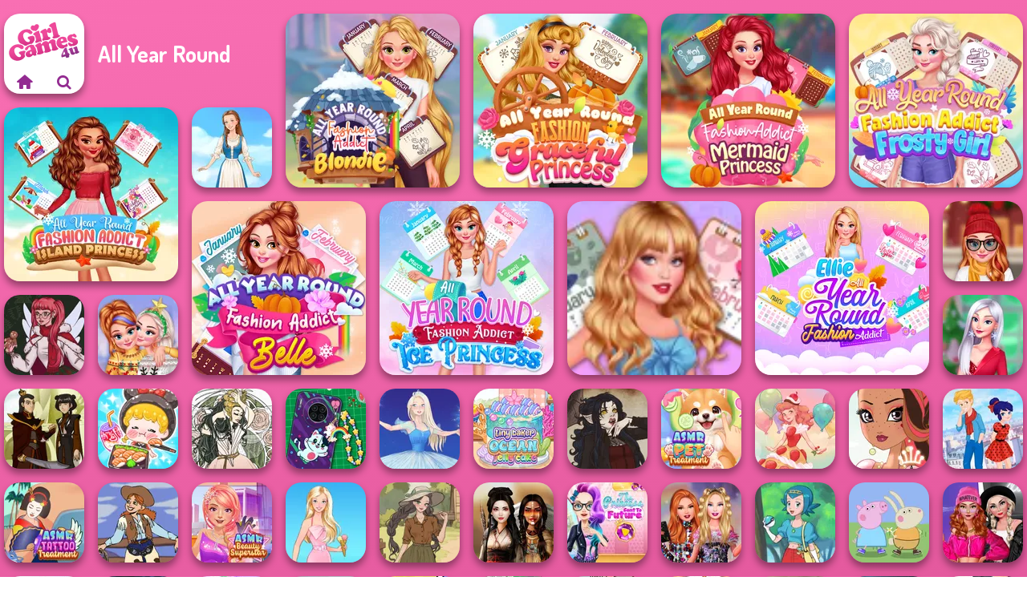

--- FILE ---
content_type: text/html
request_url: https://www.girlgames4u.com/series/all-year-round
body_size: 16969
content:
<!doctype html><html lang="en" dir="ltr"><head> <title>Play All Year Round on Girlgames4u.com</title> <link rel="shortcut icon" type="image/x-icon" href="https://www.girlgames4u.com/images/favicon.svg" /> <meta name="viewport" content="width=device-width, initial-scale=1.0, minimal-ui, shrink-to-fit=no viewport-fit=cover" /> <base href="https://www.girlgames4u.com/" /> <link rel="canonical" href="https://www.girlgames4u.com/series/all-year-round" /> <meta http-equiv="Content-Type" content="text/html; charset=utf-8" /> <meta name="description" content="Play All Year Round on Girlgames4u.com"/> <meta name="keywords" content="All Year Round, Girlgames4u.com, games online"/> <meta name="theme-color" content="#932b91" > <link rel="preload" href="https://fonts.googleapis.com/css2?family=Dosis:wght@400;600;700&amp;family=Open+Sans:ital,wght@0,400;1,700&amp;display=swap" as="style" onload="this.onload=null;this.rel='stylesheet'"><noscript><link rel="stylesheet" href="https://fonts.googleapis.com/css2?family=Dosis:wght@400;600;700&amp;family=Open+Sans:ital,wght@0,400;1,700&amp;display=swap"></noscript> <link rel="preload" href="https://www.girlgames4u.com/css/simple-scrollbar.css?v=1.221" as="style" onload="this.onload=null;this.rel='stylesheet'"><noscript><link rel="stylesheet" href="https://www.girlgames4u.com/css/simple-scrollbar.css?v=1.221"></noscript> <link rel="preload" href="https://www.girlgames4u.com/css/fontello.css?v=1.224" as="style" onload="this.onload=null;this.rel='stylesheet'"><noscript><link rel="stylesheet" href="https://www.girlgames4u.com/css/fontello.css?v=1.224"></noscript> <link href="https://www.girlgames4u.com/css/style.css?v=1.282" rel="stylesheet" type="text/css" /> <meta property="og:title" content="Play All Year Round on Girlgames4u.com"> <meta property="og:description" content="Play All Year Round on Girlgames4u.com"> <meta property="og:image" content="https://www.girlgames4u.com/images/ogImage.png"> <meta property="og:image:alt" content="Play All Year Round on Girlgames4u.com"> <meta property="og:type" content="website"> <meta property="og:url" content="https://www.girlgames4u.com/series/all-year-round"> <meta name="twitter:image" content="https://www.girlgames4u.com/images/ogImage.png"> <script>(function(w,d,s,l,i){w[l]=w[l]||[];w[l].push({'gtm.start':
new Date().getTime(),event:'gtm.js'});var f=d.getElementsByTagName(s)[0],
j=d.createElement(s),dl=l!='dataLayer'?'&l='+l:'';j.async=true;j.src=
'https://www.googletagmanager.com/gtm.js?id='+i+dl;f.parentNode.insertBefore(j,f);
})(window,document,'script','dataLayer','GTM-5GMVRWX');</script> </head><body> <noscript><iframe src="https://www.googletagmanager.com/ns.html?id=GTM-5GMVRWX"
height="0" width="0" style="display:none;visibility:hidden"></iframe></noscript> <div class="overlay"></div> <div class="container"> <div class="grid-container"> <div class="grid-thumb logo logo-floating"> <div class="logo-thumb"> <a href="https://www.girlgames4u.com/" class="logo-image"> <img src="https://www.girlgames4u.com/images/logo.svg" alt="Girlgames4u.com" width="90" height="90"> </a> <div class="logo-icons clearfix"> <a href="https://www.girlgames4u.com/" class="logo-home" aria-label="Girlgames4u.com"> <i class="icon-home"></i> </a> <a class="logo-search" href="#" aria-label="Search games"> <i class="icon-search"></i> </a> </div></div></div> <div class="grid-thumb grid-w-double grid-thumb-title"> <h1 class="title">All Year Round</h1> </div> <a class="thumb grid-thumb grid-2x2 thumb-2x2 " href="https://www.girlgames4u.com/game/all-year-round-fashion-addict-blondie" title="All Year Round Fashion Addict Blondie" data-game-id="23533"> <span class="thumb-container"> <picture> <source type="image/avif" srcset="https://assets.bitent.com/images/games/thumbs/ik/217x217/all_year_round_fashion_addict_blondie_big_60661787215cd.avif 1x, https://assets.bitent.com/images/games/thumbs/ik/434x434/all_year_round_fashion_addict_blondie_big_60661787215cd.avif 2x"> <source type="image/webp" srcset="https://assets.bitent.com/images/games/thumbs/ik/217x217/all_year_round_fashion_addict_blondie_big_60661787215cd.webp 1x, https://assets.bitent.com/images/games/thumbs/ik/434x434/all_year_round_fashion_addict_blondie_big_60661787215cd.webp 2x"> <source type="image/png" srcset="https://assets.bitent.com/images/games/thumbs/ik/217x217/all_year_round_fashion_addict_blondie_big_60661787215cd.png 1x, https://assets.bitent.com/images/games/thumbs/ik/434x434/all_year_round_fashion_addict_blondie_big_60661787215cd.png 2x"> <img src="https://assets.bitent.com/images/games/thumbs/ik/217x217/all_year_round_fashion_addict_blondie_big_60661787215cd.png" alt="All Year Round Fashion Addict Blondie" width="217" height="217" loading="lazy"> </picture> <span class="thumb-name">All Year Round Fashion Addict...</span> </span></a> <a class="thumb grid-thumb grid-2x2 thumb-2x2 " href="https://www.girlgames4u.com/game/all-year-round-fashion-addict-graceful-princess" title="All Year Round Fashion Addict Graceful Princess" data-game-id="23398"> <span class="thumb-container"> <picture> <source type="image/avif" srcset="https://assets.bitent.com/images/games/thumbs/ik/217x217/all_year_round_fashion_graceful_princess_big_601ef2c145d38.avif 1x, https://assets.bitent.com/images/games/thumbs/ik/434x434/all_year_round_fashion_graceful_princess_big_601ef2c145d38.avif 2x"> <source type="image/webp" srcset="https://assets.bitent.com/images/games/thumbs/ik/217x217/all_year_round_fashion_graceful_princess_big_601ef2c145d38.webp 1x, https://assets.bitent.com/images/games/thumbs/ik/434x434/all_year_round_fashion_graceful_princess_big_601ef2c145d38.webp 2x"> <source type="image/png" srcset="https://assets.bitent.com/images/games/thumbs/ik/217x217/all_year_round_fashion_graceful_princess_big_601ef2c145d38.png 1x, https://assets.bitent.com/images/games/thumbs/ik/434x434/all_year_round_fashion_graceful_princess_big_601ef2c145d38.png 2x"> <img src="https://assets.bitent.com/images/games/thumbs/ik/217x217/all_year_round_fashion_graceful_princess_big_601ef2c145d38.png" alt="All Year Round Fashion Addict Graceful Princess" width="217" height="217" loading="lazy"> </picture> <span class="thumb-name">All Year Round Fashion Addict...</span> </span></a> <a class="thumb grid-thumb grid-2x2 thumb-2x2 " href="https://www.girlgames4u.com/game/all-year-round-fashion-addict-mermaid-princess" title="All Year Round Fashion Addict Mermaid Princess" data-game-id="23366"> <span class="thumb-container"> <picture> <source type="image/avif" srcset="https://assets.bitent.com/images/games/thumbs/ik/217x217/all_year_round_fashion_addict_mermaid_princess_big_61e5dc0a02f21.avif 1x, https://assets.bitent.com/images/games/thumbs/ik/434x434/all_year_round_fashion_addict_mermaid_princess_big_61e5dc0a02f21.avif 2x"> <source type="image/webp" srcset="https://assets.bitent.com/images/games/thumbs/ik/217x217/all_year_round_fashion_addict_mermaid_princess_big_61e5dc0a02f21.webp 1x, https://assets.bitent.com/images/games/thumbs/ik/434x434/all_year_round_fashion_addict_mermaid_princess_big_61e5dc0a02f21.webp 2x"> <source type="image/png" srcset="https://assets.bitent.com/images/games/thumbs/ik/217x217/all_year_round_fashion_addict_mermaid_princess_big_61e5dc0a02f21.png 1x, https://assets.bitent.com/images/games/thumbs/ik/434x434/all_year_round_fashion_addict_mermaid_princess_big_61e5dc0a02f21.png 2x"> <img src="https://assets.bitent.com/images/games/thumbs/ik/217x217/all_year_round_fashion_addict_mermaid_princess_big_61e5dc0a02f21.png" alt="All Year Round Fashion Addict Mermaid Princess" width="217" height="217" loading="lazy"> </picture> <span class="thumb-name">All Year Round Fashion Addict...</span> </span></a> <a class="thumb grid-thumb grid-2x2 thumb-2x2 " href="https://www.girlgames4u.com/game/all-year-round-fashion-frosty-girl" title="All Year Round Fashion Frosty Girl" data-game-id="23356"> <span class="thumb-container"> <picture> <source type="image/avif" srcset="https://assets.bitent.com/images/games/thumbs/ik/217x217/all_year_round_fashion_frosty_girl_big_606c32b1af489.avif 1x, https://assets.bitent.com/images/games/thumbs/ik/434x434/all_year_round_fashion_frosty_girl_big_606c32b1af489.avif 2x"> <source type="image/webp" srcset="https://assets.bitent.com/images/games/thumbs/ik/217x217/all_year_round_fashion_frosty_girl_big_606c32b1af489.webp 1x, https://assets.bitent.com/images/games/thumbs/ik/434x434/all_year_round_fashion_frosty_girl_big_606c32b1af489.webp 2x"> <source type="image/png" srcset="https://assets.bitent.com/images/games/thumbs/ik/217x217/all_year_round_fashion_frosty_girl_big_606c32b1af489.png 1x, https://assets.bitent.com/images/games/thumbs/ik/434x434/all_year_round_fashion_frosty_girl_big_606c32b1af489.png 2x"> <img src="https://assets.bitent.com/images/games/thumbs/ik/217x217/all_year_round_fashion_frosty_girl_big_606c32b1af489.png" alt="All Year Round Fashion Frosty Girl" width="217" height="217" loading="lazy"> </picture> <span class="thumb-name">All Year Round Fashion Frosty...</span> </span></a> <a class="thumb grid-thumb grid-2x2 thumb-2x2 " href="https://www.girlgames4u.com/game/all-year-round-fashion-addict-island-princess" title="All Year Round Fashion Addict Island Princess" data-game-id="23283"> <span class="thumb-container"> <picture> <source type="image/avif" srcset="https://assets.bitent.com/images/games/thumbs/ik/217x217/all_year_round_fashion_addict_island_princess_big_637b8a9fb5bf2.avif 1x, https://assets.bitent.com/images/games/thumbs/ik/434x434/all_year_round_fashion_addict_island_princess_big_637b8a9fb5bf2.avif 2x"> <source type="image/webp" srcset="https://assets.bitent.com/images/games/thumbs/ik/217x217/all_year_round_fashion_addict_island_princess_big_637b8a9fb5bf2.webp 1x, https://assets.bitent.com/images/games/thumbs/ik/434x434/all_year_round_fashion_addict_island_princess_big_637b8a9fb5bf2.webp 2x"> <source type="image/png" srcset="https://assets.bitent.com/images/games/thumbs/ik/217x217/all_year_round_fashion_addict_island_princess_big_637b8a9fb5bf2.png 1x, https://assets.bitent.com/images/games/thumbs/ik/434x434/all_year_round_fashion_addict_island_princess_big_637b8a9fb5bf2.png 2x"> <img src="https://assets.bitent.com/images/games/thumbs/ik/217x217/all_year_round_fashion_addict_island_princess_big_637b8a9fb5bf2.png" alt="All Year Round Fashion Addict Island Princess" width="217" height="217" loading="lazy"> </picture> <span class="thumb-name">All Year Round Fashion Addict...</span> </span></a> <a class="thumb grid-thumb grid-2x2 thumb-2x2 " href="https://www.girlgames4u.com/game/all-year-round-fashion-addict-belle" title="All Year Round Fashion Addict Belle" data-game-id="23180"> <span class="thumb-container"> <picture> <source type="image/avif" srcset="https://assets.bitent.com/images/games/thumbs/ik/217x217/all_year_round_fashion_addict_belle_big_60741fc3e7383.avif 1x, https://assets.bitent.com/images/games/thumbs/ik/434x434/all_year_round_fashion_addict_belle_big_60741fc3e7383.avif 2x"> <source type="image/webp" srcset="https://assets.bitent.com/images/games/thumbs/ik/217x217/all_year_round_fashion_addict_belle_big_60741fc3e7383.webp 1x, https://assets.bitent.com/images/games/thumbs/ik/434x434/all_year_round_fashion_addict_belle_big_60741fc3e7383.webp 2x"> <source type="image/png" srcset="https://assets.bitent.com/images/games/thumbs/ik/217x217/all_year_round_fashion_addict_belle_big_60741fc3e7383.png 1x, https://assets.bitent.com/images/games/thumbs/ik/434x434/all_year_round_fashion_addict_belle_big_60741fc3e7383.png 2x"> <img src="https://assets.bitent.com/images/games/thumbs/ik/217x217/all_year_round_fashion_addict_belle_big_60741fc3e7383.png" alt="All Year Round Fashion Addict Belle" width="217" height="217" loading="lazy"> </picture> <span class="thumb-name">All Year Round Fashion Addict...</span> </span></a> <a class="thumb grid-thumb grid-2x2 thumb-2x2 " href="https://www.girlgames4u.com/game/all-year-round-fashion-addict-ice-princess" title="All Year Round Fashion Addict Ice Princess" data-game-id="23177"> <span class="thumb-container"> <picture> <source type="image/avif" srcset="https://assets.bitent.com/images/games/thumbs/ik/217x217/all_year_round_fashion_addict_ice_princess_big_637b771bc63e8.avif 1x, https://assets.bitent.com/images/games/thumbs/ik/434x434/all_year_round_fashion_addict_ice_princess_big_637b771bc63e8.avif 2x"> <source type="image/webp" srcset="https://assets.bitent.com/images/games/thumbs/ik/217x217/all_year_round_fashion_addict_ice_princess_big_637b771bc63e8.webp 1x, https://assets.bitent.com/images/games/thumbs/ik/434x434/all_year_round_fashion_addict_ice_princess_big_637b771bc63e8.webp 2x"> <source type="image/png" srcset="https://assets.bitent.com/images/games/thumbs/ik/217x217/all_year_round_fashion_addict_ice_princess_big_637b771bc63e8.png 1x, https://assets.bitent.com/images/games/thumbs/ik/434x434/all_year_round_fashion_addict_ice_princess_big_637b771bc63e8.png 2x"> <img src="https://assets.bitent.com/images/games/thumbs/ik/217x217/all_year_round_fashion_addict_ice_princess_big_637b771bc63e8.png" alt="All Year Round Fashion Addict Ice Princess" width="217" height="217" loading="lazy"> </picture> <span class="thumb-name">All Year Round Fashion Addict...</span> </span></a> <a class="thumb grid-thumb grid-2x2 thumb-2x2 " href="https://www.girlgames4u.com/game/all-year-round-fashion-addict-star" title="All Year Round Fashion Addict Star" data-game-id="9298"> <span class="thumb-container"> <picture> <source type="image/avif" srcset="https://assets.bitent.com/images/games/thumbs/ik/100x100/all_year_round_fashion_addict_star100.avif 1x, https://assets.bitent.com/images/games/thumbs/ik/200x200/all_year_round_fashion_addict_star100.avif 2x"> <source type="image/webp" srcset="https://assets.bitent.com/images/games/thumbs/ik/100x100/all_year_round_fashion_addict_star100.webp 1x, https://assets.bitent.com/images/games/thumbs/ik/200x200/all_year_round_fashion_addict_star100.webp 2x"> <source type="image/png" srcset="https://assets.bitent.com/images/games/thumbs/ik/100x100/all_year_round_fashion_addict_star100.png 1x, https://assets.bitent.com/images/games/thumbs/ik/200x200/all_year_round_fashion_addict_star100.png 2x"> <img src="https://assets.bitent.com/images/games/thumbs/ik/100x100/all_year_round_fashion_addict_star100.png" alt="Thumbnail for All Year Round Fashion Addict Star" width="100" height="100" loading="lazy"> </picture> <span class="thumb-name">All Year Round Fashion Addict...</span> </span></a> <a class="thumb grid-thumb grid-2x2 thumb-2x2 " href="https://www.girlgames4u.com/game/ellie-all-year-round-fashion-addict" title="Ellie All Year Round Fashion Addict" data-game-id="8552"> <span class="thumb-container"> <picture> <source type="image/avif" srcset="https://assets.bitent.com/images/games/thumbs/ik/217x217/ellie_all_year_round_fashion_addict_big_64957ebca56fe.avif 1x, https://assets.bitent.com/images/games/thumbs/ik/434x434/ellie_all_year_round_fashion_addict_big_64957ebca56fe.avif 2x"> <source type="image/webp" srcset="https://assets.bitent.com/images/games/thumbs/ik/217x217/ellie_all_year_round_fashion_addict_big_64957ebca56fe.webp 1x, https://assets.bitent.com/images/games/thumbs/ik/434x434/ellie_all_year_round_fashion_addict_big_64957ebca56fe.webp 2x"> <source type="image/png" srcset="https://assets.bitent.com/images/games/thumbs/ik/217x217/ellie_all_year_round_fashion_addict_big_64957ebca56fe.png 1x, https://assets.bitent.com/images/games/thumbs/ik/434x434/ellie_all_year_round_fashion_addict_big_64957ebca56fe.png 2x"> <img src="https://assets.bitent.com/images/games/thumbs/ik/217x217/ellie_all_year_round_fashion_addict_big_64957ebca56fe.png" alt="Ellie All Year Round Fashion Addict" width="217" height="217" loading="lazy"> </picture> <span class="thumb-name">Ellie All Year Round Fashion A...</span> </span></a> <a class="thumb grid-thumb " href="https://www.girlgames4u.com/game/folklore-fashion" title="Folklore Fashion" data-game-id="25397"> <span class="thumb-container"> <picture> <source type="image/avif" srcset="https://assets.bitent.com/images/games/thumbs/ik/100x100/folklore_fashion_6939131d200c5.avif 1x, https://assets.bitent.com/images/games/thumbs/ik/200x200/folklore_fashion_6939131d200c5.avif 2x"> <source type="image/webp" srcset="https://assets.bitent.com/images/games/thumbs/ik/100x100/folklore_fashion_6939131d200c5.webp 1x, https://assets.bitent.com/images/games/thumbs/ik/200x200/folklore_fashion_6939131d200c5.webp 2x"> <source type="image/png" srcset="https://assets.bitent.com/images/games/thumbs/ik/100x100/folklore_fashion_6939131d200c5.png 1x, https://assets.bitent.com/images/games/thumbs/ik/200x200/folklore_fashion_6939131d200c5.png 2x"> <img src="https://assets.bitent.com/images/games/thumbs/ik/100x100/folklore_fashion_6939131d200c5.png" alt="Thumbnail for Folklore Fashion" width="100" height="100" loading="lazy"> </picture> <span class="thumb-name">Folklore Fashion</span> </span></a> <a class="thumb grid-thumb " href="https://www.girlgames4u.com/game/staying-home-christmas-eve" title="Staying Home Christmas Eve" data-game-id="23360"> <span class="thumb-container"> <picture> <source type="image/avif" srcset="https://assets.bitent.com/images/games/thumbs/ik/100x100/staying_home_christmas_eve_5fd2b653a9603.avif 1x, https://assets.bitent.com/images/games/thumbs/ik/200x200/staying_home_christmas_eve_5fd2b653a9603.avif 2x"> <source type="image/webp" srcset="https://assets.bitent.com/images/games/thumbs/ik/100x100/staying_home_christmas_eve_5fd2b653a9603.webp 1x, https://assets.bitent.com/images/games/thumbs/ik/200x200/staying_home_christmas_eve_5fd2b653a9603.webp 2x"> <source type="image/png" srcset="https://assets.bitent.com/images/games/thumbs/ik/100x100/staying_home_christmas_eve_5fd2b653a9603.png 1x, https://assets.bitent.com/images/games/thumbs/ik/200x200/staying_home_christmas_eve_5fd2b653a9603.png 2x"> <img src="https://assets.bitent.com/images/games/thumbs/ik/100x100/staying_home_christmas_eve_5fd2b653a9603.png" alt="Thumbnail for Staying Home Christmas Eve" width="100" height="100" loading="lazy"> </picture> <span class="thumb-name">Staying Home Christmas Eve</span> </span></a> <a class="thumb grid-thumb " href="https://www.girlgames4u.com/game/christmas-spirit" title="Christmas Spirit" data-game-id="25153"> <span class="thumb-container"> <picture> <source type="image/avif" srcset="https://assets.bitent.com/images/games/thumbs/ik/100x100/christmas_spirit_6733c15d27309.avif 1x, https://assets.bitent.com/images/games/thumbs/ik/200x200/christmas_spirit_6733c15d27309.avif 2x"> <source type="image/webp" srcset="https://assets.bitent.com/images/games/thumbs/ik/100x100/christmas_spirit_6733c15d27309.webp 1x, https://assets.bitent.com/images/games/thumbs/ik/200x200/christmas_spirit_6733c15d27309.webp 2x"> <source type="image/png" srcset="https://assets.bitent.com/images/games/thumbs/ik/100x100/christmas_spirit_6733c15d27309.png 1x, https://assets.bitent.com/images/games/thumbs/ik/200x200/christmas_spirit_6733c15d27309.png 2x"> <img src="https://assets.bitent.com/images/games/thumbs/ik/100x100/christmas_spirit_6733c15d27309.png" alt="Thumbnail for Christmas Spirit" width="100" height="100" loading="lazy"> </picture> <span class="thumb-name">Christmas Spirit</span> </span></a> <a class="thumb grid-thumb " href="https://www.girlgames4u.com/game/new-christmas-sweater-design" title="New Christmas Sweater Design" data-game-id="23354"> <span class="thumb-container"> <picture> <source type="image/avif" srcset="https://assets.bitent.com/images/games/thumbs/ik/100x100/_5fcbdd7623290.avif 1x, https://assets.bitent.com/images/games/thumbs/ik/200x200/_5fcbdd7623290.avif 2x"> <source type="image/webp" srcset="https://assets.bitent.com/images/games/thumbs/ik/100x100/_5fcbdd7623290.webp 1x, https://assets.bitent.com/images/games/thumbs/ik/200x200/_5fcbdd7623290.webp 2x"> <source type="image/png" srcset="https://assets.bitent.com/images/games/thumbs/ik/100x100/_5fcbdd7623290.png 1x, https://assets.bitent.com/images/games/thumbs/ik/200x200/_5fcbdd7623290.png 2x"> <img src="https://assets.bitent.com/images/games/thumbs/ik/100x100/_5fcbdd7623290.png" alt="Thumbnail for New Christmas Sweater Design" width="100" height="100" loading="lazy"> </picture> <span class="thumb-name">New Christmas Sweater Design</span> </span></a> <a class="thumb grid-thumb " href="https://www.girlgames4u.com/game/my-christmas-party-prep" title="My Christmas Party Prep" data-game-id="24081"> <span class="thumb-container"> <picture> <source type="image/avif" srcset="https://assets.bitent.com/images/games/thumbs/ik/100x100/my_christmas_party_prep_61c4003d3cb87.avif 1x, https://assets.bitent.com/images/games/thumbs/ik/200x200/my_christmas_party_prep_61c4003d3cb87.avif 2x"> <source type="image/webp" srcset="https://assets.bitent.com/images/games/thumbs/ik/100x100/my_christmas_party_prep_61c4003d3cb87.webp 1x, https://assets.bitent.com/images/games/thumbs/ik/200x200/my_christmas_party_prep_61c4003d3cb87.webp 2x"> <source type="image/png" srcset="https://assets.bitent.com/images/games/thumbs/ik/100x100/my_christmas_party_prep_61c4003d3cb87.png 1x, https://assets.bitent.com/images/games/thumbs/ik/200x200/my_christmas_party_prep_61c4003d3cb87.png 2x"> <img src="https://assets.bitent.com/images/games/thumbs/ik/100x100/my_christmas_party_prep_61c4003d3cb87.png" alt="Thumbnail for My Christmas Party Prep" width="100" height="100" loading="lazy"> </picture> <span class="thumb-name">My Christmas Party Prep</span> </span></a> <a class="thumb grid-thumb " href="https://www.girlgames4u.com/game/firebender-zuko" title="Firebender Zuko" data-game-id="25394"> <span class="thumb-container"> <picture> <source type="image/avif" srcset="https://assets.bitent.com/images/games/thumbs/ik/100x100/firebender_zuko_69261eec12b69.avif 1x, https://assets.bitent.com/images/games/thumbs/ik/200x200/firebender_zuko_69261eec12b69.avif 2x"> <source type="image/webp" srcset="https://assets.bitent.com/images/games/thumbs/ik/100x100/firebender_zuko_69261eec12b69.webp 1x, https://assets.bitent.com/images/games/thumbs/ik/200x200/firebender_zuko_69261eec12b69.webp 2x"> <source type="image/png" srcset="https://assets.bitent.com/images/games/thumbs/ik/100x100/firebender_zuko_69261eec12b69.png 1x, https://assets.bitent.com/images/games/thumbs/ik/200x200/firebender_zuko_69261eec12b69.png 2x"> <img src="https://assets.bitent.com/images/games/thumbs/ik/100x100/firebender_zuko_69261eec12b69.png" alt="Thumbnail for Firebender Zuko" width="100" height="100" loading="lazy"> </picture> <span class="thumb-name">Firebender Zuko</span> </span></a> <a class="thumb grid-thumb " href="https://www.girlgames4u.com/game/asmr-girl-livestream-mukbang" title="ASMR Girl: Livestream Mukbang" data-game-id="25393"> <span class="thumb-container"> <picture> <source type="image/avif" srcset="https://assets.bitent.com/images/games/thumbs/ik/100x100/asmr_girl_livestream_mukbang_69261db7bcff5.avif 1x, https://assets.bitent.com/images/games/thumbs/ik/200x200/asmr_girl_livestream_mukbang_69261db7bcff5.avif 2x"> <source type="image/webp" srcset="https://assets.bitent.com/images/games/thumbs/ik/100x100/asmr_girl_livestream_mukbang_69261db7bcff5.webp 1x, https://assets.bitent.com/images/games/thumbs/ik/200x200/asmr_girl_livestream_mukbang_69261db7bcff5.webp 2x"> <source type="image/png" srcset="https://assets.bitent.com/images/games/thumbs/ik/100x100/asmr_girl_livestream_mukbang_69261db7bcff5.png 1x, https://assets.bitent.com/images/games/thumbs/ik/200x200/asmr_girl_livestream_mukbang_69261db7bcff5.png 2x"> <img src="https://assets.bitent.com/images/games/thumbs/ik/100x100/asmr_girl_livestream_mukbang_69261db7bcff5.png" alt="Thumbnail for ASMR Girl: Livestream Mukbang" width="100" height="100" loading="lazy"> </picture> <span class="thumb-name">ASMR Girl: Livestream Mukbang</span> </span></a> <a class="thumb grid-thumb " href="https://www.girlgames4u.com/game/forest-fae" title="Forest Fae" data-game-id="25392"> <span class="thumb-container"> <picture> <source type="image/avif" srcset="https://assets.bitent.com/images/games/thumbs/ik/100x100/forest_fae_691a1b8f39763.avif 1x, https://assets.bitent.com/images/games/thumbs/ik/200x200/forest_fae_691a1b8f39763.avif 2x"> <source type="image/webp" srcset="https://assets.bitent.com/images/games/thumbs/ik/100x100/forest_fae_691a1b8f39763.webp 1x, https://assets.bitent.com/images/games/thumbs/ik/200x200/forest_fae_691a1b8f39763.webp 2x"> <source type="image/png" srcset="https://assets.bitent.com/images/games/thumbs/ik/100x100/forest_fae_691a1b8f39763.png 1x, https://assets.bitent.com/images/games/thumbs/ik/200x200/forest_fae_691a1b8f39763.png 2x"> <img src="https://assets.bitent.com/images/games/thumbs/ik/100x100/forest_fae_691a1b8f39763.png" alt="Thumbnail for Forest Fae" width="100" height="100" loading="lazy"> </picture> <span class="thumb-name">Forest Fae</span> </span></a> <a class="thumb grid-thumb " href="https://www.girlgames4u.com/game/diy-phone-case-shop" title="DIY Phone Case Shop" data-game-id="25391"> <span class="thumb-container"> <picture> <source type="image/avif" srcset="https://assets.bitent.com/images/games/thumbs/ik/100x100/diy_phone_case_shop_691a165ff1914.avif 1x, https://assets.bitent.com/images/games/thumbs/ik/200x200/diy_phone_case_shop_691a165ff1914.avif 2x"> <source type="image/webp" srcset="https://assets.bitent.com/images/games/thumbs/ik/100x100/diy_phone_case_shop_691a165ff1914.webp 1x, https://assets.bitent.com/images/games/thumbs/ik/200x200/diy_phone_case_shop_691a165ff1914.webp 2x"> <source type="image/png" srcset="https://assets.bitent.com/images/games/thumbs/ik/100x100/diy_phone_case_shop_691a165ff1914.png 1x, https://assets.bitent.com/images/games/thumbs/ik/200x200/diy_phone_case_shop_691a165ff1914.png 2x"> <img src="https://assets.bitent.com/images/games/thumbs/ik/100x100/diy_phone_case_shop_691a165ff1914.png" alt="Thumbnail for DIY Phone Case Shop" width="100" height="100" loading="lazy"> </picture> <span class="thumb-name">DIY Phone Case Shop</span> </span></a> <a class="thumb grid-thumb " href="https://www.girlgames4u.com/game/ice-ballerina" title="Ice Ballerina" data-game-id="25390"> <span class="thumb-container"> <picture> <source type="image/avif" srcset="https://assets.bitent.com/images/games/thumbs/ik/100x100/ice_ballerina_690ba063acdc7.avif 1x, https://assets.bitent.com/images/games/thumbs/ik/200x200/ice_ballerina_690ba063acdc7.avif 2x"> <source type="image/webp" srcset="https://assets.bitent.com/images/games/thumbs/ik/100x100/ice_ballerina_690ba063acdc7.webp 1x, https://assets.bitent.com/images/games/thumbs/ik/200x200/ice_ballerina_690ba063acdc7.webp 2x"> <source type="image/png" srcset="https://assets.bitent.com/images/games/thumbs/ik/100x100/ice_ballerina_690ba063acdc7.png 1x, https://assets.bitent.com/images/games/thumbs/ik/200x200/ice_ballerina_690ba063acdc7.png 2x"> <img src="https://assets.bitent.com/images/games/thumbs/ik/100x100/ice_ballerina_690ba063acdc7.png" alt="Thumbnail for Ice Ballerina" width="100" height="100" loading="lazy"> </picture> <span class="thumb-name">Ice Ballerina</span> </span></a> <a class="thumb grid-thumb " href="https://www.girlgames4u.com/game/tiny-baker-ocean-jelly-cake" title="Tiny Baker Ocean Jelly Cake" data-game-id="25389"> <span class="thumb-container"> <picture> <source type="image/avif" srcset="https://assets.bitent.com/images/games/thumbs/ik/100x100/tiny_baker_ocean_jelly_cake_690b9f7951a51.avif 1x, https://assets.bitent.com/images/games/thumbs/ik/200x200/tiny_baker_ocean_jelly_cake_690b9f7951a51.avif 2x"> <source type="image/webp" srcset="https://assets.bitent.com/images/games/thumbs/ik/100x100/tiny_baker_ocean_jelly_cake_690b9f7951a51.webp 1x, https://assets.bitent.com/images/games/thumbs/ik/200x200/tiny_baker_ocean_jelly_cake_690b9f7951a51.webp 2x"> <source type="image/png" srcset="https://assets.bitent.com/images/games/thumbs/ik/100x100/tiny_baker_ocean_jelly_cake_690b9f7951a51.png 1x, https://assets.bitent.com/images/games/thumbs/ik/200x200/tiny_baker_ocean_jelly_cake_690b9f7951a51.png 2x"> <img src="https://assets.bitent.com/images/games/thumbs/ik/100x100/tiny_baker_ocean_jelly_cake_690b9f7951a51.png" alt="Thumbnail for Tiny Baker Ocean Jelly Cake" width="100" height="100" loading="lazy"> </picture> <span class="thumb-name">Tiny Baker Ocean Jelly Cake</span> </span></a> <a class="thumb grid-thumb " href="https://www.girlgames4u.com/game/gothic-heroine" title="Gothic Heroine" data-game-id="25130"> <span class="thumb-container"> <picture> <source type="image/avif" srcset="https://assets.bitent.com/images/games/thumbs/ik/100x100/gothic_heroine_670e16b854f8f.avif 1x, https://assets.bitent.com/images/games/thumbs/ik/200x200/gothic_heroine_670e16b854f8f.avif 2x"> <source type="image/webp" srcset="https://assets.bitent.com/images/games/thumbs/ik/100x100/gothic_heroine_670e16b854f8f.webp 1x, https://assets.bitent.com/images/games/thumbs/ik/200x200/gothic_heroine_670e16b854f8f.webp 2x"> <source type="image/png" srcset="https://assets.bitent.com/images/games/thumbs/ik/100x100/gothic_heroine_670e16b854f8f.png 1x, https://assets.bitent.com/images/games/thumbs/ik/200x200/gothic_heroine_670e16b854f8f.png 2x"> <img src="https://assets.bitent.com/images/games/thumbs/ik/100x100/gothic_heroine_670e16b854f8f.png" alt="Thumbnail for Gothic Heroine" width="100" height="100" loading="lazy"> </picture> <span class="thumb-name">Gothic Heroine</span> </span></a> <a class="thumb grid-thumb " href="https://www.girlgames4u.com/game/asmr-pet-treatment" title="ASMR Pet Treatment" data-game-id="25388"> <span class="thumb-container"> <picture> <source type="image/avif" srcset="https://assets.bitent.com/images/games/thumbs/ik/100x100/asmr_pet_treatment_68e80d0033269.avif 1x, https://assets.bitent.com/images/games/thumbs/ik/200x200/asmr_pet_treatment_68e80d0033269.avif 2x"> <source type="image/webp" srcset="https://assets.bitent.com/images/games/thumbs/ik/100x100/asmr_pet_treatment_68e80d0033269.webp 1x, https://assets.bitent.com/images/games/thumbs/ik/200x200/asmr_pet_treatment_68e80d0033269.webp 2x"> <source type="image/png" srcset="https://assets.bitent.com/images/games/thumbs/ik/100x100/asmr_pet_treatment_68e80d0033269.png 1x, https://assets.bitent.com/images/games/thumbs/ik/200x200/asmr_pet_treatment_68e80d0033269.png 2x"> <img src="https://assets.bitent.com/images/games/thumbs/ik/100x100/asmr_pet_treatment_68e80d0033269.png" alt="Thumbnail for ASMR Pet Treatment" width="100" height="100" loading="lazy"> </picture> <span class="thumb-name">ASMR Pet Treatment</span> </span></a> <a class="thumb grid-thumb " href="https://www.girlgames4u.com/game/dessert-girl" title="Dessert Girl" data-game-id="25387"> <span class="thumb-container"> <picture> <source type="image/avif" srcset="https://assets.bitent.com/images/games/thumbs/ik/100x100/dessert_girl_68e41af05c4b4.avif 1x, https://assets.bitent.com/images/games/thumbs/ik/200x200/dessert_girl_68e41af05c4b4.avif 2x"> <source type="image/webp" srcset="https://assets.bitent.com/images/games/thumbs/ik/100x100/dessert_girl_68e41af05c4b4.webp 1x, https://assets.bitent.com/images/games/thumbs/ik/200x200/dessert_girl_68e41af05c4b4.webp 2x"> <source type="image/png" srcset="https://assets.bitent.com/images/games/thumbs/ik/100x100/dessert_girl_68e41af05c4b4.png 1x, https://assets.bitent.com/images/games/thumbs/ik/200x200/dessert_girl_68e41af05c4b4.png 2x"> <img src="https://assets.bitent.com/images/games/thumbs/ik/100x100/dessert_girl_68e41af05c4b4.png" alt="Thumbnail for Dessert Girl" width="100" height="100" loading="lazy"> </picture> <span class="thumb-name">Dessert Girl</span> </span></a> <a class="thumb grid-thumb thumb-disabled-mobile" href="https://www.girlgames4u.com/game/fairy-tale-high" title="Fairy Tale High" data-game-id="25385"> <span class="thumb-container"> <picture> <source type="image/avif" srcset="https://assets.bitent.com/images/games/thumbs/ik/100x100/fairy_tale_high_68dd668befc74.avif 1x, https://assets.bitent.com/images/games/thumbs/ik/200x200/fairy_tale_high_68dd668befc74.avif 2x"> <source type="image/webp" srcset="https://assets.bitent.com/images/games/thumbs/ik/100x100/fairy_tale_high_68dd668befc74.webp 1x, https://assets.bitent.com/images/games/thumbs/ik/200x200/fairy_tale_high_68dd668befc74.webp 2x"> <source type="image/png" srcset="https://assets.bitent.com/images/games/thumbs/ik/100x100/fairy_tale_high_68dd668befc74.png 1x, https://assets.bitent.com/images/games/thumbs/ik/200x200/fairy_tale_high_68dd668befc74.png 2x"> <img src="https://assets.bitent.com/images/games/thumbs/ik/100x100/fairy_tale_high_68dd668befc74.png" alt="Thumbnail for Fairy Tale High" width="100" height="100" loading="lazy"> </picture> <span class="thumb-name">Fairy Tale High</span> </span></a> <a class="thumb grid-thumb " href="https://www.girlgames4u.com/game/ladybird-secret-identity-revealed" title="Ladybird Secret Identity Revealed" data-game-id="25384"> <span class="thumb-container"> <picture> <source type="image/avif" srcset="https://assets.bitent.com/images/games/thumbs/ik/100x100/ladybird_secret_identity_revealed_68d8452032d94.avif 1x, https://assets.bitent.com/images/games/thumbs/ik/200x200/ladybird_secret_identity_revealed_68d8452032d94.avif 2x"> <source type="image/webp" srcset="https://assets.bitent.com/images/games/thumbs/ik/100x100/ladybird_secret_identity_revealed_68d8452032d94.webp 1x, https://assets.bitent.com/images/games/thumbs/ik/200x200/ladybird_secret_identity_revealed_68d8452032d94.webp 2x"> <source type="image/png" srcset="https://assets.bitent.com/images/games/thumbs/ik/100x100/ladybird_secret_identity_revealed_68d8452032d94.png 1x, https://assets.bitent.com/images/games/thumbs/ik/200x200/ladybird_secret_identity_revealed_68d8452032d94.png 2x"> <img src="https://assets.bitent.com/images/games/thumbs/ik/100x100/ladybird_secret_identity_revealed_68d8452032d94.png" alt="Thumbnail for Ladybird Secret Identity Revealed" width="100" height="100" loading="lazy"> </picture> <span class="thumb-name">Ladybird Secret Identity Revea...</span> </span></a> <a class="thumb grid-thumb thumb-disabled-mobile" href="https://www.girlgames4u.com/game/asmr-tattoo-treatment" title="ASMR Tattoo Treatment" data-game-id="25382"> <span class="thumb-container"> <picture> <source type="image/avif" srcset="https://assets.bitent.com/images/games/thumbs/ik/100x100/asmr_tattoo_treatment_68d449e3230f0.avif 1x, https://assets.bitent.com/images/games/thumbs/ik/200x200/asmr_tattoo_treatment_68d449e3230f0.avif 2x"> <source type="image/webp" srcset="https://assets.bitent.com/images/games/thumbs/ik/100x100/asmr_tattoo_treatment_68d449e3230f0.webp 1x, https://assets.bitent.com/images/games/thumbs/ik/200x200/asmr_tattoo_treatment_68d449e3230f0.webp 2x"> <source type="image/png" srcset="https://assets.bitent.com/images/games/thumbs/ik/100x100/asmr_tattoo_treatment_68d449e3230f0.png 1x, https://assets.bitent.com/images/games/thumbs/ik/200x200/asmr_tattoo_treatment_68d449e3230f0.png 2x"> <img src="https://assets.bitent.com/images/games/thumbs/ik/100x100/asmr_tattoo_treatment_68d449e3230f0.png" alt="Thumbnail for ASMR Tattoo Treatment" width="100" height="100" loading="lazy"> </picture> <span class="thumb-name">ASMR Tattoo Treatment</span> </span></a> <a class="thumb grid-thumb " href="https://www.girlgames4u.com/game/cowgirl" title="Cowgirl" data-game-id="25380"> <span class="thumb-container"> <picture> <source type="image/avif" srcset="https://assets.bitent.com/images/games/thumbs/ik/100x100/cowgirl_68cb0e3dee291.avif 1x, https://assets.bitent.com/images/games/thumbs/ik/200x200/cowgirl_68cb0e3dee291.avif 2x"> <source type="image/webp" srcset="https://assets.bitent.com/images/games/thumbs/ik/100x100/cowgirl_68cb0e3dee291.webp 1x, https://assets.bitent.com/images/games/thumbs/ik/200x200/cowgirl_68cb0e3dee291.webp 2x"> <source type="image/png" srcset="https://assets.bitent.com/images/games/thumbs/ik/100x100/cowgirl_68cb0e3dee291.png 1x, https://assets.bitent.com/images/games/thumbs/ik/200x200/cowgirl_68cb0e3dee291.png 2x"> <img src="https://assets.bitent.com/images/games/thumbs/ik/100x100/cowgirl_68cb0e3dee291.png" alt="Thumbnail for Cowgirl" width="100" height="100" loading="lazy"> </picture> <span class="thumb-name">Cowgirl</span> </span></a> <a class="thumb grid-thumb " href="https://www.girlgames4u.com/game/asmr-beauty-superstar" title="ASMR Beauty Superstar" data-game-id="25378"> <span class="thumb-container"> <picture> <source type="image/avif" srcset="https://assets.bitent.com/images/games/thumbs/ik/100x100/asmr_beauty_superstar_68c33438137f4.avif 1x, https://assets.bitent.com/images/games/thumbs/ik/200x200/asmr_beauty_superstar_68c33438137f4.avif 2x"> <source type="image/webp" srcset="https://assets.bitent.com/images/games/thumbs/ik/100x100/asmr_beauty_superstar_68c33438137f4.webp 1x, https://assets.bitent.com/images/games/thumbs/ik/200x200/asmr_beauty_superstar_68c33438137f4.webp 2x"> <source type="image/png" srcset="https://assets.bitent.com/images/games/thumbs/ik/100x100/asmr_beauty_superstar_68c33438137f4.png 1x, https://assets.bitent.com/images/games/thumbs/ik/200x200/asmr_beauty_superstar_68c33438137f4.png 2x"> <img src="https://assets.bitent.com/images/games/thumbs/ik/100x100/asmr_beauty_superstar_68c33438137f4.png" alt="Thumbnail for ASMR Beauty Superstar" width="100" height="100" loading="lazy"> </picture> <span class="thumb-name">ASMR Beauty Superstar</span> </span></a> <a class="thumb grid-thumb " href="https://www.girlgames4u.com/game/barbie" title="Barbie" data-game-id="25376"> <span class="thumb-container"> <picture> <source type="image/avif" srcset="https://assets.bitent.com/images/games/thumbs/ik/100x100/barbie_68c055a8af9c4.avif 1x, https://assets.bitent.com/images/games/thumbs/ik/200x200/barbie_68c055a8af9c4.avif 2x"> <source type="image/webp" srcset="https://assets.bitent.com/images/games/thumbs/ik/100x100/barbie_68c055a8af9c4.webp 1x, https://assets.bitent.com/images/games/thumbs/ik/200x200/barbie_68c055a8af9c4.webp 2x"> <source type="image/png" srcset="https://assets.bitent.com/images/games/thumbs/ik/100x100/barbie_68c055a8af9c4.png 1x, https://assets.bitent.com/images/games/thumbs/ik/200x200/barbie_68c055a8af9c4.png 2x"> <img src="https://assets.bitent.com/images/games/thumbs/ik/100x100/barbie_68c055a8af9c4.png" alt="Thumbnail for Barbie" width="100" height="100" loading="lazy"> </picture> <span class="thumb-name">Barbie</span> </span></a> <a class="thumb grid-thumb " href="https://www.girlgames4u.com/game/farmcore" title="Farmcore" data-game-id="25374"> <span class="thumb-container"> <picture> <source type="image/avif" srcset="https://assets.bitent.com/images/games/thumbs/ik/100x100/farmcore_68b6e3095af37.avif 1x, https://assets.bitent.com/images/games/thumbs/ik/200x200/farmcore_68b6e3095af37.avif 2x"> <source type="image/webp" srcset="https://assets.bitent.com/images/games/thumbs/ik/100x100/farmcore_68b6e3095af37.webp 1x, https://assets.bitent.com/images/games/thumbs/ik/200x200/farmcore_68b6e3095af37.webp 2x"> <source type="image/png" srcset="https://assets.bitent.com/images/games/thumbs/ik/100x100/farmcore_68b6e3095af37.png 1x, https://assets.bitent.com/images/games/thumbs/ik/200x200/farmcore_68b6e3095af37.png 2x"> <img src="https://assets.bitent.com/images/games/thumbs/ik/100x100/farmcore_68b6e3095af37.png" alt="Thumbnail for Farmcore" width="100" height="100" loading="lazy"> </picture> <span class="thumb-name">Farmcore</span> </span></a> <a class="thumb grid-thumb " href="https://www.girlgames4u.com/game/battle-maidens" title="Battle Maidens" data-game-id="24954"> <span class="thumb-container"> <picture> <source type="image/avif" srcset="https://assets.bitent.com/images/games/thumbs/ik/100x100/battle_maidens_65c7afe0c6d8c.avif 1x, https://assets.bitent.com/images/games/thumbs/ik/200x200/battle_maidens_65c7afe0c6d8c.avif 2x"> <source type="image/webp" srcset="https://assets.bitent.com/images/games/thumbs/ik/100x100/battle_maidens_65c7afe0c6d8c.webp 1x, https://assets.bitent.com/images/games/thumbs/ik/200x200/battle_maidens_65c7afe0c6d8c.webp 2x"> <source type="image/png" srcset="https://assets.bitent.com/images/games/thumbs/ik/100x100/battle_maidens_65c7afe0c6d8c.png 1x, https://assets.bitent.com/images/games/thumbs/ik/200x200/battle_maidens_65c7afe0c6d8c.png 2x"> <img src="https://assets.bitent.com/images/games/thumbs/ik/100x100/battle_maidens_65c7afe0c6d8c.png" alt="Thumbnail for Battle Maidens" width="100" height="100" loading="lazy"> </picture> <span class="thumb-name">Battle Maidens</span> </span></a> <a class="thumb grid-thumb " href="https://www.girlgames4u.com/game/the-princess-sent-to-the-future" title="The Princess Sent To The Future" data-game-id="8901"> <span class="thumb-container"> <picture> <source type="image/avif" srcset="https://assets.bitent.com/images/games/thumbs/ik/100x100/the_princess_sent_to_the_future_68ac3fdc62953.avif 1x, https://assets.bitent.com/images/games/thumbs/ik/200x200/the_princess_sent_to_the_future_68ac3fdc62953.avif 2x"> <source type="image/webp" srcset="https://assets.bitent.com/images/games/thumbs/ik/100x100/the_princess_sent_to_the_future_68ac3fdc62953.webp 1x, https://assets.bitent.com/images/games/thumbs/ik/200x200/the_princess_sent_to_the_future_68ac3fdc62953.webp 2x"> <source type="image/png" srcset="https://assets.bitent.com/images/games/thumbs/ik/100x100/the_princess_sent_to_the_future_68ac3fdc62953.png 1x, https://assets.bitent.com/images/games/thumbs/ik/200x200/the_princess_sent_to_the_future_68ac3fdc62953.png 2x"> <img src="https://assets.bitent.com/images/games/thumbs/ik/100x100/the_princess_sent_to_the_future_68ac3fdc62953.png" alt="Thumbnail for The Princess Sent To The Future" width="100" height="100" loading="lazy"> </picture> <span class="thumb-name">The Princess Sent To The Futur...</span> </span></a> <a class="thumb grid-thumb " href="https://www.girlgames4u.com/game/bestie-birthday-surprise" title="Bestie Birthday Surprise" data-game-id="24586"> <span class="thumb-container"> <picture> <source type="image/avif" srcset="https://assets.bitent.com/images/games/thumbs/ik/100x100/bestie_birthday_surprise_64a1aee4ceabe.avif 1x, https://assets.bitent.com/images/games/thumbs/ik/200x200/bestie_birthday_surprise_64a1aee4ceabe.avif 2x"> <source type="image/webp" srcset="https://assets.bitent.com/images/games/thumbs/ik/100x100/bestie_birthday_surprise_64a1aee4ceabe.webp 1x, https://assets.bitent.com/images/games/thumbs/ik/200x200/bestie_birthday_surprise_64a1aee4ceabe.webp 2x"> <source type="image/png" srcset="https://assets.bitent.com/images/games/thumbs/ik/100x100/bestie_birthday_surprise_64a1aee4ceabe.png 1x, https://assets.bitent.com/images/games/thumbs/ik/200x200/bestie_birthday_surprise_64a1aee4ceabe.png 2x"> <img src="https://assets.bitent.com/images/games/thumbs/ik/100x100/bestie_birthday_surprise_64a1aee4ceabe.png" alt="Thumbnail for Bestie Birthday Surprise" width="100" height="100" loading="lazy"> </picture> <span class="thumb-name">Bestie Birthday Surprise</span> </span></a> <a class="thumb grid-thumb " href="https://www.girlgames4u.com/game/pokegirl" title="Pokegirl" data-game-id="25373"> <span class="thumb-container"> <picture> <source type="image/avif" srcset="https://assets.bitent.com/images/games/thumbs/ik/100x100/pokegirl_68a63b506fb57.avif 1x, https://assets.bitent.com/images/games/thumbs/ik/200x200/pokegirl_68a63b506fb57.avif 2x"> <source type="image/webp" srcset="https://assets.bitent.com/images/games/thumbs/ik/100x100/pokegirl_68a63b506fb57.webp 1x, https://assets.bitent.com/images/games/thumbs/ik/200x200/pokegirl_68a63b506fb57.webp 2x"> <source type="image/png" srcset="https://assets.bitent.com/images/games/thumbs/ik/100x100/pokegirl_68a63b506fb57.png 1x, https://assets.bitent.com/images/games/thumbs/ik/200x200/pokegirl_68a63b506fb57.png 2x"> <img src="https://assets.bitent.com/images/games/thumbs/ik/100x100/pokegirl_68a63b506fb57.png" alt="Thumbnail for Pokegirl" width="100" height="100" loading="lazy"> </picture> <span class="thumb-name">Pokegirl</span> </span></a> <a class="thumb grid-thumb " href="https://www.girlgames4u.com/game/peppa-pig-character-creator" title="Peppa Pig Character Creator" data-game-id="25371"> <span class="thumb-container"> <picture> <source type="image/avif" srcset="https://assets.bitent.com/images/games/thumbs/ik/100x100/peppa_pig_character_creator_68a3963b1cf89.avif 1x, https://assets.bitent.com/images/games/thumbs/ik/200x200/peppa_pig_character_creator_68a3963b1cf89.avif 2x"> <source type="image/webp" srcset="https://assets.bitent.com/images/games/thumbs/ik/100x100/peppa_pig_character_creator_68a3963b1cf89.webp 1x, https://assets.bitent.com/images/games/thumbs/ik/200x200/peppa_pig_character_creator_68a3963b1cf89.webp 2x"> <source type="image/png" srcset="https://assets.bitent.com/images/games/thumbs/ik/100x100/peppa_pig_character_creator_68a3963b1cf89.png 1x, https://assets.bitent.com/images/games/thumbs/ik/200x200/peppa_pig_character_creator_68a3963b1cf89.png 2x"> <img src="https://assets.bitent.com/images/games/thumbs/ik/100x100/peppa_pig_character_creator_68a3963b1cf89.png" alt="Thumbnail for Peppa Pig Character Creator" width="100" height="100" loading="lazy"> </picture> <span class="thumb-name">Peppa Pig Character Creator</span> </span></a> <a class="thumb grid-thumb " href="https://www.girlgames4u.com/game/fashion-wars-monochrome-vs-rainbow" title="Fashion Wars Monochrome Vs Rainbow" data-game-id="24609"> <span class="thumb-container"> <picture> <source type="image/avif" srcset="https://assets.bitent.com/images/games/thumbs/ik/100x100/fashion_wars_monochrome_vs_rainbow_64cb588cb629a.avif 1x, https://assets.bitent.com/images/games/thumbs/ik/200x200/fashion_wars_monochrome_vs_rainbow_64cb588cb629a.avif 2x"> <source type="image/webp" srcset="https://assets.bitent.com/images/games/thumbs/ik/100x100/fashion_wars_monochrome_vs_rainbow_64cb588cb629a.webp 1x, https://assets.bitent.com/images/games/thumbs/ik/200x200/fashion_wars_monochrome_vs_rainbow_64cb588cb629a.webp 2x"> <source type="image/png" srcset="https://assets.bitent.com/images/games/thumbs/ik/100x100/fashion_wars_monochrome_vs_rainbow_64cb588cb629a.png 1x, https://assets.bitent.com/images/games/thumbs/ik/200x200/fashion_wars_monochrome_vs_rainbow_64cb588cb629a.png 2x"> <img src="https://assets.bitent.com/images/games/thumbs/ik/100x100/fashion_wars_monochrome_vs_rainbow_64cb588cb629a.png" alt="Thumbnail for Fashion Wars Monochrome Vs Rainbow" width="100" height="100" loading="lazy"> </picture> <span class="thumb-name">Fashion Wars Monochrome Vs Rai...</span> </span></a> <a class="thumb grid-thumb thumb-disabled-mobile" href="https://www.girlgames4u.com/game/princess-gala-host" title="Princess Gala Host" data-game-id="25370"> <span class="thumb-container"> <picture> <source type="image/avif" srcset="https://assets.bitent.com/images/games/thumbs/ik/100x100/princess_gala_host_689ef838da6d5.avif 1x, https://assets.bitent.com/images/games/thumbs/ik/200x200/princess_gala_host_689ef838da6d5.avif 2x"> <source type="image/webp" srcset="https://assets.bitent.com/images/games/thumbs/ik/100x100/princess_gala_host_689ef838da6d5.webp 1x, https://assets.bitent.com/images/games/thumbs/ik/200x200/princess_gala_host_689ef838da6d5.webp 2x"> <source type="image/png" srcset="https://assets.bitent.com/images/games/thumbs/ik/100x100/princess_gala_host_689ef838da6d5.png 1x, https://assets.bitent.com/images/games/thumbs/ik/200x200/princess_gala_host_689ef838da6d5.png 2x"> <img src="https://assets.bitent.com/images/games/thumbs/ik/100x100/princess_gala_host_689ef838da6d5.png" alt="Thumbnail for Princess Gala Host" width="100" height="100" loading="lazy"> </picture> <span class="thumb-name">Princess Gala Host</span> </span></a> <a class="thumb grid-thumb " href="https://www.girlgames4u.com/game/pin-up-jessica" title="Pin-up Jessica" data-game-id="25368"> <span class="thumb-container"> <picture> <source type="image/avif" srcset="https://assets.bitent.com/images/games/thumbs/ik/100x100/pin_up_jessica_689cdd97506b5.avif 1x, https://assets.bitent.com/images/games/thumbs/ik/200x200/pin_up_jessica_689cdd97506b5.avif 2x"> <source type="image/webp" srcset="https://assets.bitent.com/images/games/thumbs/ik/100x100/pin_up_jessica_689cdd97506b5.webp 1x, https://assets.bitent.com/images/games/thumbs/ik/200x200/pin_up_jessica_689cdd97506b5.webp 2x"> <source type="image/png" srcset="https://assets.bitent.com/images/games/thumbs/ik/100x100/pin_up_jessica_689cdd97506b5.png 1x, https://assets.bitent.com/images/games/thumbs/ik/200x200/pin_up_jessica_689cdd97506b5.png 2x"> <img src="https://assets.bitent.com/images/games/thumbs/ik/100x100/pin_up_jessica_689cdd97506b5.png" alt="Thumbnail for Pin-up Jessica" width="100" height="100" loading="lazy"> </picture> <span class="thumb-name">Pin-up Jessica</span> </span></a> <a class="thumb grid-thumb thumb-disabled-mobile" href="https://www.girlgames4u.com/game/the-celebrity-way-of-life" title="The Celebrity Way Of Life" data-game-id="25366"> <span class="thumb-container"> <picture> <source type="image/avif" srcset="https://assets.bitent.com/images/games/thumbs/ik/100x100/the_celebrity_way_of_life_689a40e42922f.avif 1x, https://assets.bitent.com/images/games/thumbs/ik/200x200/the_celebrity_way_of_life_689a40e42922f.avif 2x"> <source type="image/webp" srcset="https://assets.bitent.com/images/games/thumbs/ik/100x100/the_celebrity_way_of_life_689a40e42922f.webp 1x, https://assets.bitent.com/images/games/thumbs/ik/200x200/the_celebrity_way_of_life_689a40e42922f.webp 2x"> <source type="image/png" srcset="https://assets.bitent.com/images/games/thumbs/ik/100x100/the_celebrity_way_of_life_689a40e42922f.png 1x, https://assets.bitent.com/images/games/thumbs/ik/200x200/the_celebrity_way_of_life_689a40e42922f.png 2x"> <img src="https://assets.bitent.com/images/games/thumbs/ik/100x100/the_celebrity_way_of_life_689a40e42922f.png" alt="Thumbnail for The Celebrity Way Of Life" width="100" height="100" loading="lazy"> </picture> <span class="thumb-name">The Celebrity Way Of Life</span> </span></a> <a class="thumb grid-thumb " href="https://www.girlgames4u.com/game/all-the-single-ladies" title="All The Single Ladies" data-game-id="25365"> <span class="thumb-container"> <picture> <source type="image/avif" srcset="https://assets.bitent.com/images/games/thumbs/ik/100x100/all_the_single_ladies_6896502d77032.avif 1x, https://assets.bitent.com/images/games/thumbs/ik/200x200/all_the_single_ladies_6896502d77032.avif 2x"> <source type="image/webp" srcset="https://assets.bitent.com/images/games/thumbs/ik/100x100/all_the_single_ladies_6896502d77032.webp 1x, https://assets.bitent.com/images/games/thumbs/ik/200x200/all_the_single_ladies_6896502d77032.webp 2x"> <source type="image/png" srcset="https://assets.bitent.com/images/games/thumbs/ik/100x100/all_the_single_ladies_6896502d77032.png 1x, https://assets.bitent.com/images/games/thumbs/ik/200x200/all_the_single_ladies_6896502d77032.png 2x"> <img src="https://assets.bitent.com/images/games/thumbs/ik/100x100/all_the_single_ladies_6896502d77032.png" alt="Thumbnail for All The Single Ladies" width="100" height="100" loading="lazy"> </picture> <span class="thumb-name">All The Single Ladies</span> </span></a> <a class="thumb grid-thumb " href="https://www.girlgames4u.com/game/dollys-restaurant-organising" title="Dolly&#039;s Restaurant Organising" data-game-id="25364"> <span class="thumb-container"> <picture> <source type="image/avif" srcset="https://assets.bitent.com/images/games/thumbs/ik/100x100/dollys_restaurant_organising_68964f22ced66.avif 1x, https://assets.bitent.com/images/games/thumbs/ik/200x200/dollys_restaurant_organising_68964f22ced66.avif 2x"> <source type="image/webp" srcset="https://assets.bitent.com/images/games/thumbs/ik/100x100/dollys_restaurant_organising_68964f22ced66.webp 1x, https://assets.bitent.com/images/games/thumbs/ik/200x200/dollys_restaurant_organising_68964f22ced66.webp 2x"> <source type="image/png" srcset="https://assets.bitent.com/images/games/thumbs/ik/100x100/dollys_restaurant_organising_68964f22ced66.png 1x, https://assets.bitent.com/images/games/thumbs/ik/200x200/dollys_restaurant_organising_68964f22ced66.png 2x"> <img src="https://assets.bitent.com/images/games/thumbs/ik/100x100/dollys_restaurant_organising_68964f22ced66.png" alt="Thumbnail for Dolly&#039;s Restaurant Organising" width="100" height="100" loading="lazy"> </picture> <span class="thumb-name">Dolly&#039;s Restaurant Organising</span> </span></a> <a class="thumb grid-thumb " href="https://www.girlgames4u.com/game/cyber-character-creator" title="Cyber Character Creator" data-game-id="25363"> <span class="thumb-container"> <picture> <source type="image/avif" srcset="https://assets.bitent.com/images/games/thumbs/ik/100x100/cyber_character_creator_6893998cb1e5e.avif 1x, https://assets.bitent.com/images/games/thumbs/ik/200x200/cyber_character_creator_6893998cb1e5e.avif 2x"> <source type="image/webp" srcset="https://assets.bitent.com/images/games/thumbs/ik/100x100/cyber_character_creator_6893998cb1e5e.webp 1x, https://assets.bitent.com/images/games/thumbs/ik/200x200/cyber_character_creator_6893998cb1e5e.webp 2x"> <source type="image/png" srcset="https://assets.bitent.com/images/games/thumbs/ik/100x100/cyber_character_creator_6893998cb1e5e.png 1x, https://assets.bitent.com/images/games/thumbs/ik/200x200/cyber_character_creator_6893998cb1e5e.png 2x"> <img src="https://assets.bitent.com/images/games/thumbs/ik/100x100/cyber_character_creator_6893998cb1e5e.png" alt="Thumbnail for Cyber Character Creator" width="100" height="100" loading="lazy"> </picture> <span class="thumb-name">Cyber Character Creator</span> </span></a> <a class="thumb grid-thumb " href="https://www.girlgames4u.com/game/dress-up-schmess-up-2" title="Dress Up Schmess Up 2" data-game-id="25362"> <span class="thumb-container"> <picture> <source type="image/avif" srcset="https://assets.bitent.com/images/games/thumbs/ik/100x100/httpswwwdolldivinecommeikerdress_up_schmess_up_2gamehtml_688e0a6805e23.avif 1x, https://assets.bitent.com/images/games/thumbs/ik/200x200/httpswwwdolldivinecommeikerdress_up_schmess_up_2gamehtml_688e0a6805e23.avif 2x"> <source type="image/webp" srcset="https://assets.bitent.com/images/games/thumbs/ik/100x100/httpswwwdolldivinecommeikerdress_up_schmess_up_2gamehtml_688e0a6805e23.webp 1x, https://assets.bitent.com/images/games/thumbs/ik/200x200/httpswwwdolldivinecommeikerdress_up_schmess_up_2gamehtml_688e0a6805e23.webp 2x"> <source type="image/png" srcset="https://assets.bitent.com/images/games/thumbs/ik/100x100/httpswwwdolldivinecommeikerdress_up_schmess_up_2gamehtml_688e0a6805e23.png 1x, https://assets.bitent.com/images/games/thumbs/ik/200x200/httpswwwdolldivinecommeikerdress_up_schmess_up_2gamehtml_688e0a6805e23.png 2x"> <img src="https://assets.bitent.com/images/games/thumbs/ik/100x100/httpswwwdolldivinecommeikerdress_up_schmess_up_2gamehtml_688e0a6805e23.png" alt="Thumbnail for Dress Up Schmess Up 2" width="100" height="100" loading="lazy"> </picture> <span class="thumb-name">Dress Up Schmess Up 2</span> </span></a> <a class="thumb grid-thumb " href="https://www.girlgames4u.com/game/sisters-together-forever" title="Sisters Together Forever" data-game-id="25360"> <span class="thumb-container"> <picture> <source type="image/avif" srcset="https://assets.bitent.com/images/games/thumbs/ik/100x100/sisters_together_forever_688a07251eea5.avif 1x, https://assets.bitent.com/images/games/thumbs/ik/200x200/sisters_together_forever_688a07251eea5.avif 2x"> <source type="image/webp" srcset="https://assets.bitent.com/images/games/thumbs/ik/100x100/sisters_together_forever_688a07251eea5.webp 1x, https://assets.bitent.com/images/games/thumbs/ik/200x200/sisters_together_forever_688a07251eea5.webp 2x"> <source type="image/png" srcset="https://assets.bitent.com/images/games/thumbs/ik/100x100/sisters_together_forever_688a07251eea5.png 1x, https://assets.bitent.com/images/games/thumbs/ik/200x200/sisters_together_forever_688a07251eea5.png 2x"> <img src="https://assets.bitent.com/images/games/thumbs/ik/100x100/sisters_together_forever_688a07251eea5.png" alt="Thumbnail for Sisters Together Forever" width="100" height="100" loading="lazy"> </picture> <span class="thumb-name">Sisters Together Forever</span> </span></a> <a class="thumb grid-thumb thumb-disabled-mobile" href="https://www.girlgames4u.com/game/rapunzel-fashion" title="Rapunzel Fashion" data-game-id="25358"> <span class="thumb-container"> <picture> <source type="image/avif" srcset="https://assets.bitent.com/images/games/thumbs/ik/100x100/rapunzel_fashion_6887dcf9e2a04.avif 1x, https://assets.bitent.com/images/games/thumbs/ik/200x200/rapunzel_fashion_6887dcf9e2a04.avif 2x"> <source type="image/webp" srcset="https://assets.bitent.com/images/games/thumbs/ik/100x100/rapunzel_fashion_6887dcf9e2a04.webp 1x, https://assets.bitent.com/images/games/thumbs/ik/200x200/rapunzel_fashion_6887dcf9e2a04.webp 2x"> <source type="image/png" srcset="https://assets.bitent.com/images/games/thumbs/ik/100x100/rapunzel_fashion_6887dcf9e2a04.png 1x, https://assets.bitent.com/images/games/thumbs/ik/200x200/rapunzel_fashion_6887dcf9e2a04.png 2x"> <img src="https://assets.bitent.com/images/games/thumbs/ik/100x100/rapunzel_fashion_6887dcf9e2a04.png" alt="Thumbnail for Rapunzel Fashion" width="100" height="100" loading="lazy"> </picture> <span class="thumb-name">Rapunzel Fashion</span> </span></a> <a class="thumb grid-thumb " href="https://www.girlgames4u.com/game/trekkie-meiker-mm" title="Trekkie Meiker M/M" data-game-id="25357"> <span class="thumb-container"> <picture> <source type="image/avif" srcset="https://assets.bitent.com/images/games/thumbs/ik/100x100/trekkie_meiker_mm_688680d78ea92.avif 1x, https://assets.bitent.com/images/games/thumbs/ik/200x200/trekkie_meiker_mm_688680d78ea92.avif 2x"> <source type="image/webp" srcset="https://assets.bitent.com/images/games/thumbs/ik/100x100/trekkie_meiker_mm_688680d78ea92.webp 1x, https://assets.bitent.com/images/games/thumbs/ik/200x200/trekkie_meiker_mm_688680d78ea92.webp 2x"> <source type="image/png" srcset="https://assets.bitent.com/images/games/thumbs/ik/100x100/trekkie_meiker_mm_688680d78ea92.png 1x, https://assets.bitent.com/images/games/thumbs/ik/200x200/trekkie_meiker_mm_688680d78ea92.png 2x"> <img src="https://assets.bitent.com/images/games/thumbs/ik/100x100/trekkie_meiker_mm_688680d78ea92.png" alt="Thumbnail for Trekkie Meiker M/M" width="100" height="100" loading="lazy"> </picture> <span class="thumb-name">Trekkie Meiker M/M</span> </span></a> <a class="thumb grid-thumb " href="https://www.girlgames4u.com/game/asmr-beauty-japanese-spa" title="ASMR Beauty Japanese Spa" data-game-id="25356"> <span class="thumb-container"> <picture> <source type="image/avif" srcset="https://assets.bitent.com/images/games/thumbs/ik/100x100/asmr_beauty_japanese_spa_6882967e14978.avif 1x, https://assets.bitent.com/images/games/thumbs/ik/200x200/asmr_beauty_japanese_spa_6882967e14978.avif 2x"> <source type="image/webp" srcset="https://assets.bitent.com/images/games/thumbs/ik/100x100/asmr_beauty_japanese_spa_6882967e14978.webp 1x, https://assets.bitent.com/images/games/thumbs/ik/200x200/asmr_beauty_japanese_spa_6882967e14978.webp 2x"> <source type="image/png" srcset="https://assets.bitent.com/images/games/thumbs/ik/100x100/asmr_beauty_japanese_spa_6882967e14978.png 1x, https://assets.bitent.com/images/games/thumbs/ik/200x200/asmr_beauty_japanese_spa_6882967e14978.png 2x"> <img src="https://assets.bitent.com/images/games/thumbs/ik/100x100/asmr_beauty_japanese_spa_6882967e14978.png" alt="Thumbnail for ASMR Beauty Japanese Spa" width="100" height="100" loading="lazy"> </picture> <span class="thumb-name">ASMR Beauty Japanese Spa</span> </span></a> <a class="thumb grid-thumb " href="https://www.girlgames4u.com/game/medieval-doll" title="Medieval Doll" data-game-id="25354"> <span class="thumb-container"> <picture> <source type="image/avif" srcset="https://assets.bitent.com/images/games/thumbs/ik/100x100/medieval_doll_688138d8ea8dd.avif 1x, https://assets.bitent.com/images/games/thumbs/ik/200x200/medieval_doll_688138d8ea8dd.avif 2x"> <source type="image/webp" srcset="https://assets.bitent.com/images/games/thumbs/ik/100x100/medieval_doll_688138d8ea8dd.webp 1x, https://assets.bitent.com/images/games/thumbs/ik/200x200/medieval_doll_688138d8ea8dd.webp 2x"> <source type="image/png" srcset="https://assets.bitent.com/images/games/thumbs/ik/100x100/medieval_doll_688138d8ea8dd.png 1x, https://assets.bitent.com/images/games/thumbs/ik/200x200/medieval_doll_688138d8ea8dd.png 2x"> <img src="https://assets.bitent.com/images/games/thumbs/ik/100x100/medieval_doll_688138d8ea8dd.png" alt="Thumbnail for Medieval Doll" width="100" height="100" loading="lazy"> </picture> <span class="thumb-name">Medieval Doll</span> </span></a> <a class="thumb grid-thumb thumb-disabled-mobile" href="https://www.girlgames4u.com/game/villains-inspiring-fashion-trends" title="Villains Inspiring Fashion Trends" data-game-id="25353"> <span class="thumb-container"> <picture> <source type="image/avif" srcset="https://assets.bitent.com/images/games/thumbs/ik/100x100/villains_inspiring_fashion_trends_687e99502b846.avif 1x, https://assets.bitent.com/images/games/thumbs/ik/200x200/villains_inspiring_fashion_trends_687e99502b846.avif 2x"> <source type="image/webp" srcset="https://assets.bitent.com/images/games/thumbs/ik/100x100/villains_inspiring_fashion_trends_687e99502b846.webp 1x, https://assets.bitent.com/images/games/thumbs/ik/200x200/villains_inspiring_fashion_trends_687e99502b846.webp 2x"> <source type="image/png" srcset="https://assets.bitent.com/images/games/thumbs/ik/100x100/villains_inspiring_fashion_trends_687e99502b846.png 1x, https://assets.bitent.com/images/games/thumbs/ik/200x200/villains_inspiring_fashion_trends_687e99502b846.png 2x"> <img src="https://assets.bitent.com/images/games/thumbs/ik/100x100/villains_inspiring_fashion_trends_687e99502b846.png" alt="Thumbnail for Villains Inspiring Fashion Trends" width="100" height="100" loading="lazy"> </picture> <span class="thumb-name">Villains Inspiring Fashion Tre...</span> </span></a> <a class="thumb grid-thumb " href="https://www.girlgames4u.com/game/polynesian-princess-moana" title="Polynesian Princess Moana" data-game-id="25350"> <span class="thumb-container"> <picture> <source type="image/avif" srcset="https://assets.bitent.com/images/games/thumbs/ik/100x100/polynesian_princess_moana_6873504f8fc7c.avif 1x, https://assets.bitent.com/images/games/thumbs/ik/200x200/polynesian_princess_moana_6873504f8fc7c.avif 2x"> <source type="image/webp" srcset="https://assets.bitent.com/images/games/thumbs/ik/100x100/polynesian_princess_moana_6873504f8fc7c.webp 1x, https://assets.bitent.com/images/games/thumbs/ik/200x200/polynesian_princess_moana_6873504f8fc7c.webp 2x"> <source type="image/png" srcset="https://assets.bitent.com/images/games/thumbs/ik/100x100/polynesian_princess_moana_6873504f8fc7c.png 1x, https://assets.bitent.com/images/games/thumbs/ik/200x200/polynesian_princess_moana_6873504f8fc7c.png 2x"> <img src="https://assets.bitent.com/images/games/thumbs/ik/100x100/polynesian_princess_moana_6873504f8fc7c.png" alt="Thumbnail for Polynesian Princess Moana" width="100" height="100" loading="lazy"> </picture> <span class="thumb-name">Polynesian Princess Moana</span> </span></a> <a class="thumb grid-thumb " href="https://www.girlgames4u.com/game/elven-kingdom-forest-of-wonders" title="Elven Kingdom Forest Of Wonders" data-game-id="25078"> <span class="thumb-container"> <picture> <source type="image/avif" srcset="https://assets.bitent.com/images/games/thumbs/ik/100x100/elven_kingdom_forest_of_wonders_66c45e163e282.avif 1x, https://assets.bitent.com/images/games/thumbs/ik/200x200/elven_kingdom_forest_of_wonders_66c45e163e282.avif 2x"> <source type="image/webp" srcset="https://assets.bitent.com/images/games/thumbs/ik/100x100/elven_kingdom_forest_of_wonders_66c45e163e282.webp 1x, https://assets.bitent.com/images/games/thumbs/ik/200x200/elven_kingdom_forest_of_wonders_66c45e163e282.webp 2x"> <source type="image/png" srcset="https://assets.bitent.com/images/games/thumbs/ik/100x100/elven_kingdom_forest_of_wonders_66c45e163e282.png 1x, https://assets.bitent.com/images/games/thumbs/ik/200x200/elven_kingdom_forest_of_wonders_66c45e163e282.png 2x"> <img src="https://assets.bitent.com/images/games/thumbs/ik/100x100/elven_kingdom_forest_of_wonders_66c45e163e282.png" alt="Thumbnail for Elven Kingdom Forest Of Wonders" width="100" height="100" loading="lazy"> </picture> <span class="thumb-name">Elven Kingdom Forest Of Wonder...</span> </span></a> <a class="thumb grid-thumb " href="https://www.girlgames4u.com/game/hunter-nonbinary-demon" title="Hunter: Nonbinary Demon" data-game-id="25349"> <span class="thumb-container"> <picture> <source type="image/avif" srcset="https://assets.bitent.com/images/games/thumbs/ik/100x100/hunter_nonbinary_demon_687026e41edef.avif 1x, https://assets.bitent.com/images/games/thumbs/ik/200x200/hunter_nonbinary_demon_687026e41edef.avif 2x"> <source type="image/webp" srcset="https://assets.bitent.com/images/games/thumbs/ik/100x100/hunter_nonbinary_demon_687026e41edef.webp 1x, https://assets.bitent.com/images/games/thumbs/ik/200x200/hunter_nonbinary_demon_687026e41edef.webp 2x"> <source type="image/png" srcset="https://assets.bitent.com/images/games/thumbs/ik/100x100/hunter_nonbinary_demon_687026e41edef.png 1x, https://assets.bitent.com/images/games/thumbs/ik/200x200/hunter_nonbinary_demon_687026e41edef.png 2x"> <img src="https://assets.bitent.com/images/games/thumbs/ik/100x100/hunter_nonbinary_demon_687026e41edef.png" alt="Thumbnail for Hunter: Nonbinary Demon" width="100" height="100" loading="lazy"> </picture> <span class="thumb-name">Hunter: Nonbinary Demon</span> </span></a> <a class="thumb grid-thumb " href="https://www.girlgames4u.com/game/casual-weekend-fashionistas" title="Casual Weekend Fashionistas" data-game-id="25346"> <span class="thumb-container"> <picture> <source type="image/avif" srcset="https://assets.bitent.com/images/games/thumbs/ik/100x100/casual_weekend_fashionistas_686d779d89806.avif 1x, https://assets.bitent.com/images/games/thumbs/ik/200x200/casual_weekend_fashionistas_686d779d89806.avif 2x"> <source type="image/webp" srcset="https://assets.bitent.com/images/games/thumbs/ik/100x100/casual_weekend_fashionistas_686d779d89806.webp 1x, https://assets.bitent.com/images/games/thumbs/ik/200x200/casual_weekend_fashionistas_686d779d89806.webp 2x"> <source type="image/png" srcset="https://assets.bitent.com/images/games/thumbs/ik/100x100/casual_weekend_fashionistas_686d779d89806.png 1x, https://assets.bitent.com/images/games/thumbs/ik/200x200/casual_weekend_fashionistas_686d779d89806.png 2x"> <img src="https://assets.bitent.com/images/games/thumbs/ik/100x100/casual_weekend_fashionistas_686d779d89806.png" alt="Thumbnail for Casual Weekend Fashionistas" width="100" height="100" loading="lazy"> </picture> <span class="thumb-name">Casual Weekend Fashionistas</span> </span></a> <a class="thumb grid-thumb " href="https://www.girlgames4u.com/game/magical-girl-makeup" title="Magical Girl Makeup!" data-game-id="25345"> <span class="thumb-container"> <picture> <source type="image/avif" srcset="https://assets.bitent.com/images/games/thumbs/ik/100x100/magical_girl_makeup_686c2c6a3f3f2.avif 1x, https://assets.bitent.com/images/games/thumbs/ik/200x200/magical_girl_makeup_686c2c6a3f3f2.avif 2x"> <source type="image/webp" srcset="https://assets.bitent.com/images/games/thumbs/ik/100x100/magical_girl_makeup_686c2c6a3f3f2.webp 1x, https://assets.bitent.com/images/games/thumbs/ik/200x200/magical_girl_makeup_686c2c6a3f3f2.webp 2x"> <source type="image/png" srcset="https://assets.bitent.com/images/games/thumbs/ik/100x100/magical_girl_makeup_686c2c6a3f3f2.png 1x, https://assets.bitent.com/images/games/thumbs/ik/200x200/magical_girl_makeup_686c2c6a3f3f2.png 2x"> <img src="https://assets.bitent.com/images/games/thumbs/ik/100x100/magical_girl_makeup_686c2c6a3f3f2.png" alt="Thumbnail for Magical Girl Makeup!" width="100" height="100" loading="lazy"> </picture> <span class="thumb-name">Magical Girl Makeup!</span> <span class="thumb-video"> <video loop="" muted preload="none" > <source src="https://assets.bitent.com/images/games/thumbs/video/magical_girl_makeup_video_686c2bfc64513.png"/> </video> </span> </span></a> <a class="thumb grid-thumb " href="https://www.girlgames4u.com/game/cute-mermaid" title="Cute Mermaid" data-game-id="25343"> <span class="thumb-container"> <picture> <source type="image/avif" srcset="https://assets.bitent.com/images/games/thumbs/ik/100x100/cute_mermaid_68683bc01c55f.avif 1x, https://assets.bitent.com/images/games/thumbs/ik/200x200/cute_mermaid_68683bc01c55f.avif 2x"> <source type="image/webp" srcset="https://assets.bitent.com/images/games/thumbs/ik/100x100/cute_mermaid_68683bc01c55f.webp 1x, https://assets.bitent.com/images/games/thumbs/ik/200x200/cute_mermaid_68683bc01c55f.webp 2x"> <source type="image/png" srcset="https://assets.bitent.com/images/games/thumbs/ik/100x100/cute_mermaid_68683bc01c55f.png 1x, https://assets.bitent.com/images/games/thumbs/ik/200x200/cute_mermaid_68683bc01c55f.png 2x"> <img src="https://assets.bitent.com/images/games/thumbs/ik/100x100/cute_mermaid_68683bc01c55f.png" alt="Thumbnail for Cute Mermaid" width="100" height="100" loading="lazy"> </picture> <span class="thumb-name">Cute Mermaid</span> </span></a> <a class="thumb grid-thumb " href="https://www.girlgames4u.com/game/kiss-marry-hate-challenge" title="Kiss, Marry, Hate Challenge" data-game-id="24498"> <span class="thumb-container"> <picture> <source type="image/avif" srcset="https://assets.bitent.com/images/games/thumbs/ik/100x100/kiss_marry_hate_challenge_641ac7b86412f.avif 1x, https://assets.bitent.com/images/games/thumbs/ik/200x200/kiss_marry_hate_challenge_641ac7b86412f.avif 2x"> <source type="image/webp" srcset="https://assets.bitent.com/images/games/thumbs/ik/100x100/kiss_marry_hate_challenge_641ac7b86412f.webp 1x, https://assets.bitent.com/images/games/thumbs/ik/200x200/kiss_marry_hate_challenge_641ac7b86412f.webp 2x"> <source type="image/png" srcset="https://assets.bitent.com/images/games/thumbs/ik/100x100/kiss_marry_hate_challenge_641ac7b86412f.png 1x, https://assets.bitent.com/images/games/thumbs/ik/200x200/kiss_marry_hate_challenge_641ac7b86412f.png 2x"> <img src="https://assets.bitent.com/images/games/thumbs/ik/100x100/kiss_marry_hate_challenge_641ac7b86412f.png" alt="Thumbnail for Kiss, Marry, Hate Challenge" width="100" height="100" loading="lazy"> </picture> <span class="thumb-name">Kiss, Marry, Hate Challenge</span> </span></a> <a class="thumb grid-thumb " href="https://www.girlgames4u.com/game/bffs-night-out" title="BFFs Night Out" data-game-id="25342"> <span class="thumb-container"> <picture> <source type="image/avif" srcset="https://assets.bitent.com/images/games/thumbs/ik/100x100/bffs_night_out_686558180d4bb.avif 1x, https://assets.bitent.com/images/games/thumbs/ik/200x200/bffs_night_out_686558180d4bb.avif 2x"> <source type="image/webp" srcset="https://assets.bitent.com/images/games/thumbs/ik/100x100/bffs_night_out_686558180d4bb.webp 1x, https://assets.bitent.com/images/games/thumbs/ik/200x200/bffs_night_out_686558180d4bb.webp 2x"> <source type="image/png" srcset="https://assets.bitent.com/images/games/thumbs/ik/100x100/bffs_night_out_686558180d4bb.png 1x, https://assets.bitent.com/images/games/thumbs/ik/200x200/bffs_night_out_686558180d4bb.png 2x"> <img src="https://assets.bitent.com/images/games/thumbs/ik/100x100/bffs_night_out_686558180d4bb.png" alt="Thumbnail for BFFs Night Out" width="100" height="100" loading="lazy"> </picture> <span class="thumb-name">BFFs Night Out</span> </span></a> <a class="thumb grid-thumb " href="https://www.girlgames4u.com/game/dress-to-impress-back-to-school" title="Dress To Impress Back To School" data-game-id="24685"> <span class="thumb-container"> <picture> <source type="image/avif" srcset="https://assets.bitent.com/images/games/thumbs/ik/100x100/dress_to_impress_back_to_school_651aa6e65dbbd.avif 1x, https://assets.bitent.com/images/games/thumbs/ik/200x200/dress_to_impress_back_to_school_651aa6e65dbbd.avif 2x"> <source type="image/webp" srcset="https://assets.bitent.com/images/games/thumbs/ik/100x100/dress_to_impress_back_to_school_651aa6e65dbbd.webp 1x, https://assets.bitent.com/images/games/thumbs/ik/200x200/dress_to_impress_back_to_school_651aa6e65dbbd.webp 2x"> <source type="image/png" srcset="https://assets.bitent.com/images/games/thumbs/ik/100x100/dress_to_impress_back_to_school_651aa6e65dbbd.png 1x, https://assets.bitent.com/images/games/thumbs/ik/200x200/dress_to_impress_back_to_school_651aa6e65dbbd.png 2x"> <img src="https://assets.bitent.com/images/games/thumbs/ik/100x100/dress_to_impress_back_to_school_651aa6e65dbbd.png" alt="Thumbnail for Dress To Impress Back To School" width="100" height="100" loading="lazy"> </picture> <span class="thumb-name">Dress To Impress Back To Schoo...</span> </span></a> <a class="thumb grid-thumb " href="https://www.girlgames4u.com/game/saturday-vibes" title="Saturday Vibes" data-game-id="25340"> <span class="thumb-container"> <picture> <source type="image/avif" srcset="https://assets.bitent.com/images/games/thumbs/ik/100x100/saturday_vibes_686169c123420.avif 1x, https://assets.bitent.com/images/games/thumbs/ik/200x200/saturday_vibes_686169c123420.avif 2x"> <source type="image/webp" srcset="https://assets.bitent.com/images/games/thumbs/ik/100x100/saturday_vibes_686169c123420.webp 1x, https://assets.bitent.com/images/games/thumbs/ik/200x200/saturday_vibes_686169c123420.webp 2x"> <source type="image/png" srcset="https://assets.bitent.com/images/games/thumbs/ik/100x100/saturday_vibes_686169c123420.png 1x, https://assets.bitent.com/images/games/thumbs/ik/200x200/saturday_vibes_686169c123420.png 2x"> <img src="https://assets.bitent.com/images/games/thumbs/ik/100x100/saturday_vibes_686169c123420.png" alt="Thumbnail for Saturday Vibes" width="100" height="100" loading="lazy"> </picture> <span class="thumb-name">Saturday Vibes</span> </span></a> <a class="thumb grid-thumb " href="https://www.girlgames4u.com/game/cooking-stories-fun-cafe" title="Cooking Stories: Fun Cafe" data-game-id="25339"> <span class="thumb-container"> <picture> <source type="image/avif" srcset="https://assets.bitent.com/images/games/thumbs/ik/100x100/cooking_stories_fun_cafe_686168c635a85.avif 1x, https://assets.bitent.com/images/games/thumbs/ik/200x200/cooking_stories_fun_cafe_686168c635a85.avif 2x"> <source type="image/webp" srcset="https://assets.bitent.com/images/games/thumbs/ik/100x100/cooking_stories_fun_cafe_686168c635a85.webp 1x, https://assets.bitent.com/images/games/thumbs/ik/200x200/cooking_stories_fun_cafe_686168c635a85.webp 2x"> <source type="image/png" srcset="https://assets.bitent.com/images/games/thumbs/ik/100x100/cooking_stories_fun_cafe_686168c635a85.png 1x, https://assets.bitent.com/images/games/thumbs/ik/200x200/cooking_stories_fun_cafe_686168c635a85.png 2x"> <img src="https://assets.bitent.com/images/games/thumbs/ik/100x100/cooking_stories_fun_cafe_686168c635a85.png" alt="Thumbnail for Cooking Stories: Fun Cafe" width="100" height="100" loading="lazy"> </picture> <span class="thumb-name">Cooking Stories: Fun Cafe</span> </span></a> <a class="thumb grid-thumb " href="https://www.girlgames4u.com/game/ellie-fashion-police" title="Ellie Fashion Police" data-game-id="25337"> <span class="thumb-container"> <picture> <source type="image/avif" srcset="https://assets.bitent.com/images/games/thumbs/ik/100x100/ellie_fashion_police_685dbbf318d5f.avif 1x, https://assets.bitent.com/images/games/thumbs/ik/200x200/ellie_fashion_police_685dbbf318d5f.avif 2x"> <source type="image/webp" srcset="https://assets.bitent.com/images/games/thumbs/ik/100x100/ellie_fashion_police_685dbbf318d5f.webp 1x, https://assets.bitent.com/images/games/thumbs/ik/200x200/ellie_fashion_police_685dbbf318d5f.webp 2x"> <source type="image/png" srcset="https://assets.bitent.com/images/games/thumbs/ik/100x100/ellie_fashion_police_685dbbf318d5f.png 1x, https://assets.bitent.com/images/games/thumbs/ik/200x200/ellie_fashion_police_685dbbf318d5f.png 2x"> <img src="https://assets.bitent.com/images/games/thumbs/ik/100x100/ellie_fashion_police_685dbbf318d5f.png" alt="Thumbnail for Ellie Fashion Police" width="100" height="100" loading="lazy"> </picture> <span class="thumb-name">Ellie Fashion Police</span> </span></a> <a class="thumb grid-thumb " href="https://www.girlgames4u.com/game/swinging-sixties" title="Swinging Sixties" data-game-id="25335"> <span class="thumb-container"> <picture> <source type="image/avif" srcset="https://assets.bitent.com/images/games/thumbs/ik/100x100/swinging_sixties_685b0176551cd.avif 1x, https://assets.bitent.com/images/games/thumbs/ik/200x200/swinging_sixties_685b0176551cd.avif 2x"> <source type="image/webp" srcset="https://assets.bitent.com/images/games/thumbs/ik/100x100/swinging_sixties_685b0176551cd.webp 1x, https://assets.bitent.com/images/games/thumbs/ik/200x200/swinging_sixties_685b0176551cd.webp 2x"> <source type="image/png" srcset="https://assets.bitent.com/images/games/thumbs/ik/100x100/swinging_sixties_685b0176551cd.png 1x, https://assets.bitent.com/images/games/thumbs/ik/200x200/swinging_sixties_685b0176551cd.png 2x"> <img src="https://assets.bitent.com/images/games/thumbs/ik/100x100/swinging_sixties_685b0176551cd.png" alt="Thumbnail for Swinging Sixties" width="100" height="100" loading="lazy"> </picture> <span class="thumb-name">Swinging Sixties</span> </span></a> <a class="thumb grid-thumb " href="https://www.girlgames4u.com/game/school-popularity-challenge" title="School Popularity Challenge" data-game-id="24624"> <span class="thumb-container"> <picture> <source type="image/avif" srcset="https://assets.bitent.com/images/games/thumbs/ik/100x100/school_popularity_challenge_64fef928d608b.avif 1x, https://assets.bitent.com/images/games/thumbs/ik/200x200/school_popularity_challenge_64fef928d608b.avif 2x"> <source type="image/webp" srcset="https://assets.bitent.com/images/games/thumbs/ik/100x100/school_popularity_challenge_64fef928d608b.webp 1x, https://assets.bitent.com/images/games/thumbs/ik/200x200/school_popularity_challenge_64fef928d608b.webp 2x"> <source type="image/png" srcset="https://assets.bitent.com/images/games/thumbs/ik/100x100/school_popularity_challenge_64fef928d608b.png 1x, https://assets.bitent.com/images/games/thumbs/ik/200x200/school_popularity_challenge_64fef928d608b.png 2x"> <img src="https://assets.bitent.com/images/games/thumbs/ik/100x100/school_popularity_challenge_64fef928d608b.png" alt="Thumbnail for School Popularity Challenge" width="100" height="100" loading="lazy"> </picture> <span class="thumb-name">School Popularity Challenge</span> </span></a> <a class="thumb grid-thumb " href="https://www.girlgames4u.com/game/back-to-school-fashionistas" title="Back To School Fashionistas" data-game-id="8938"> <span class="thumb-container"> <picture> <source type="image/avif" srcset="https://assets.bitent.com/images/games/thumbs/ik/100x100/back_to_school_fashionistas_68599b0f34ea1.avif 1x, https://assets.bitent.com/images/games/thumbs/ik/200x200/back_to_school_fashionistas_68599b0f34ea1.avif 2x"> <source type="image/webp" srcset="https://assets.bitent.com/images/games/thumbs/ik/100x100/back_to_school_fashionistas_68599b0f34ea1.webp 1x, https://assets.bitent.com/images/games/thumbs/ik/200x200/back_to_school_fashionistas_68599b0f34ea1.webp 2x"> <source type="image/png" srcset="https://assets.bitent.com/images/games/thumbs/ik/100x100/back_to_school_fashionistas_68599b0f34ea1.png 1x, https://assets.bitent.com/images/games/thumbs/ik/200x200/back_to_school_fashionistas_68599b0f34ea1.png 2x"> <img src="https://assets.bitent.com/images/games/thumbs/ik/100x100/back_to_school_fashionistas_68599b0f34ea1.png" alt="Thumbnail for Back To School Fashionistas" width="100" height="100" loading="lazy"> </picture> <span class="thumb-name">Back To School Fashionistas</span> </span></a> <a class="thumb grid-thumb " href="https://www.girlgames4u.com/game/waterbender-katara" title="Waterbender: Katara" data-game-id="25333"> <span class="thumb-container"> <picture> <source type="image/avif" srcset="https://assets.bitent.com/images/games/thumbs/ik/100x100/waterbender_katara_68571176aa874.avif 1x, https://assets.bitent.com/images/games/thumbs/ik/200x200/waterbender_katara_68571176aa874.avif 2x"> <source type="image/webp" srcset="https://assets.bitent.com/images/games/thumbs/ik/100x100/waterbender_katara_68571176aa874.webp 1x, https://assets.bitent.com/images/games/thumbs/ik/200x200/waterbender_katara_68571176aa874.webp 2x"> <source type="image/png" srcset="https://assets.bitent.com/images/games/thumbs/ik/100x100/waterbender_katara_68571176aa874.png 1x, https://assets.bitent.com/images/games/thumbs/ik/200x200/waterbender_katara_68571176aa874.png 2x"> <img src="https://assets.bitent.com/images/games/thumbs/ik/100x100/waterbender_katara_68571176aa874.png" alt="Thumbnail for Waterbender: Katara" width="100" height="100" loading="lazy"> </picture> <span class="thumb-name">Waterbender: Katara</span> </span></a> <a class="thumb grid-thumb " href="https://www.girlgames4u.com/game/trekkie-meiker-ff" title="Trekkie Meiker F/F" data-game-id="25332"> <span class="thumb-container"> <picture> <source type="image/avif" srcset="https://assets.bitent.com/images/games/thumbs/ik/100x100/trekkie_meiker_ff_6855c4ef29c00.avif 1x, https://assets.bitent.com/images/games/thumbs/ik/200x200/trekkie_meiker_ff_6855c4ef29c00.avif 2x"> <source type="image/webp" srcset="https://assets.bitent.com/images/games/thumbs/ik/100x100/trekkie_meiker_ff_6855c4ef29c00.webp 1x, https://assets.bitent.com/images/games/thumbs/ik/200x200/trekkie_meiker_ff_6855c4ef29c00.webp 2x"> <source type="image/png" srcset="https://assets.bitent.com/images/games/thumbs/ik/100x100/trekkie_meiker_ff_6855c4ef29c00.png 1x, https://assets.bitent.com/images/games/thumbs/ik/200x200/trekkie_meiker_ff_6855c4ef29c00.png 2x"> <img src="https://assets.bitent.com/images/games/thumbs/ik/100x100/trekkie_meiker_ff_6855c4ef29c00.png" alt="Thumbnail for Trekkie Meiker F/F" width="100" height="100" loading="lazy"> </picture> <span class="thumb-name">Trekkie Meiker F/F</span> </span></a> <a class="thumb grid-thumb " href="https://www.girlgames4u.com/game/elsa-and-rapunzel-princess-rivalry" title="Elsa And Rapunzel Princess Rivalry" data-game-id="8741"> <span class="thumb-container"> <picture> <source type="image/avif" srcset="https://assets.bitent.com/images/games/thumbs/ik/100x100/elsa_and_rapunzel_princess_rivalry_68532ab419db7.avif 1x, https://assets.bitent.com/images/games/thumbs/ik/200x200/elsa_and_rapunzel_princess_rivalry_68532ab419db7.avif 2x"> <source type="image/webp" srcset="https://assets.bitent.com/images/games/thumbs/ik/100x100/elsa_and_rapunzel_princess_rivalry_68532ab419db7.webp 1x, https://assets.bitent.com/images/games/thumbs/ik/200x200/elsa_and_rapunzel_princess_rivalry_68532ab419db7.webp 2x"> <source type="image/png" srcset="https://assets.bitent.com/images/games/thumbs/ik/100x100/elsa_and_rapunzel_princess_rivalry_68532ab419db7.png 1x, https://assets.bitent.com/images/games/thumbs/ik/200x200/elsa_and_rapunzel_princess_rivalry_68532ab419db7.png 2x"> <img src="https://assets.bitent.com/images/games/thumbs/ik/100x100/elsa_and_rapunzel_princess_rivalry_68532ab419db7.png" alt="Thumbnail for Elsa And Rapunzel Princess Rivalry" width="100" height="100" loading="lazy"> </picture> <span class="thumb-name">Elsa And Rapunzel Princess Riv...</span> </span></a> <a class="thumb grid-thumb thumb-disabled-mobile" href="https://www.girlgames4u.com/game/cooking-cafe-food-chef" title="Cooking Cafe Food Chef" data-game-id="25330"> <span class="thumb-container"> <picture> <source type="image/avif" srcset="https://assets.bitent.com/images/games/thumbs/ik/100x100/cooking_cafe_food_chef_6851b6a0695b9.avif 1x, https://assets.bitent.com/images/games/thumbs/ik/200x200/cooking_cafe_food_chef_6851b6a0695b9.avif 2x"> <source type="image/webp" srcset="https://assets.bitent.com/images/games/thumbs/ik/100x100/cooking_cafe_food_chef_6851b6a0695b9.webp 1x, https://assets.bitent.com/images/games/thumbs/ik/200x200/cooking_cafe_food_chef_6851b6a0695b9.webp 2x"> <source type="image/png" srcset="https://assets.bitent.com/images/games/thumbs/ik/100x100/cooking_cafe_food_chef_6851b6a0695b9.png 1x, https://assets.bitent.com/images/games/thumbs/ik/200x200/cooking_cafe_food_chef_6851b6a0695b9.png 2x"> <img src="https://assets.bitent.com/images/games/thumbs/ik/100x100/cooking_cafe_food_chef_6851b6a0695b9.png" alt="Thumbnail for Cooking Cafe Food Chef" width="100" height="100" loading="lazy"> </picture> <span class="thumb-name">Cooking Cafe Food Chef</span> </span></a> <a class="thumb grid-thumb " href="https://www.girlgames4u.com/game/year-round-fashionista-curly" title="Year Round Fashionista Curly" data-game-id="25329"> <span class="thumb-container"> <picture> <source type="image/avif" srcset="https://assets.bitent.com/images/games/thumbs/ik/100x100/year_round_fashionista_curly_6850831ce7627.avif 1x, https://assets.bitent.com/images/games/thumbs/ik/200x200/year_round_fashionista_curly_6850831ce7627.avif 2x"> <source type="image/webp" srcset="https://assets.bitent.com/images/games/thumbs/ik/100x100/year_round_fashionista_curly_6850831ce7627.webp 1x, https://assets.bitent.com/images/games/thumbs/ik/200x200/year_round_fashionista_curly_6850831ce7627.webp 2x"> <source type="image/png" srcset="https://assets.bitent.com/images/games/thumbs/ik/100x100/year_round_fashionista_curly_6850831ce7627.png 1x, https://assets.bitent.com/images/games/thumbs/ik/200x200/year_round_fashionista_curly_6850831ce7627.png 2x"> <img src="https://assets.bitent.com/images/games/thumbs/ik/100x100/year_round_fashionista_curly_6850831ce7627.png" alt="Thumbnail for Year Round Fashionista Curly" width="100" height="100" loading="lazy"> </picture> <span class="thumb-name">Year Round Fashionista Curly</span> </span></a> <a class="thumb grid-thumb " href="https://www.girlgames4u.com/game/sabrinas-witchy-wardrobe" title="Sabrina&#039;s Witchy Wardrobe" data-game-id="25327"> <span class="thumb-container"> <picture> <source type="image/avif" srcset="https://assets.bitent.com/images/games/thumbs/ik/100x100/sabrinas_witchy_wardrobe_684c86f5d45d3.avif 1x, https://assets.bitent.com/images/games/thumbs/ik/200x200/sabrinas_witchy_wardrobe_684c86f5d45d3.avif 2x"> <source type="image/webp" srcset="https://assets.bitent.com/images/games/thumbs/ik/100x100/sabrinas_witchy_wardrobe_684c86f5d45d3.webp 1x, https://assets.bitent.com/images/games/thumbs/ik/200x200/sabrinas_witchy_wardrobe_684c86f5d45d3.webp 2x"> <source type="image/png" srcset="https://assets.bitent.com/images/games/thumbs/ik/100x100/sabrinas_witchy_wardrobe_684c86f5d45d3.png 1x, https://assets.bitent.com/images/games/thumbs/ik/200x200/sabrinas_witchy_wardrobe_684c86f5d45d3.png 2x"> <img src="https://assets.bitent.com/images/games/thumbs/ik/100x100/sabrinas_witchy_wardrobe_684c86f5d45d3.png" alt="Thumbnail for Sabrina&#039;s Witchy Wardrobe" width="100" height="100" loading="lazy"> </picture> <span class="thumb-name">Sabrina&#039;s Witchy Wardrobe</span> </span></a> <a class="thumb grid-thumb " href="https://www.girlgames4u.com/game/roomies-blind-date" title="Roomies Blind Date" data-game-id="24520"> <span class="thumb-container"> <picture> <source type="image/avif" srcset="https://assets.bitent.com/images/games/thumbs/ik/100x100/roomies_blind_date_642fe414b3eae.avif 1x, https://assets.bitent.com/images/games/thumbs/ik/200x200/roomies_blind_date_642fe414b3eae.avif 2x"> <source type="image/webp" srcset="https://assets.bitent.com/images/games/thumbs/ik/100x100/roomies_blind_date_642fe414b3eae.webp 1x, https://assets.bitent.com/images/games/thumbs/ik/200x200/roomies_blind_date_642fe414b3eae.webp 2x"> <source type="image/png" srcset="https://assets.bitent.com/images/games/thumbs/ik/100x100/roomies_blind_date_642fe414b3eae.png 1x, https://assets.bitent.com/images/games/thumbs/ik/200x200/roomies_blind_date_642fe414b3eae.png 2x"> <img src="https://assets.bitent.com/images/games/thumbs/ik/100x100/roomies_blind_date_642fe414b3eae.png" alt="Thumbnail for Roomies Blind Date" width="100" height="100" loading="lazy"> </picture> <span class="thumb-name">Roomies Blind Date</span> </span></a> <a class="thumb grid-thumb " href="https://www.girlgames4u.com/game/steampunk-wedding" title="Steampunk Wedding" data-game-id="25026"> <span class="thumb-container"> <picture> <source type="image/avif" srcset="https://assets.bitent.com/images/games/thumbs/ik/100x100/steampunk_wedding_6610405790172.avif 1x, https://assets.bitent.com/images/games/thumbs/ik/200x200/steampunk_wedding_6610405790172.avif 2x"> <source type="image/webp" srcset="https://assets.bitent.com/images/games/thumbs/ik/100x100/steampunk_wedding_6610405790172.webp 1x, https://assets.bitent.com/images/games/thumbs/ik/200x200/steampunk_wedding_6610405790172.webp 2x"> <source type="image/png" srcset="https://assets.bitent.com/images/games/thumbs/ik/100x100/steampunk_wedding_6610405790172.png 1x, https://assets.bitent.com/images/games/thumbs/ik/200x200/steampunk_wedding_6610405790172.png 2x"> <img src="https://assets.bitent.com/images/games/thumbs/ik/100x100/steampunk_wedding_6610405790172.png" alt="Thumbnail for Steampunk Wedding" width="100" height="100" loading="lazy"> </picture> <span class="thumb-name">Steampunk Wedding</span> </span></a> <a class="thumb grid-thumb " href="https://www.girlgames4u.com/game/casual-magic-maker-20" title="Casual Magic Maker 2.0" data-game-id="25324"> <span class="thumb-container"> <picture> <source type="image/avif" srcset="https://assets.bitent.com/images/games/thumbs/ik/100x100/casual_magic_maker_20_6848984a0b8ac.avif 1x, https://assets.bitent.com/images/games/thumbs/ik/200x200/casual_magic_maker_20_6848984a0b8ac.avif 2x"> <source type="image/webp" srcset="https://assets.bitent.com/images/games/thumbs/ik/100x100/casual_magic_maker_20_6848984a0b8ac.webp 1x, https://assets.bitent.com/images/games/thumbs/ik/200x200/casual_magic_maker_20_6848984a0b8ac.webp 2x"> <source type="image/png" srcset="https://assets.bitent.com/images/games/thumbs/ik/100x100/casual_magic_maker_20_6848984a0b8ac.png 1x, https://assets.bitent.com/images/games/thumbs/ik/200x200/casual_magic_maker_20_6848984a0b8ac.png 2x"> <img src="https://assets.bitent.com/images/games/thumbs/ik/100x100/casual_magic_maker_20_6848984a0b8ac.png" alt="Thumbnail for Casual Magic Maker 2.0" width="100" height="100" loading="lazy"> </picture> <span class="thumb-name">Casual Magic Maker 2.0</span> </span></a> <a class="thumb grid-thumb " href="https://www.girlgames4u.com/game/dark-fae" title="Dark Fae" data-game-id="25323"> <span class="thumb-container"> <picture> <source type="image/avif" srcset="https://assets.bitent.com/images/games/thumbs/ik/100x100/dark_fae_68474b0945020.avif 1x, https://assets.bitent.com/images/games/thumbs/ik/200x200/dark_fae_68474b0945020.avif 2x"> <source type="image/webp" srcset="https://assets.bitent.com/images/games/thumbs/ik/100x100/dark_fae_68474b0945020.webp 1x, https://assets.bitent.com/images/games/thumbs/ik/200x200/dark_fae_68474b0945020.webp 2x"> <source type="image/png" srcset="https://assets.bitent.com/images/games/thumbs/ik/100x100/dark_fae_68474b0945020.png 1x, https://assets.bitent.com/images/games/thumbs/ik/200x200/dark_fae_68474b0945020.png 2x"> <img src="https://assets.bitent.com/images/games/thumbs/ik/100x100/dark_fae_68474b0945020.png" alt="Thumbnail for Dark Fae" width="100" height="100" loading="lazy"> </picture> <span class="thumb-name">Dark Fae</span> </span></a> <a class="thumb grid-thumb " href="https://www.girlgames4u.com/game/babs-spring-wedding" title="Babs&#039; Spring Wedding" data-game-id="24546"> <span class="thumb-container"> <picture> <source type="image/avif" srcset="https://assets.bitent.com/images/games/thumbs/ik/100x100/babs_spring_wedding_6452894a164d7.avif 1x, https://assets.bitent.com/images/games/thumbs/ik/200x200/babs_spring_wedding_6452894a164d7.avif 2x"> <source type="image/webp" srcset="https://assets.bitent.com/images/games/thumbs/ik/100x100/babs_spring_wedding_6452894a164d7.webp 1x, https://assets.bitent.com/images/games/thumbs/ik/200x200/babs_spring_wedding_6452894a164d7.webp 2x"> <source type="image/png" srcset="https://assets.bitent.com/images/games/thumbs/ik/100x100/babs_spring_wedding_6452894a164d7.png 1x, https://assets.bitent.com/images/games/thumbs/ik/200x200/babs_spring_wedding_6452894a164d7.png 2x"> <img src="https://assets.bitent.com/images/games/thumbs/ik/100x100/babs_spring_wedding_6452894a164d7.png" alt="Thumbnail for Babs&#039; Spring Wedding" width="100" height="100" loading="lazy"> </picture> <span class="thumb-name">Babs&#039; Spring Wedding</span> </span></a> <a class="thumb grid-thumb " href="https://www.girlgames4u.com/game/fairycore-aesthetic" title="Fairycore Aesthetic" data-game-id="25322"> <span class="thumb-container"> <picture> <source type="image/avif" srcset="https://assets.bitent.com/images/games/thumbs/ik/100x100/fairycore_aesthetic_6843529ab0904.avif 1x, https://assets.bitent.com/images/games/thumbs/ik/200x200/fairycore_aesthetic_6843529ab0904.avif 2x"> <source type="image/webp" srcset="https://assets.bitent.com/images/games/thumbs/ik/100x100/fairycore_aesthetic_6843529ab0904.webp 1x, https://assets.bitent.com/images/games/thumbs/ik/200x200/fairycore_aesthetic_6843529ab0904.webp 2x"> <source type="image/png" srcset="https://assets.bitent.com/images/games/thumbs/ik/100x100/fairycore_aesthetic_6843529ab0904.png 1x, https://assets.bitent.com/images/games/thumbs/ik/200x200/fairycore_aesthetic_6843529ab0904.png 2x"> <img src="https://assets.bitent.com/images/games/thumbs/ik/100x100/fairycore_aesthetic_6843529ab0904.png" alt="Thumbnail for Fairycore Aesthetic" width="100" height="100" loading="lazy"> </picture> <span class="thumb-name">Fairycore Aesthetic</span> </span></a> <a class="thumb grid-thumb " href="https://www.girlgames4u.com/game/marie-antoinette-20" title="Marie Antoinette 2.0" data-game-id="25319"> <span class="thumb-container"> <picture> <source type="image/avif" srcset="https://assets.bitent.com/images/games/thumbs/ik/100x100/marie_antoinette_20_68408b2ccce28.avif 1x, https://assets.bitent.com/images/games/thumbs/ik/200x200/marie_antoinette_20_68408b2ccce28.avif 2x"> <source type="image/webp" srcset="https://assets.bitent.com/images/games/thumbs/ik/100x100/marie_antoinette_20_68408b2ccce28.webp 1x, https://assets.bitent.com/images/games/thumbs/ik/200x200/marie_antoinette_20_68408b2ccce28.webp 2x"> <source type="image/png" srcset="https://assets.bitent.com/images/games/thumbs/ik/100x100/marie_antoinette_20_68408b2ccce28.png 1x, https://assets.bitent.com/images/games/thumbs/ik/200x200/marie_antoinette_20_68408b2ccce28.png 2x"> <img src="https://assets.bitent.com/images/games/thumbs/ik/100x100/marie_antoinette_20_68408b2ccce28.png" alt="Thumbnail for Marie Antoinette 2.0" width="100" height="100" loading="lazy"> </picture> <span class="thumb-name">Marie Antoinette 2.0</span> </span></a> <a class="thumb grid-thumb " href="https://www.girlgames4u.com/game/fashionistas-faceoff" title="Fashionistas&#039; Faceoff" data-game-id="24613"> <span class="thumb-container"> <picture> <source type="image/avif" srcset="https://assets.bitent.com/images/games/thumbs/ik/100x100/fashionistas_faceoff_64d9e77a4382a.avif 1x, https://assets.bitent.com/images/games/thumbs/ik/200x200/fashionistas_faceoff_64d9e77a4382a.avif 2x"> <source type="image/webp" srcset="https://assets.bitent.com/images/games/thumbs/ik/100x100/fashionistas_faceoff_64d9e77a4382a.webp 1x, https://assets.bitent.com/images/games/thumbs/ik/200x200/fashionistas_faceoff_64d9e77a4382a.webp 2x"> <source type="image/png" srcset="https://assets.bitent.com/images/games/thumbs/ik/100x100/fashionistas_faceoff_64d9e77a4382a.png 1x, https://assets.bitent.com/images/games/thumbs/ik/200x200/fashionistas_faceoff_64d9e77a4382a.png 2x"> <img src="https://assets.bitent.com/images/games/thumbs/ik/100x100/fashionistas_faceoff_64d9e77a4382a.png" alt="Thumbnail for Fashionistas&#039; Faceoff" width="100" height="100" loading="lazy"> </picture> <span class="thumb-name">Fashionistas&#039; Faceoff</span> </span></a> <a class="thumb grid-thumb " href="https://www.girlgames4u.com/game/princesses-fantasy-makeover" title="Princesses Fantasy Makeover" data-game-id="24581"> <span class="thumb-container"> <picture> <source type="image/avif" srcset="https://assets.bitent.com/images/games/thumbs/ik/100x100/princesses_fantasy_makeover_648c2168c22fe.avif 1x, https://assets.bitent.com/images/games/thumbs/ik/200x200/princesses_fantasy_makeover_648c2168c22fe.avif 2x"> <source type="image/webp" srcset="https://assets.bitent.com/images/games/thumbs/ik/100x100/princesses_fantasy_makeover_648c2168c22fe.webp 1x, https://assets.bitent.com/images/games/thumbs/ik/200x200/princesses_fantasy_makeover_648c2168c22fe.webp 2x"> <source type="image/png" srcset="https://assets.bitent.com/images/games/thumbs/ik/100x100/princesses_fantasy_makeover_648c2168c22fe.png 1x, https://assets.bitent.com/images/games/thumbs/ik/200x200/princesses_fantasy_makeover_648c2168c22fe.png 2x"> <img src="https://assets.bitent.com/images/games/thumbs/ik/100x100/princesses_fantasy_makeover_648c2168c22fe.png" alt="Thumbnail for Princesses Fantasy Makeover" width="100" height="100" loading="lazy"> </picture> <span class="thumb-name">Princesses Fantasy Makeover</span> </span></a> <a class="thumb grid-thumb " href="https://www.girlgames4u.com/game/a-fairy-tale" title="A Fairy Tale" data-game-id="25316"> <span class="thumb-container"> <picture> <source type="image/avif" srcset="https://assets.bitent.com/images/games/thumbs/ik/100x100/a_fairy_tale_683e060f1efd7.avif 1x, https://assets.bitent.com/images/games/thumbs/ik/200x200/a_fairy_tale_683e060f1efd7.avif 2x"> <source type="image/webp" srcset="https://assets.bitent.com/images/games/thumbs/ik/100x100/a_fairy_tale_683e060f1efd7.webp 1x, https://assets.bitent.com/images/games/thumbs/ik/200x200/a_fairy_tale_683e060f1efd7.webp 2x"> <source type="image/png" srcset="https://assets.bitent.com/images/games/thumbs/ik/100x100/a_fairy_tale_683e060f1efd7.png 1x, https://assets.bitent.com/images/games/thumbs/ik/200x200/a_fairy_tale_683e060f1efd7.png 2x"> <img src="https://assets.bitent.com/images/games/thumbs/ik/100x100/a_fairy_tale_683e060f1efd7.png" alt="Thumbnail for A Fairy Tale" width="100" height="100" loading="lazy"> </picture> <span class="thumb-name">A Fairy Tale</span> </span></a> <a class="thumb grid-thumb " href="https://www.girlgames4u.com/game/cyberpunk-guardians" title="Cyberpunk Guardians" data-game-id="25066"> <span class="thumb-container"> <picture> <source type="image/avif" srcset="https://assets.bitent.com/images/games/thumbs/ik/100x100/cyberpunk_guardians_668271ef99fa5.avif 1x, https://assets.bitent.com/images/games/thumbs/ik/200x200/cyberpunk_guardians_668271ef99fa5.avif 2x"> <source type="image/webp" srcset="https://assets.bitent.com/images/games/thumbs/ik/100x100/cyberpunk_guardians_668271ef99fa5.webp 1x, https://assets.bitent.com/images/games/thumbs/ik/200x200/cyberpunk_guardians_668271ef99fa5.webp 2x"> <source type="image/png" srcset="https://assets.bitent.com/images/games/thumbs/ik/100x100/cyberpunk_guardians_668271ef99fa5.png 1x, https://assets.bitent.com/images/games/thumbs/ik/200x200/cyberpunk_guardians_668271ef99fa5.png 2x"> <img src="https://assets.bitent.com/images/games/thumbs/ik/100x100/cyberpunk_guardians_668271ef99fa5.png" alt="Thumbnail for Cyberpunk Guardians" width="100" height="100" loading="lazy"> </picture> <span class="thumb-name">Cyberpunk Guardians</span> </span></a> <a class="thumb grid-thumb " href="https://www.girlgames4u.com/game/samurai-spirit-legacy-of-honor" title="Samurai Spirit Legacy of Honor" data-game-id="25148"> <span class="thumb-container"> <picture> <source type="image/avif" srcset="https://assets.bitent.com/images/games/thumbs/ik/100x100/samurai_spirit_legacy_of_honor_672733f9f331c.avif 1x, https://assets.bitent.com/images/games/thumbs/ik/200x200/samurai_spirit_legacy_of_honor_672733f9f331c.avif 2x"> <source type="image/webp" srcset="https://assets.bitent.com/images/games/thumbs/ik/100x100/samurai_spirit_legacy_of_honor_672733f9f331c.webp 1x, https://assets.bitent.com/images/games/thumbs/ik/200x200/samurai_spirit_legacy_of_honor_672733f9f331c.webp 2x"> <source type="image/png" srcset="https://assets.bitent.com/images/games/thumbs/ik/100x100/samurai_spirit_legacy_of_honor_672733f9f331c.png 1x, https://assets.bitent.com/images/games/thumbs/ik/200x200/samurai_spirit_legacy_of_honor_672733f9f331c.png 2x"> <img src="https://assets.bitent.com/images/games/thumbs/ik/100x100/samurai_spirit_legacy_of_honor_672733f9f331c.png" alt="Thumbnail for Samurai Spirit Legacy of Honor" width="100" height="100" loading="lazy"> </picture> <span class="thumb-name">Samurai Spirit Legacy of Honor</span> </span></a> <a class="thumb grid-thumb " href="https://www.girlgames4u.com/game/kartoon-princess" title="Kartoon Princess" data-game-id="25311"> <span class="thumb-container"> <picture> <source type="image/avif" srcset="https://assets.bitent.com/images/games/thumbs/ik/100x100/kartoon_princess_6838b622388bc.avif 1x, https://assets.bitent.com/images/games/thumbs/ik/200x200/kartoon_princess_6838b622388bc.avif 2x"> <source type="image/webp" srcset="https://assets.bitent.com/images/games/thumbs/ik/100x100/kartoon_princess_6838b622388bc.webp 1x, https://assets.bitent.com/images/games/thumbs/ik/200x200/kartoon_princess_6838b622388bc.webp 2x"> <source type="image/png" srcset="https://assets.bitent.com/images/games/thumbs/ik/100x100/kartoon_princess_6838b622388bc.png 1x, https://assets.bitent.com/images/games/thumbs/ik/200x200/kartoon_princess_6838b622388bc.png 2x"> <img src="https://assets.bitent.com/images/games/thumbs/ik/100x100/kartoon_princess_6838b622388bc.png" alt="Thumbnail for Kartoon Princess" width="100" height="100" loading="lazy"> </picture> <span class="thumb-name">Kartoon Princess</span> </span></a> <a class="thumb grid-thumb " href="https://www.girlgames4u.com/game/billies-weekly-planner" title="Billie&#039;s Weekly Planner" data-game-id="25047"> <span class="thumb-container"> <picture> <source type="image/avif" srcset="https://assets.bitent.com/images/games/thumbs/ik/100x100/billies_weekly_planner_662d635edf393.avif 1x, https://assets.bitent.com/images/games/thumbs/ik/200x200/billies_weekly_planner_662d635edf393.avif 2x"> <source type="image/webp" srcset="https://assets.bitent.com/images/games/thumbs/ik/100x100/billies_weekly_planner_662d635edf393.webp 1x, https://assets.bitent.com/images/games/thumbs/ik/200x200/billies_weekly_planner_662d635edf393.webp 2x"> <source type="image/png" srcset="https://assets.bitent.com/images/games/thumbs/ik/100x100/billies_weekly_planner_662d635edf393.png 1x, https://assets.bitent.com/images/games/thumbs/ik/200x200/billies_weekly_planner_662d635edf393.png 2x"> <img src="https://assets.bitent.com/images/games/thumbs/ik/100x100/billies_weekly_planner_662d635edf393.png" alt="Thumbnail for Billie&#039;s Weekly Planner" width="100" height="100" loading="lazy"> </picture> <span class="thumb-name">Billie&#039;s Weekly Planner</span> </span></a> <a class="thumb grid-thumb " href="https://www.girlgames4u.com/game/pomegranate-pop-autumn-fashion" title="Pomegranate Pop: Autumn Fashion" data-game-id="25152"> <span class="thumb-container"> <picture> <source type="image/avif" srcset="https://assets.bitent.com/images/games/thumbs/ik/100x100/pomegranate_pop_autumn_fashion_6733c062d4497.avif 1x, https://assets.bitent.com/images/games/thumbs/ik/200x200/pomegranate_pop_autumn_fashion_6733c062d4497.avif 2x"> <source type="image/webp" srcset="https://assets.bitent.com/images/games/thumbs/ik/100x100/pomegranate_pop_autumn_fashion_6733c062d4497.webp 1x, https://assets.bitent.com/images/games/thumbs/ik/200x200/pomegranate_pop_autumn_fashion_6733c062d4497.webp 2x"> <source type="image/png" srcset="https://assets.bitent.com/images/games/thumbs/ik/100x100/pomegranate_pop_autumn_fashion_6733c062d4497.png 1x, https://assets.bitent.com/images/games/thumbs/ik/200x200/pomegranate_pop_autumn_fashion_6733c062d4497.png 2x"> <img src="https://assets.bitent.com/images/games/thumbs/ik/100x100/pomegranate_pop_autumn_fashion_6733c062d4497.png" alt="Thumbnail for Pomegranate Pop: Autumn Fashion" width="100" height="100" loading="lazy"> </picture> <span class="thumb-name">Pomegranate Pop: Autumn Fashio...</span> </span></a> <a class="thumb grid-thumb " href="https://www.girlgames4u.com/game/centaur-princesses" title="Centaur Princesses" data-game-id="24589"> <span class="thumb-container"> <picture> <source type="image/avif" srcset="https://assets.bitent.com/images/games/thumbs/ik/100x100/centaur_princesses_64a976ff5c305.avif 1x, https://assets.bitent.com/images/games/thumbs/ik/200x200/centaur_princesses_64a976ff5c305.avif 2x"> <source type="image/webp" srcset="https://assets.bitent.com/images/games/thumbs/ik/100x100/centaur_princesses_64a976ff5c305.webp 1x, https://assets.bitent.com/images/games/thumbs/ik/200x200/centaur_princesses_64a976ff5c305.webp 2x"> <source type="image/png" srcset="https://assets.bitent.com/images/games/thumbs/ik/100x100/centaur_princesses_64a976ff5c305.png 1x, https://assets.bitent.com/images/games/thumbs/ik/200x200/centaur_princesses_64a976ff5c305.png 2x"> <img src="https://assets.bitent.com/images/games/thumbs/ik/100x100/centaur_princesses_64a976ff5c305.png" alt="Thumbnail for Centaur Princesses" width="100" height="100" loading="lazy"> </picture> <span class="thumb-name">Centaur Princesses</span> </span></a> <a class="thumb grid-thumb " href="https://www.girlgames4u.com/game/the-alchemist-steampunk-pfp-maker" title="The Alchemist: Steampunk PFP Maker" data-game-id="25307"> <span class="thumb-container"> <picture> <source type="image/avif" srcset="https://assets.bitent.com/images/games/thumbs/ik/100x100/the_alchemist_steampunk_pfp_maker_683467533fbce.avif 1x, https://assets.bitent.com/images/games/thumbs/ik/200x200/the_alchemist_steampunk_pfp_maker_683467533fbce.avif 2x"> <source type="image/webp" srcset="https://assets.bitent.com/images/games/thumbs/ik/100x100/the_alchemist_steampunk_pfp_maker_683467533fbce.webp 1x, https://assets.bitent.com/images/games/thumbs/ik/200x200/the_alchemist_steampunk_pfp_maker_683467533fbce.webp 2x"> <source type="image/png" srcset="https://assets.bitent.com/images/games/thumbs/ik/100x100/the_alchemist_steampunk_pfp_maker_683467533fbce.png 1x, https://assets.bitent.com/images/games/thumbs/ik/200x200/the_alchemist_steampunk_pfp_maker_683467533fbce.png 2x"> <img src="https://assets.bitent.com/images/games/thumbs/ik/100x100/the_alchemist_steampunk_pfp_maker_683467533fbce.png" alt="Thumbnail for The Alchemist: Steampunk PFP Maker" width="100" height="100" loading="lazy"> </picture> <span class="thumb-name">The Alchemist: Steampunk PFP M...</span> </span></a> <a class="thumb grid-thumb " href="https://www.girlgames4u.com/game/spin-the-bottle-style-exchange-challenge" title="Spin The Bottle Style Exchange Challenge" data-game-id="24991"> <span class="thumb-container"> <picture> <source type="image/avif" srcset="https://assets.bitent.com/images/games/thumbs/ik/100x100/spin_the_bottle_style_exchange_challenge_65ecb06deaea9.avif 1x, https://assets.bitent.com/images/games/thumbs/ik/200x200/spin_the_bottle_style_exchange_challenge_65ecb06deaea9.avif 2x"> <source type="image/webp" srcset="https://assets.bitent.com/images/games/thumbs/ik/100x100/spin_the_bottle_style_exchange_challenge_65ecb06deaea9.webp 1x, https://assets.bitent.com/images/games/thumbs/ik/200x200/spin_the_bottle_style_exchange_challenge_65ecb06deaea9.webp 2x"> <source type="image/png" srcset="https://assets.bitent.com/images/games/thumbs/ik/100x100/spin_the_bottle_style_exchange_challenge_65ecb06deaea9.png 1x, https://assets.bitent.com/images/games/thumbs/ik/200x200/spin_the_bottle_style_exchange_challenge_65ecb06deaea9.png 2x"> <img src="https://assets.bitent.com/images/games/thumbs/ik/100x100/spin_the_bottle_style_exchange_challenge_65ecb06deaea9.png" alt="Thumbnail for Spin The Bottle Style Exchange Challenge" width="100" height="100" loading="lazy"> </picture> <span class="thumb-name">Spin The Bottle Style Exchange...</span> </span></a> <a class="thumb grid-thumb " href="https://www.girlgames4u.com/game/lady-werewolf" title="Lady Werewolf" data-game-id="25302"> <span class="thumb-container"> <picture> <source type="image/avif" srcset="https://assets.bitent.com/images/games/thumbs/ik/100x100/lady_werewolf_682b4d0b05a6e.avif 1x, https://assets.bitent.com/images/games/thumbs/ik/200x200/lady_werewolf_682b4d0b05a6e.avif 2x"> <source type="image/webp" srcset="https://assets.bitent.com/images/games/thumbs/ik/100x100/lady_werewolf_682b4d0b05a6e.webp 1x, https://assets.bitent.com/images/games/thumbs/ik/200x200/lady_werewolf_682b4d0b05a6e.webp 2x"> <source type="image/png" srcset="https://assets.bitent.com/images/games/thumbs/ik/100x100/lady_werewolf_682b4d0b05a6e.png 1x, https://assets.bitent.com/images/games/thumbs/ik/200x200/lady_werewolf_682b4d0b05a6e.png 2x"> <img src="https://assets.bitent.com/images/games/thumbs/ik/100x100/lady_werewolf_682b4d0b05a6e.png" alt="Thumbnail for Lady Werewolf" width="100" height="100" loading="lazy"> </picture> <span class="thumb-name">Lady Werewolf</span> </span></a> <a class="thumb grid-thumb " href="https://www.girlgames4u.com/game/wednesdays-breakup-handbook" title="Wednesday&#039;s Breakup Handbook" data-game-id="24739"> <span class="thumb-container"> <picture> <source type="image/avif" srcset="https://assets.bitent.com/images/games/thumbs/ik/100x100/wednesdays_breakup_handbook_653446ad3c65e.avif 1x, https://assets.bitent.com/images/games/thumbs/ik/200x200/wednesdays_breakup_handbook_653446ad3c65e.avif 2x"> <source type="image/webp" srcset="https://assets.bitent.com/images/games/thumbs/ik/100x100/wednesdays_breakup_handbook_653446ad3c65e.webp 1x, https://assets.bitent.com/images/games/thumbs/ik/200x200/wednesdays_breakup_handbook_653446ad3c65e.webp 2x"> <source type="image/png" srcset="https://assets.bitent.com/images/games/thumbs/ik/100x100/wednesdays_breakup_handbook_653446ad3c65e.png 1x, https://assets.bitent.com/images/games/thumbs/ik/200x200/wednesdays_breakup_handbook_653446ad3c65e.png 2x"> <img src="https://assets.bitent.com/images/games/thumbs/ik/100x100/wednesdays_breakup_handbook_653446ad3c65e.png" alt="Thumbnail for Wednesday&#039;s Breakup Handbook" width="100" height="100" loading="lazy"> </picture> <span class="thumb-name">Wednesday&#039;s Breakup Handbook</span> </span></a> <a class="thumb grid-thumb " href="https://www.girlgames4u.com/game/paws-pals-diner" title="Paws &amp; Pals Diner" data-game-id="25300"> <span class="thumb-container"> <picture> <source type="image/avif" srcset="https://assets.bitent.com/images/games/thumbs/ik/100x100/paws_pals_diner_6828ee4f8c67d.avif 1x, https://assets.bitent.com/images/games/thumbs/ik/200x200/paws_pals_diner_6828ee4f8c67d.avif 2x"> <source type="image/webp" srcset="https://assets.bitent.com/images/games/thumbs/ik/100x100/paws_pals_diner_6828ee4f8c67d.webp 1x, https://assets.bitent.com/images/games/thumbs/ik/200x200/paws_pals_diner_6828ee4f8c67d.webp 2x"> <source type="image/png" srcset="https://assets.bitent.com/images/games/thumbs/ik/100x100/paws_pals_diner_6828ee4f8c67d.png 1x, https://assets.bitent.com/images/games/thumbs/ik/200x200/paws_pals_diner_6828ee4f8c67d.png 2x"> <img src="https://assets.bitent.com/images/games/thumbs/ik/100x100/paws_pals_diner_6828ee4f8c67d.png" alt="Thumbnail for Paws &amp; Pals Diner" width="100" height="100" loading="lazy"> </picture> <span class="thumb-name">Paws &amp; Pals Diner</span> </span></a> <a class="thumb grid-thumb " href="https://www.girlgames4u.com/game/viking-woman" title="Viking Woman" data-game-id="25299"> <span class="thumb-container"> <picture> <source type="image/avif" srcset="https://assets.bitent.com/images/games/thumbs/ik/100x100/viking_woman_682747a09ffc2.avif 1x, https://assets.bitent.com/images/games/thumbs/ik/200x200/viking_woman_682747a09ffc2.avif 2x"> <source type="image/webp" srcset="https://assets.bitent.com/images/games/thumbs/ik/100x100/viking_woman_682747a09ffc2.webp 1x, https://assets.bitent.com/images/games/thumbs/ik/200x200/viking_woman_682747a09ffc2.webp 2x"> <source type="image/png" srcset="https://assets.bitent.com/images/games/thumbs/ik/100x100/viking_woman_682747a09ffc2.png 1x, https://assets.bitent.com/images/games/thumbs/ik/200x200/viking_woman_682747a09ffc2.png 2x"> <img src="https://assets.bitent.com/images/games/thumbs/ik/100x100/viking_woman_682747a09ffc2.png" alt="Thumbnail for Viking Woman" width="100" height="100" loading="lazy"> </picture> <span class="thumb-name">Viking Woman</span> </span></a> <a class="thumb grid-thumb " href="https://www.girlgames4u.com/game/bffs-birthday-bash-for-babs" title="BFFs&#039; Birthday Bash For Babs" data-game-id="24905"> <span class="thumb-container"> <picture> <source type="image/avif" srcset="https://assets.bitent.com/images/games/thumbs/ik/100x100/bffs_birthday_bash_for_babs_659c651e6e9e2.avif 1x, https://assets.bitent.com/images/games/thumbs/ik/200x200/bffs_birthday_bash_for_babs_659c651e6e9e2.avif 2x"> <source type="image/webp" srcset="https://assets.bitent.com/images/games/thumbs/ik/100x100/bffs_birthday_bash_for_babs_659c651e6e9e2.webp 1x, https://assets.bitent.com/images/games/thumbs/ik/200x200/bffs_birthday_bash_for_babs_659c651e6e9e2.webp 2x"> <source type="image/png" srcset="https://assets.bitent.com/images/games/thumbs/ik/100x100/bffs_birthday_bash_for_babs_659c651e6e9e2.png 1x, https://assets.bitent.com/images/games/thumbs/ik/200x200/bffs_birthday_bash_for_babs_659c651e6e9e2.png 2x"> <img src="https://assets.bitent.com/images/games/thumbs/ik/100x100/bffs_birthday_bash_for_babs_659c651e6e9e2.png" alt="Thumbnail for BFFs&#039; Birthday Bash For Babs" width="100" height="100" loading="lazy"> </picture> <span class="thumb-name">BFFs&#039; Birthday Bash For Babs</span> </span></a> <a class="thumb grid-thumb " href="https://www.girlgames4u.com/game/alice-and-friends-enchanted-wonderland" title="Alice and Friends: Enchanted Wonderland" data-game-id="25116"> <span class="thumb-container"> <picture> <source type="image/avif" srcset="https://assets.bitent.com/images/games/thumbs/ik/100x100/alice_and_friends_enchanted_wonderland_66f65ea7a898b.avif 1x, https://assets.bitent.com/images/games/thumbs/ik/200x200/alice_and_friends_enchanted_wonderland_66f65ea7a898b.avif 2x"> <source type="image/webp" srcset="https://assets.bitent.com/images/games/thumbs/ik/100x100/alice_and_friends_enchanted_wonderland_66f65ea7a898b.webp 1x, https://assets.bitent.com/images/games/thumbs/ik/200x200/alice_and_friends_enchanted_wonderland_66f65ea7a898b.webp 2x"> <source type="image/png" srcset="https://assets.bitent.com/images/games/thumbs/ik/100x100/alice_and_friends_enchanted_wonderland_66f65ea7a898b.png 1x, https://assets.bitent.com/images/games/thumbs/ik/200x200/alice_and_friends_enchanted_wonderland_66f65ea7a898b.png 2x"> <img src="https://assets.bitent.com/images/games/thumbs/ik/100x100/alice_and_friends_enchanted_wonderland_66f65ea7a898b.png" alt="Thumbnail for Alice and Friends: Enchanted Wonderland" width="100" height="100" loading="lazy"> </picture> <span class="thumb-name">Alice and Friends: Enchanted W...</span> </span></a> <a class="thumb grid-thumb " href="https://www.girlgames4u.com/game/tb-avataria-life-girl" title="TB Avataria Life Girl" data-game-id="25297"> <span class="thumb-container"> <picture> <source type="image/avif" srcset="https://assets.bitent.com/images/games/thumbs/ik/100x100/tb_avataria_life_girl_68239a80cfc46.avif 1x, https://assets.bitent.com/images/games/thumbs/ik/200x200/tb_avataria_life_girl_68239a80cfc46.avif 2x"> <source type="image/webp" srcset="https://assets.bitent.com/images/games/thumbs/ik/100x100/tb_avataria_life_girl_68239a80cfc46.webp 1x, https://assets.bitent.com/images/games/thumbs/ik/200x200/tb_avataria_life_girl_68239a80cfc46.webp 2x"> <source type="image/png" srcset="https://assets.bitent.com/images/games/thumbs/ik/100x100/tb_avataria_life_girl_68239a80cfc46.png 1x, https://assets.bitent.com/images/games/thumbs/ik/200x200/tb_avataria_life_girl_68239a80cfc46.png 2x"> <img src="https://assets.bitent.com/images/games/thumbs/ik/100x100/tb_avataria_life_girl_68239a80cfc46.png" alt="Thumbnail for TB Avataria Life Girl" width="100" height="100" loading="lazy"> </picture> <span class="thumb-name">TB Avataria Life Girl</span> </span></a> <a class="thumb grid-thumb " href="https://www.girlgames4u.com/game/tattoo-master-3d-crazy-art" title="Tattoo Master 3D: Crazy Art" data-game-id="25296"> <span class="thumb-container"> <picture> <source type="image/avif" srcset="https://assets.bitent.com/images/games/thumbs/ik/100x100/tattoo_master_3d_crazy_art_68224a2574ec2.avif 1x, https://assets.bitent.com/images/games/thumbs/ik/200x200/tattoo_master_3d_crazy_art_68224a2574ec2.avif 2x"> <source type="image/webp" srcset="https://assets.bitent.com/images/games/thumbs/ik/100x100/tattoo_master_3d_crazy_art_68224a2574ec2.webp 1x, https://assets.bitent.com/images/games/thumbs/ik/200x200/tattoo_master_3d_crazy_art_68224a2574ec2.webp 2x"> <source type="image/png" srcset="https://assets.bitent.com/images/games/thumbs/ik/100x100/tattoo_master_3d_crazy_art_68224a2574ec2.png 1x, https://assets.bitent.com/images/games/thumbs/ik/200x200/tattoo_master_3d_crazy_art_68224a2574ec2.png 2x"> <img src="https://assets.bitent.com/images/games/thumbs/ik/100x100/tattoo_master_3d_crazy_art_68224a2574ec2.png" alt="Thumbnail for Tattoo Master 3D: Crazy Art" width="100" height="100" loading="lazy"> </picture> <span class="thumb-name">Tattoo Master 3D: Crazy Art</span> </span></a> <a class="thumb grid-thumb " href="https://www.girlgames4u.com/game/hogwarts-princesses" title="Hogwarts Princesses" data-game-id="24776"> <span class="thumb-container"> <picture> <source type="image/avif" srcset="https://assets.bitent.com/images/games/thumbs/ik/100x100/hogwarts_princesses_6546777837c3e.avif 1x, https://assets.bitent.com/images/games/thumbs/ik/200x200/hogwarts_princesses_6546777837c3e.avif 2x"> <source type="image/webp" srcset="https://assets.bitent.com/images/games/thumbs/ik/100x100/hogwarts_princesses_6546777837c3e.webp 1x, https://assets.bitent.com/images/games/thumbs/ik/200x200/hogwarts_princesses_6546777837c3e.webp 2x"> <source type="image/png" srcset="https://assets.bitent.com/images/games/thumbs/ik/100x100/hogwarts_princesses_6546777837c3e.png 1x, https://assets.bitent.com/images/games/thumbs/ik/200x200/hogwarts_princesses_6546777837c3e.png 2x"> <img src="https://assets.bitent.com/images/games/thumbs/ik/100x100/hogwarts_princesses_6546777837c3e.png" alt="Thumbnail for Hogwarts Princesses" width="100" height="100" loading="lazy"> </picture> <span class="thumb-name">Hogwarts Princesses</span> </span></a> <a class="thumb grid-thumb " href="https://www.girlgames4u.com/game/pixie-friends" title="Pixie Friends" data-game-id="25295"> <span class="thumb-container"> <picture> <source type="image/avif" srcset="https://assets.bitent.com/images/games/thumbs/ik/100x100/pixie_friends_6820d189bc130.avif 1x, https://assets.bitent.com/images/games/thumbs/ik/200x200/pixie_friends_6820d189bc130.avif 2x"> <source type="image/webp" srcset="https://assets.bitent.com/images/games/thumbs/ik/100x100/pixie_friends_6820d189bc130.webp 1x, https://assets.bitent.com/images/games/thumbs/ik/200x200/pixie_friends_6820d189bc130.webp 2x"> <source type="image/png" srcset="https://assets.bitent.com/images/games/thumbs/ik/100x100/pixie_friends_6820d189bc130.png 1x, https://assets.bitent.com/images/games/thumbs/ik/200x200/pixie_friends_6820d189bc130.png 2x"> <img src="https://assets.bitent.com/images/games/thumbs/ik/100x100/pixie_friends_6820d189bc130.png" alt="Thumbnail for Pixie Friends" width="100" height="100" loading="lazy"> </picture> <span class="thumb-name">Pixie Friends</span> </span></a> <a class="thumb grid-thumb " href="https://www.girlgames4u.com/game/asmr-stye-treatment" title="ASMR Stye Treatment" data-game-id="25291"> <span class="thumb-container"> <picture> <source type="image/avif" srcset="https://assets.bitent.com/images/games/thumbs/ik/100x100/asmr_stye_treatment_681bb4171e1ea.avif 1x, https://assets.bitent.com/images/games/thumbs/ik/200x200/asmr_stye_treatment_681bb4171e1ea.avif 2x"> <source type="image/webp" srcset="https://assets.bitent.com/images/games/thumbs/ik/100x100/asmr_stye_treatment_681bb4171e1ea.webp 1x, https://assets.bitent.com/images/games/thumbs/ik/200x200/asmr_stye_treatment_681bb4171e1ea.webp 2x"> <source type="image/png" srcset="https://assets.bitent.com/images/games/thumbs/ik/100x100/asmr_stye_treatment_681bb4171e1ea.png 1x, https://assets.bitent.com/images/games/thumbs/ik/200x200/asmr_stye_treatment_681bb4171e1ea.png 2x"> <img src="https://assets.bitent.com/images/games/thumbs/ik/100x100/asmr_stye_treatment_681bb4171e1ea.png" alt="Thumbnail for ASMR Stye Treatment" width="100" height="100" loading="lazy"> </picture> <span class="thumb-name">ASMR Stye Treatment</span> </span></a> <a class="thumb grid-thumb " href="https://www.girlgames4u.com/game/avatar-navi-warriors-saga" title="Avatar Na&#039;vi Warriors Saga" data-game-id="25065"> <span class="thumb-container"> <picture> <source type="image/avif" srcset="https://assets.bitent.com/images/games/thumbs/ik/100x100/avatar_navi_warriors_saga_6672778fd8ac8.avif 1x, https://assets.bitent.com/images/games/thumbs/ik/200x200/avatar_navi_warriors_saga_6672778fd8ac8.avif 2x"> <source type="image/webp" srcset="https://assets.bitent.com/images/games/thumbs/ik/100x100/avatar_navi_warriors_saga_6672778fd8ac8.webp 1x, https://assets.bitent.com/images/games/thumbs/ik/200x200/avatar_navi_warriors_saga_6672778fd8ac8.webp 2x"> <source type="image/png" srcset="https://assets.bitent.com/images/games/thumbs/ik/100x100/avatar_navi_warriors_saga_6672778fd8ac8.png 1x, https://assets.bitent.com/images/games/thumbs/ik/200x200/avatar_navi_warriors_saga_6672778fd8ac8.png 2x"> <img src="https://assets.bitent.com/images/games/thumbs/ik/100x100/avatar_navi_warriors_saga_6672778fd8ac8.png" alt="Thumbnail for Avatar Na&#039;vi Warriors Saga" width="100" height="100" loading="lazy"> </picture> <span class="thumb-name">Avatar Na&#039;vi Warriors Saga</span> </span></a> <a class="thumb grid-thumb " href="https://www.girlgames4u.com/game/regency-romance" title="Regency Romance" data-game-id="25290"> <span class="thumb-container"> <picture> <source type="image/avif" srcset="https://assets.bitent.com/images/games/thumbs/ik/100x100/regency_romance_681a615ebf5a9.avif 1x, https://assets.bitent.com/images/games/thumbs/ik/200x200/regency_romance_681a615ebf5a9.avif 2x"> <source type="image/webp" srcset="https://assets.bitent.com/images/games/thumbs/ik/100x100/regency_romance_681a615ebf5a9.webp 1x, https://assets.bitent.com/images/games/thumbs/ik/200x200/regency_romance_681a615ebf5a9.webp 2x"> <source type="image/png" srcset="https://assets.bitent.com/images/games/thumbs/ik/100x100/regency_romance_681a615ebf5a9.png 1x, https://assets.bitent.com/images/games/thumbs/ik/200x200/regency_romance_681a615ebf5a9.png 2x"> <img src="https://assets.bitent.com/images/games/thumbs/ik/100x100/regency_romance_681a615ebf5a9.png" alt="Thumbnail for Regency Romance" width="100" height="100" loading="lazy"> </picture> <span class="thumb-name">Regency Romance</span> </span></a> <a class="thumb grid-thumb " href="https://www.girlgames4u.com/game/vintage-western-2" title="Vintage Western 2" data-game-id="25289"> <span class="thumb-container"> <picture> <source type="image/avif" srcset="https://assets.bitent.com/images/games/thumbs/ik/100x100/vintage_western_2_681926a704c64.avif 1x, https://assets.bitent.com/images/games/thumbs/ik/200x200/vintage_western_2_681926a704c64.avif 2x"> <source type="image/webp" srcset="https://assets.bitent.com/images/games/thumbs/ik/100x100/vintage_western_2_681926a704c64.webp 1x, https://assets.bitent.com/images/games/thumbs/ik/200x200/vintage_western_2_681926a704c64.webp 2x"> <source type="image/png" srcset="https://assets.bitent.com/images/games/thumbs/ik/100x100/vintage_western_2_681926a704c64.png 1x, https://assets.bitent.com/images/games/thumbs/ik/200x200/vintage_western_2_681926a704c64.png 2x"> <img src="https://assets.bitent.com/images/games/thumbs/ik/100x100/vintage_western_2_681926a704c64.png" alt="Thumbnail for Vintage Western 2" width="100" height="100" loading="lazy"> </picture> <span class="thumb-name">Vintage Western 2</span> </span></a> <a class="thumb grid-thumb " href="https://www.girlgames4u.com/game/purr-fect-scoops" title="Purr-fect Scoops" data-game-id="25288"> <span class="thumb-container"> <picture> <source type="image/avif" srcset="https://assets.bitent.com/images/games/thumbs/ik/100x100/purr_fect_scoops_6819256416a73.avif 1x, https://assets.bitent.com/images/games/thumbs/ik/200x200/purr_fect_scoops_6819256416a73.avif 2x"> <source type="image/webp" srcset="https://assets.bitent.com/images/games/thumbs/ik/100x100/purr_fect_scoops_6819256416a73.webp 1x, https://assets.bitent.com/images/games/thumbs/ik/200x200/purr_fect_scoops_6819256416a73.webp 2x"> <source type="image/png" srcset="https://assets.bitent.com/images/games/thumbs/ik/100x100/purr_fect_scoops_6819256416a73.png 1x, https://assets.bitent.com/images/games/thumbs/ik/200x200/purr_fect_scoops_6819256416a73.png 2x"> <img src="https://assets.bitent.com/images/games/thumbs/ik/100x100/purr_fect_scoops_6819256416a73.png" alt="Thumbnail for Purr-fect Scoops" width="100" height="100" loading="lazy"> </picture> <span class="thumb-name">Purr-fect Scoops</span> </span></a> <a class="thumb grid-thumb " href="https://www.girlgames4u.com/game/party-crashers-ex-boyfriend-edition" title="Party Crashers Ex-Boyfriend Edition" data-game-id="24881"> <span class="thumb-container"> <picture> <source type="image/avif" srcset="https://assets.bitent.com/images/games/thumbs/ik/100x100/party_crashers_ex_boyfriend_edition_658de95c87934.avif 1x, https://assets.bitent.com/images/games/thumbs/ik/200x200/party_crashers_ex_boyfriend_edition_658de95c87934.avif 2x"> <source type="image/webp" srcset="https://assets.bitent.com/images/games/thumbs/ik/100x100/party_crashers_ex_boyfriend_edition_658de95c87934.webp 1x, https://assets.bitent.com/images/games/thumbs/ik/200x200/party_crashers_ex_boyfriend_edition_658de95c87934.webp 2x"> <source type="image/png" srcset="https://assets.bitent.com/images/games/thumbs/ik/100x100/party_crashers_ex_boyfriend_edition_658de95c87934.png 1x, https://assets.bitent.com/images/games/thumbs/ik/200x200/party_crashers_ex_boyfriend_edition_658de95c87934.png 2x"> <img src="https://assets.bitent.com/images/games/thumbs/ik/100x100/party_crashers_ex_boyfriend_edition_658de95c87934.png" alt="Thumbnail for Party Crashers Ex-Boyfriend Edition" width="100" height="100" loading="lazy"> </picture> <span class="thumb-name">Party Crashers Ex-Boyfriend Ed...</span> </span></a> <a class="thumb grid-thumb " href="https://www.girlgames4u.com/game/asmr-nail-treatment" title="ASMR Nail Treatment" data-game-id="25286"> <span class="thumb-container"> <picture> <source type="image/avif" srcset="https://assets.bitent.com/images/games/thumbs/ik/100x100/asmr_nail_treatment_68105c38a9e65.avif 1x, https://assets.bitent.com/images/games/thumbs/ik/200x200/asmr_nail_treatment_68105c38a9e65.avif 2x"> <source type="image/webp" srcset="https://assets.bitent.com/images/games/thumbs/ik/100x100/asmr_nail_treatment_68105c38a9e65.webp 1x, https://assets.bitent.com/images/games/thumbs/ik/200x200/asmr_nail_treatment_68105c38a9e65.webp 2x"> <source type="image/png" srcset="https://assets.bitent.com/images/games/thumbs/ik/100x100/asmr_nail_treatment_68105c38a9e65.png 1x, https://assets.bitent.com/images/games/thumbs/ik/200x200/asmr_nail_treatment_68105c38a9e65.png 2x"> <img src="https://assets.bitent.com/images/games/thumbs/ik/100x100/asmr_nail_treatment_68105c38a9e65.png" alt="Thumbnail for ASMR Nail Treatment" width="100" height="100" loading="lazy"> </picture> <span class="thumb-name">ASMR Nail Treatment</span> </span></a> <a class="thumb grid-thumb " href="https://www.girlgames4u.com/game/greek-gods" title="Greek Gods" data-game-id="25284"> <span class="thumb-container"> <picture> <source type="image/avif" srcset="https://assets.bitent.com/images/games/thumbs/ik/100x100/greek_gods_68040778cba72.avif 1x, https://assets.bitent.com/images/games/thumbs/ik/200x200/greek_gods_68040778cba72.avif 2x"> <source type="image/webp" srcset="https://assets.bitent.com/images/games/thumbs/ik/100x100/greek_gods_68040778cba72.webp 1x, https://assets.bitent.com/images/games/thumbs/ik/200x200/greek_gods_68040778cba72.webp 2x"> <source type="image/png" srcset="https://assets.bitent.com/images/games/thumbs/ik/100x100/greek_gods_68040778cba72.png 1x, https://assets.bitent.com/images/games/thumbs/ik/200x200/greek_gods_68040778cba72.png 2x"> <img src="https://assets.bitent.com/images/games/thumbs/ik/100x100/greek_gods_68040778cba72.png" alt="Thumbnail for Greek Gods" width="100" height="100" loading="lazy"> </picture> <span class="thumb-name">Greek Gods</span> </span></a> <a class="thumb grid-thumb " href="https://www.girlgames4u.com/game/cyber-chic-makeover-queens" title="Cyber Chic Makeover Queens" data-game-id="25068"> <span class="thumb-container"> <picture> <source type="image/avif" srcset="https://assets.bitent.com/images/games/thumbs/ik/100x100/cyber_chic_makeover_queens_668ff02144dee.avif 1x, https://assets.bitent.com/images/games/thumbs/ik/200x200/cyber_chic_makeover_queens_668ff02144dee.avif 2x"> <source type="image/webp" srcset="https://assets.bitent.com/images/games/thumbs/ik/100x100/cyber_chic_makeover_queens_668ff02144dee.webp 1x, https://assets.bitent.com/images/games/thumbs/ik/200x200/cyber_chic_makeover_queens_668ff02144dee.webp 2x"> <source type="image/png" srcset="https://assets.bitent.com/images/games/thumbs/ik/100x100/cyber_chic_makeover_queens_668ff02144dee.png 1x, https://assets.bitent.com/images/games/thumbs/ik/200x200/cyber_chic_makeover_queens_668ff02144dee.png 2x"> <img src="https://assets.bitent.com/images/games/thumbs/ik/100x100/cyber_chic_makeover_queens_668ff02144dee.png" alt="Thumbnail for Cyber Chic Makeover Queens" width="100" height="100" loading="lazy"> </picture> <span class="thumb-name">Cyber Chic Makeover Queens</span> </span></a> <a class="thumb grid-thumb " href="https://www.girlgames4u.com/game/dark-academia-vibes" title="Dark Academia Vibes" data-game-id="25282"> <span class="thumb-container"> <picture> <source type="image/avif" srcset="https://assets.bitent.com/images/games/thumbs/ik/100x100/dark_academia_vibes_67fc0f557398a.avif 1x, https://assets.bitent.com/images/games/thumbs/ik/200x200/dark_academia_vibes_67fc0f557398a.avif 2x"> <source type="image/webp" srcset="https://assets.bitent.com/images/games/thumbs/ik/100x100/dark_academia_vibes_67fc0f557398a.webp 1x, https://assets.bitent.com/images/games/thumbs/ik/200x200/dark_academia_vibes_67fc0f557398a.webp 2x"> <source type="image/png" srcset="https://assets.bitent.com/images/games/thumbs/ik/100x100/dark_academia_vibes_67fc0f557398a.png 1x, https://assets.bitent.com/images/games/thumbs/ik/200x200/dark_academia_vibes_67fc0f557398a.png 2x"> <img src="https://assets.bitent.com/images/games/thumbs/ik/100x100/dark_academia_vibes_67fc0f557398a.png" alt="Thumbnail for Dark Academia Vibes" width="100" height="100" loading="lazy"> </picture> <span class="thumb-name">Dark Academia Vibes</span> </span></a> <a class="thumb grid-thumb thumb-disabled-mobile" href="https://www.girlgames4u.com/game/school-girl-dress-up-v3" title="School Girl Dress Up V3" data-game-id="25280"> <span class="thumb-container"> <picture> <source type="image/avif" srcset="https://assets.bitent.com/images/games/thumbs/ik/100x100/school_girl_dress_up_v3_67f96f6d27391.avif 1x, https://assets.bitent.com/images/games/thumbs/ik/200x200/school_girl_dress_up_v3_67f96f6d27391.avif 2x"> <source type="image/webp" srcset="https://assets.bitent.com/images/games/thumbs/ik/100x100/school_girl_dress_up_v3_67f96f6d27391.webp 1x, https://assets.bitent.com/images/games/thumbs/ik/200x200/school_girl_dress_up_v3_67f96f6d27391.webp 2x"> <source type="image/png" srcset="https://assets.bitent.com/images/games/thumbs/ik/100x100/school_girl_dress_up_v3_67f96f6d27391.png 1x, https://assets.bitent.com/images/games/thumbs/ik/200x200/school_girl_dress_up_v3_67f96f6d27391.png 2x"> <img src="https://assets.bitent.com/images/games/thumbs/ik/100x100/school_girl_dress_up_v3_67f96f6d27391.png" alt="Thumbnail for School Girl Dress Up V3" width="100" height="100" loading="lazy"> </picture> <span class="thumb-name">School Girl Dress Up V3</span> </span></a> <a class="thumb grid-thumb " href="https://www.girlgames4u.com/game/life-story" title="Life Story" data-game-id="25279"> <span class="thumb-container"> <picture> <source type="image/avif" srcset="https://assets.bitent.com/images/games/thumbs/ik/100x100/life_story_67f8235fbd8c2.avif 1x, https://assets.bitent.com/images/games/thumbs/ik/200x200/life_story_67f8235fbd8c2.avif 2x"> <source type="image/webp" srcset="https://assets.bitent.com/images/games/thumbs/ik/100x100/life_story_67f8235fbd8c2.webp 1x, https://assets.bitent.com/images/games/thumbs/ik/200x200/life_story_67f8235fbd8c2.webp 2x"> <source type="image/png" srcset="https://assets.bitent.com/images/games/thumbs/ik/100x100/life_story_67f8235fbd8c2.png 1x, https://assets.bitent.com/images/games/thumbs/ik/200x200/life_story_67f8235fbd8c2.png 2x"> <img src="https://assets.bitent.com/images/games/thumbs/ik/100x100/life_story_67f8235fbd8c2.png" alt="Thumbnail for Life Story" width="100" height="100" loading="lazy"> </picture> <span class="thumb-name">Life Story</span> </span></a> <a class="thumb grid-thumb " href="https://www.girlgames4u.com/game/french-folklore" title="French Folklore" data-game-id="25278"> <span class="thumb-container"> <picture> <source type="image/avif" srcset="https://assets.bitent.com/images/games/thumbs/ik/100x100/french_folklore_67f57c21e81d7.avif 1x, https://assets.bitent.com/images/games/thumbs/ik/200x200/french_folklore_67f57c21e81d7.avif 2x"> <source type="image/webp" srcset="https://assets.bitent.com/images/games/thumbs/ik/100x100/french_folklore_67f57c21e81d7.webp 1x, https://assets.bitent.com/images/games/thumbs/ik/200x200/french_folklore_67f57c21e81d7.webp 2x"> <source type="image/png" srcset="https://assets.bitent.com/images/games/thumbs/ik/100x100/french_folklore_67f57c21e81d7.png 1x, https://assets.bitent.com/images/games/thumbs/ik/200x200/french_folklore_67f57c21e81d7.png 2x"> <img src="https://assets.bitent.com/images/games/thumbs/ik/100x100/french_folklore_67f57c21e81d7.png" alt="Thumbnail for French Folklore" width="100" height="100" loading="lazy"> </picture> <span class="thumb-name">French Folklore</span> </span></a> <a class="thumb grid-thumb " href="https://www.girlgames4u.com/game/norse-goddesses" title="Norse Goddesses" data-game-id="25059"> <span class="thumb-container"> <picture> <source type="image/avif" srcset="https://assets.bitent.com/images/games/thumbs/ik/100x100/norse_goddesses_66450cc972764.avif 1x, https://assets.bitent.com/images/games/thumbs/ik/200x200/norse_goddesses_66450cc972764.avif 2x"> <source type="image/webp" srcset="https://assets.bitent.com/images/games/thumbs/ik/100x100/norse_goddesses_66450cc972764.webp 1x, https://assets.bitent.com/images/games/thumbs/ik/200x200/norse_goddesses_66450cc972764.webp 2x"> <source type="image/png" srcset="https://assets.bitent.com/images/games/thumbs/ik/100x100/norse_goddesses_66450cc972764.png 1x, https://assets.bitent.com/images/games/thumbs/ik/200x200/norse_goddesses_66450cc972764.png 2x"> <img src="https://assets.bitent.com/images/games/thumbs/ik/100x100/norse_goddesses_66450cc972764.png" alt="Thumbnail for Norse Goddesses" width="100" height="100" loading="lazy"> </picture> <span class="thumb-name">Norse Goddesses</span> </span></a> <a class="thumb grid-thumb " href="https://www.girlgames4u.com/game/knee-case-simulator" title="Knee Case Simulator" data-game-id="25276"> <span class="thumb-container"> <picture> <source type="image/avif" srcset="https://assets.bitent.com/images/games/thumbs/ik/100x100/knee_case_simulator_67f2e2cb907ec.avif 1x, https://assets.bitent.com/images/games/thumbs/ik/200x200/knee_case_simulator_67f2e2cb907ec.avif 2x"> <source type="image/webp" srcset="https://assets.bitent.com/images/games/thumbs/ik/100x100/knee_case_simulator_67f2e2cb907ec.webp 1x, https://assets.bitent.com/images/games/thumbs/ik/200x200/knee_case_simulator_67f2e2cb907ec.webp 2x"> <source type="image/png" srcset="https://assets.bitent.com/images/games/thumbs/ik/100x100/knee_case_simulator_67f2e2cb907ec.png 1x, https://assets.bitent.com/images/games/thumbs/ik/200x200/knee_case_simulator_67f2e2cb907ec.png 2x"> <img src="https://assets.bitent.com/images/games/thumbs/ik/100x100/knee_case_simulator_67f2e2cb907ec.png" alt="Thumbnail for Knee Case Simulator" width="100" height="100" loading="lazy"> </picture> <span class="thumb-name">Knee Case Simulator</span> </span></a> <a class="thumb grid-thumb thumb-disabled-mobile" href="https://www.girlgames4u.com/game/faithful-elf" title="Faithful Elf" data-game-id="25273"> <span class="thumb-container"> <picture> <source type="image/avif" srcset="https://assets.bitent.com/images/games/thumbs/ik/100x100/faithful_elf_67f02813b2c69.avif 1x, https://assets.bitent.com/images/games/thumbs/ik/200x200/faithful_elf_67f02813b2c69.avif 2x"> <source type="image/webp" srcset="https://assets.bitent.com/images/games/thumbs/ik/100x100/faithful_elf_67f02813b2c69.webp 1x, https://assets.bitent.com/images/games/thumbs/ik/200x200/faithful_elf_67f02813b2c69.webp 2x"> <source type="image/png" srcset="https://assets.bitent.com/images/games/thumbs/ik/100x100/faithful_elf_67f02813b2c69.png 1x, https://assets.bitent.com/images/games/thumbs/ik/200x200/faithful_elf_67f02813b2c69.png 2x"> <img src="https://assets.bitent.com/images/games/thumbs/ik/100x100/faithful_elf_67f02813b2c69.png" alt="Thumbnail for Faithful Elf" width="100" height="100" loading="lazy"> </picture> <span class="thumb-name">Faithful Elf</span> </span></a> <a class="thumb grid-thumb " href="https://www.girlgames4u.com/game/bridezilla-prank-the-bride" title="Bridezilla: Prank The Bride" data-game-id="24972"> <span class="thumb-container"> <picture> <source type="image/avif" srcset="https://assets.bitent.com/images/games/thumbs/ik/100x100/bridezilla_prank_the_bride_65d8b84e002ab.avif 1x, https://assets.bitent.com/images/games/thumbs/ik/200x200/bridezilla_prank_the_bride_65d8b84e002ab.avif 2x"> <source type="image/webp" srcset="https://assets.bitent.com/images/games/thumbs/ik/100x100/bridezilla_prank_the_bride_65d8b84e002ab.webp 1x, https://assets.bitent.com/images/games/thumbs/ik/200x200/bridezilla_prank_the_bride_65d8b84e002ab.webp 2x"> <source type="image/png" srcset="https://assets.bitent.com/images/games/thumbs/ik/100x100/bridezilla_prank_the_bride_65d8b84e002ab.png 1x, https://assets.bitent.com/images/games/thumbs/ik/200x200/bridezilla_prank_the_bride_65d8b84e002ab.png 2x"> <img src="https://assets.bitent.com/images/games/thumbs/ik/100x100/bridezilla_prank_the_bride_65d8b84e002ab.png" alt="Thumbnail for Bridezilla: Prank The Bride" width="100" height="100" loading="lazy"> </picture> <span class="thumb-name">Bridezilla: Prank The Bride</span> </span></a> <a class="thumb grid-thumb " href="https://www.girlgames4u.com/game/urban-glam-warriors" title="Urban Glam Warriors" data-game-id="25064"> <span class="thumb-container"> <picture> <source type="image/avif" srcset="https://assets.bitent.com/images/games/thumbs/ik/100x100/urban_glam_warriors_6669fac835bd8.avif 1x, https://assets.bitent.com/images/games/thumbs/ik/200x200/urban_glam_warriors_6669fac835bd8.avif 2x"> <source type="image/webp" srcset="https://assets.bitent.com/images/games/thumbs/ik/100x100/urban_glam_warriors_6669fac835bd8.webp 1x, https://assets.bitent.com/images/games/thumbs/ik/200x200/urban_glam_warriors_6669fac835bd8.webp 2x"> <source type="image/png" srcset="https://assets.bitent.com/images/games/thumbs/ik/100x100/urban_glam_warriors_6669fac835bd8.png 1x, https://assets.bitent.com/images/games/thumbs/ik/200x200/urban_glam_warriors_6669fac835bd8.png 2x"> <img src="https://assets.bitent.com/images/games/thumbs/ik/100x100/urban_glam_warriors_6669fac835bd8.png" alt="Thumbnail for Urban Glam Warriors" width="100" height="100" loading="lazy"> </picture> <span class="thumb-name">Urban Glam Warriors</span> </span></a> <a class="thumb grid-thumb " href="https://www.girlgames4u.com/game/dress-up-azalea-5" title="Dress up Azalea 5" data-game-id="25268"> <span class="thumb-container"> <picture> <source type="image/avif" srcset="https://assets.bitent.com/images/games/thumbs/ik/100x100/dress_up_azalea_5_67e5abceac188.avif 1x, https://assets.bitent.com/images/games/thumbs/ik/200x200/dress_up_azalea_5_67e5abceac188.avif 2x"> <source type="image/webp" srcset="https://assets.bitent.com/images/games/thumbs/ik/100x100/dress_up_azalea_5_67e5abceac188.webp 1x, https://assets.bitent.com/images/games/thumbs/ik/200x200/dress_up_azalea_5_67e5abceac188.webp 2x"> <source type="image/png" srcset="https://assets.bitent.com/images/games/thumbs/ik/100x100/dress_up_azalea_5_67e5abceac188.png 1x, https://assets.bitent.com/images/games/thumbs/ik/200x200/dress_up_azalea_5_67e5abceac188.png 2x"> <img src="https://assets.bitent.com/images/games/thumbs/ik/100x100/dress_up_azalea_5_67e5abceac188.png" alt="Thumbnail for Dress up Azalea 5" width="100" height="100" loading="lazy"> </picture> <span class="thumb-name">Dress up Azalea 5</span> </span></a> <a class="thumb grid-thumb " href="https://www.girlgames4u.com/game/medieval-princesses" title="Medieval Princesses" data-game-id="24945"> <span class="thumb-container"> <picture> <source type="image/avif" srcset="https://assets.bitent.com/images/games/thumbs/ik/100x100/medieval_princesses_65bac90d37871.avif 1x, https://assets.bitent.com/images/games/thumbs/ik/200x200/medieval_princesses_65bac90d37871.avif 2x"> <source type="image/webp" srcset="https://assets.bitent.com/images/games/thumbs/ik/100x100/medieval_princesses_65bac90d37871.webp 1x, https://assets.bitent.com/images/games/thumbs/ik/200x200/medieval_princesses_65bac90d37871.webp 2x"> <source type="image/png" srcset="https://assets.bitent.com/images/games/thumbs/ik/100x100/medieval_princesses_65bac90d37871.png 1x, https://assets.bitent.com/images/games/thumbs/ik/200x200/medieval_princesses_65bac90d37871.png 2x"> <img src="https://assets.bitent.com/images/games/thumbs/ik/100x100/medieval_princesses_65bac90d37871.png" alt="Thumbnail for Medieval Princesses" width="100" height="100" loading="lazy"> </picture> <span class="thumb-name">Medieval Princesses</span> </span></a> <a class="thumb grid-thumb " href="https://www.girlgames4u.com/game/drag-queen" title="Drag Queen" data-game-id="25266"> <span class="thumb-container"> <picture> <source type="image/avif" srcset="https://assets.bitent.com/images/games/thumbs/ik/100x100/drag_queen_67e31289c6060.avif 1x, https://assets.bitent.com/images/games/thumbs/ik/200x200/drag_queen_67e31289c6060.avif 2x"> <source type="image/webp" srcset="https://assets.bitent.com/images/games/thumbs/ik/100x100/drag_queen_67e31289c6060.webp 1x, https://assets.bitent.com/images/games/thumbs/ik/200x200/drag_queen_67e31289c6060.webp 2x"> <source type="image/png" srcset="https://assets.bitent.com/images/games/thumbs/ik/100x100/drag_queen_67e31289c6060.png 1x, https://assets.bitent.com/images/games/thumbs/ik/200x200/drag_queen_67e31289c6060.png 2x"> <img src="https://assets.bitent.com/images/games/thumbs/ik/100x100/drag_queen_67e31289c6060.png" alt="Thumbnail for Drag Queen" width="100" height="100" loading="lazy"> </picture> <span class="thumb-name">Drag Queen</span> </span></a> <a class="thumb grid-thumb " href="https://www.girlgames4u.com/game/babs-back-to-school-style-challenge" title="Bab&#039;s Back to School Style Challenge" data-game-id="25261"> <span class="thumb-container"> <picture> <source type="image/avif" srcset="https://assets.bitent.com/images/games/thumbs/ik/100x100/babs_back_to_school_style_challenge_67db2d39670c8.avif 1x, https://assets.bitent.com/images/games/thumbs/ik/200x200/babs_back_to_school_style_challenge_67db2d39670c8.avif 2x"> <source type="image/webp" srcset="https://assets.bitent.com/images/games/thumbs/ik/100x100/babs_back_to_school_style_challenge_67db2d39670c8.webp 1x, https://assets.bitent.com/images/games/thumbs/ik/200x200/babs_back_to_school_style_challenge_67db2d39670c8.webp 2x"> <source type="image/png" srcset="https://assets.bitent.com/images/games/thumbs/ik/100x100/babs_back_to_school_style_challenge_67db2d39670c8.png 1x, https://assets.bitent.com/images/games/thumbs/ik/200x200/babs_back_to_school_style_challenge_67db2d39670c8.png 2x"> <img src="https://assets.bitent.com/images/games/thumbs/ik/100x100/babs_back_to_school_style_challenge_67db2d39670c8.png" alt="Thumbnail for Bab&#039;s Back to School Style Challenge" width="100" height="100" loading="lazy"> </picture> <span class="thumb-name">Bab&#039;s Back to School Style Cha...</span> </span></a> <a class="thumb grid-thumb " href="https://www.girlgames4u.com/game/sun-dress" title="Sun Dress" data-game-id="25258"> <span class="thumb-container"> <picture> <source type="image/avif" srcset="https://assets.bitent.com/images/games/thumbs/ik/100x100/sun_dress_67d87f26c46f9.avif 1x, https://assets.bitent.com/images/games/thumbs/ik/200x200/sun_dress_67d87f26c46f9.avif 2x"> <source type="image/webp" srcset="https://assets.bitent.com/images/games/thumbs/ik/100x100/sun_dress_67d87f26c46f9.webp 1x, https://assets.bitent.com/images/games/thumbs/ik/200x200/sun_dress_67d87f26c46f9.webp 2x"> <source type="image/png" srcset="https://assets.bitent.com/images/games/thumbs/ik/100x100/sun_dress_67d87f26c46f9.png 1x, https://assets.bitent.com/images/games/thumbs/ik/200x200/sun_dress_67d87f26c46f9.png 2x"> <img src="https://assets.bitent.com/images/games/thumbs/ik/100x100/sun_dress_67d87f26c46f9.png" alt="Thumbnail for Sun Dress" width="100" height="100" loading="lazy"> </picture> <span class="thumb-name">Sun Dress</span> </span></a> <a class="thumb grid-thumb thumb-disabled-mobile" href="https://www.girlgames4u.com/game/wolf-maker" title="Wolf Maker" data-game-id="25264"> <span class="thumb-container"> <picture> <source type="image/avif" srcset="https://assets.bitent.com/images/games/thumbs/ik/100x100/wolf_maker_67dfea2ad41f2.avif 1x, https://assets.bitent.com/images/games/thumbs/ik/200x200/wolf_maker_67dfea2ad41f2.avif 2x"> <source type="image/webp" srcset="https://assets.bitent.com/images/games/thumbs/ik/100x100/wolf_maker_67dfea2ad41f2.webp 1x, https://assets.bitent.com/images/games/thumbs/ik/200x200/wolf_maker_67dfea2ad41f2.webp 2x"> <source type="image/png" srcset="https://assets.bitent.com/images/games/thumbs/ik/100x100/wolf_maker_67dfea2ad41f2.png 1x, https://assets.bitent.com/images/games/thumbs/ik/200x200/wolf_maker_67dfea2ad41f2.png 2x"> <img src="https://assets.bitent.com/images/games/thumbs/ik/100x100/wolf_maker_67dfea2ad41f2.png" alt="Thumbnail for Wolf Maker" width="100" height="100" loading="lazy"> </picture> <span class="thumb-name">Wolf Maker</span> </span></a> <a class="thumb grid-thumb " href="https://www.girlgames4u.com/game/asmr-beauty-treatment" title="ASMR Beauty Treatment" data-game-id="25304"> <span class="thumb-container"> <picture> <source type="image/avif" srcset="https://assets.bitent.com/images/games/thumbs/ik/100x100/asmr_beauty_treatment_682ed3d4461ee.avif 1x, https://assets.bitent.com/images/games/thumbs/ik/200x200/asmr_beauty_treatment_682ed3d4461ee.avif 2x"> <source type="image/webp" srcset="https://assets.bitent.com/images/games/thumbs/ik/100x100/asmr_beauty_treatment_682ed3d4461ee.webp 1x, https://assets.bitent.com/images/games/thumbs/ik/200x200/asmr_beauty_treatment_682ed3d4461ee.webp 2x"> <source type="image/png" srcset="https://assets.bitent.com/images/games/thumbs/ik/100x100/asmr_beauty_treatment_682ed3d4461ee.png 1x, https://assets.bitent.com/images/games/thumbs/ik/200x200/asmr_beauty_treatment_682ed3d4461ee.png 2x"> <img src="https://assets.bitent.com/images/games/thumbs/ik/100x100/asmr_beauty_treatment_682ed3d4461ee.png" alt="Thumbnail for ASMR Beauty Treatment" width="100" height="100" loading="lazy"> </picture> <span class="thumb-name">ASMR Beauty Treatment</span> </span></a> <a class="thumb grid-thumb " href="https://www.girlgames4u.com/game/non-binary-maker" title="Non-binary Maker" data-game-id="25262"> <span class="thumb-container"> <picture> <source type="image/avif" srcset="https://assets.bitent.com/images/games/thumbs/ik/100x100/non_binary_maker_67dd2e691bb23.avif 1x, https://assets.bitent.com/images/games/thumbs/ik/200x200/non_binary_maker_67dd2e691bb23.avif 2x"> <source type="image/webp" srcset="https://assets.bitent.com/images/games/thumbs/ik/100x100/non_binary_maker_67dd2e691bb23.webp 1x, https://assets.bitent.com/images/games/thumbs/ik/200x200/non_binary_maker_67dd2e691bb23.webp 2x"> <source type="image/png" srcset="https://assets.bitent.com/images/games/thumbs/ik/100x100/non_binary_maker_67dd2e691bb23.png 1x, https://assets.bitent.com/images/games/thumbs/ik/200x200/non_binary_maker_67dd2e691bb23.png 2x"> <img src="https://assets.bitent.com/images/games/thumbs/ik/100x100/non_binary_maker_67dd2e691bb23.png" alt="Thumbnail for Non-binary Maker" width="100" height="100" loading="lazy"> </picture> <span class="thumb-name">Non-binary Maker</span> </span></a> <a class="thumb grid-thumb " href="https://www.girlgames4u.com/game/romance-of-the-seven-seas-pirate-tales" title="Romance Of The Seven Seas Pirate Tales" data-game-id="25069"> <span class="thumb-container"> <picture> <source type="image/avif" srcset="https://assets.bitent.com/images/games/thumbs/ik/100x100/romance_of_the_seven_seas_pirate_tales_669a28762a2ee.avif 1x, https://assets.bitent.com/images/games/thumbs/ik/200x200/romance_of_the_seven_seas_pirate_tales_669a28762a2ee.avif 2x"> <source type="image/webp" srcset="https://assets.bitent.com/images/games/thumbs/ik/100x100/romance_of_the_seven_seas_pirate_tales_669a28762a2ee.webp 1x, https://assets.bitent.com/images/games/thumbs/ik/200x200/romance_of_the_seven_seas_pirate_tales_669a28762a2ee.webp 2x"> <source type="image/png" srcset="https://assets.bitent.com/images/games/thumbs/ik/100x100/romance_of_the_seven_seas_pirate_tales_669a28762a2ee.png 1x, https://assets.bitent.com/images/games/thumbs/ik/200x200/romance_of_the_seven_seas_pirate_tales_669a28762a2ee.png 2x"> <img src="https://assets.bitent.com/images/games/thumbs/ik/100x100/romance_of_the_seven_seas_pirate_tales_669a28762a2ee.png" alt="Thumbnail for Romance Of The Seven Seas Pirate Tales" width="100" height="100" loading="lazy"> </picture> <span class="thumb-name">Romance Of The Seven Seas Pira...</span> </span></a> <a class="thumb grid-thumb " href="https://www.girlgames4u.com/game/vintage-fairy" title="Vintage Fairy" data-game-id="25256"> <span class="thumb-container"> <picture> <source type="image/avif" srcset="https://assets.bitent.com/images/games/thumbs/ik/100x100/vintage_fairy_67d4315ac5354.avif 1x, https://assets.bitent.com/images/games/thumbs/ik/200x200/vintage_fairy_67d4315ac5354.avif 2x"> <source type="image/webp" srcset="https://assets.bitent.com/images/games/thumbs/ik/100x100/vintage_fairy_67d4315ac5354.webp 1x, https://assets.bitent.com/images/games/thumbs/ik/200x200/vintage_fairy_67d4315ac5354.webp 2x"> <source type="image/png" srcset="https://assets.bitent.com/images/games/thumbs/ik/100x100/vintage_fairy_67d4315ac5354.png 1x, https://assets.bitent.com/images/games/thumbs/ik/200x200/vintage_fairy_67d4315ac5354.png 2x"> <img src="https://assets.bitent.com/images/games/thumbs/ik/100x100/vintage_fairy_67d4315ac5354.png" alt="Thumbnail for Vintage Fairy" width="100" height="100" loading="lazy"> </picture> <span class="thumb-name">Vintage Fairy</span> </span></a> <a class="thumb grid-thumb thumb-disabled-mobile" href="https://www.girlgames4u.com/game/the-fly-squad-squadgoals" title="The Fly Squad: #squadgoals" data-game-id="25255"> <span class="thumb-container"> <picture> <source type="image/avif" srcset="https://assets.bitent.com/images/games/thumbs/ik/100x100/the_fly_squad_squadgoals_67d4296f35907.avif 1x, https://assets.bitent.com/images/games/thumbs/ik/200x200/the_fly_squad_squadgoals_67d4296f35907.avif 2x"> <source type="image/webp" srcset="https://assets.bitent.com/images/games/thumbs/ik/100x100/the_fly_squad_squadgoals_67d4296f35907.webp 1x, https://assets.bitent.com/images/games/thumbs/ik/200x200/the_fly_squad_squadgoals_67d4296f35907.webp 2x"> <source type="image/png" srcset="https://assets.bitent.com/images/games/thumbs/ik/100x100/the_fly_squad_squadgoals_67d4296f35907.png 1x, https://assets.bitent.com/images/games/thumbs/ik/200x200/the_fly_squad_squadgoals_67d4296f35907.png 2x"> <img src="https://assets.bitent.com/images/games/thumbs/ik/100x100/the_fly_squad_squadgoals_67d4296f35907.png" alt="Thumbnail for The Fly Squad: #squadgoals" width="100" height="100" loading="lazy"> </picture> <span class="thumb-name">The Fly Squad: #squadgoals</span> </span></a> <a class="thumb grid-thumb " href="https://www.girlgames4u.com/game/cute-candy-cane" title="Cute Candy Cane" data-game-id="25253"> <span class="thumb-container"> <picture> <source type="image/avif" srcset="https://assets.bitent.com/images/games/thumbs/ik/100x100/cute_candy_cane_67d284d2c1759.avif 1x, https://assets.bitent.com/images/games/thumbs/ik/200x200/cute_candy_cane_67d284d2c1759.avif 2x"> <source type="image/webp" srcset="https://assets.bitent.com/images/games/thumbs/ik/100x100/cute_candy_cane_67d284d2c1759.webp 1x, https://assets.bitent.com/images/games/thumbs/ik/200x200/cute_candy_cane_67d284d2c1759.webp 2x"> <source type="image/png" srcset="https://assets.bitent.com/images/games/thumbs/ik/100x100/cute_candy_cane_67d284d2c1759.png 1x, https://assets.bitent.com/images/games/thumbs/ik/200x200/cute_candy_cane_67d284d2c1759.png 2x"> <img src="https://assets.bitent.com/images/games/thumbs/ik/100x100/cute_candy_cane_67d284d2c1759.png" alt="Thumbnail for Cute Candy Cane" width="100" height="100" loading="lazy"> </picture> <span class="thumb-name">Cute Candy Cane</span> </span></a> <a class="thumb grid-thumb " href="https://www.girlgames4u.com/game/kate-middleton" title="Kate Middleton" data-game-id="25251"> <span class="thumb-container"> <picture> <source type="image/avif" srcset="https://assets.bitent.com/images/games/thumbs/ik/100x100/kate_middleton_67ceb2e251cf7.avif 1x, https://assets.bitent.com/images/games/thumbs/ik/200x200/kate_middleton_67ceb2e251cf7.avif 2x"> <source type="image/webp" srcset="https://assets.bitent.com/images/games/thumbs/ik/100x100/kate_middleton_67ceb2e251cf7.webp 1x, https://assets.bitent.com/images/games/thumbs/ik/200x200/kate_middleton_67ceb2e251cf7.webp 2x"> <source type="image/png" srcset="https://assets.bitent.com/images/games/thumbs/ik/100x100/kate_middleton_67ceb2e251cf7.png 1x, https://assets.bitent.com/images/games/thumbs/ik/200x200/kate_middleton_67ceb2e251cf7.png 2x"> <img src="https://assets.bitent.com/images/games/thumbs/ik/100x100/kate_middleton_67ceb2e251cf7.png" alt="Thumbnail for Kate Middleton" width="100" height="100" loading="lazy"> </picture> <span class="thumb-name">Kate Middleton</span> </span></a> <a class="thumb grid-thumb thumb-disabled-mobile" href="https://www.girlgames4u.com/game/pokemon-trainer-creator-v2" title="Pokemon Trainer Creator v2" data-game-id="25249"> <span class="thumb-container"> <picture> <source type="image/avif" srcset="https://assets.bitent.com/images/games/thumbs/ik/100x100/pokemon_trainer_creator_v2_67ca112d822a0.avif 1x, https://assets.bitent.com/images/games/thumbs/ik/200x200/pokemon_trainer_creator_v2_67ca112d822a0.avif 2x"> <source type="image/webp" srcset="https://assets.bitent.com/images/games/thumbs/ik/100x100/pokemon_trainer_creator_v2_67ca112d822a0.webp 1x, https://assets.bitent.com/images/games/thumbs/ik/200x200/pokemon_trainer_creator_v2_67ca112d822a0.webp 2x"> <source type="image/png" srcset="https://assets.bitent.com/images/games/thumbs/ik/100x100/pokemon_trainer_creator_v2_67ca112d822a0.png 1x, https://assets.bitent.com/images/games/thumbs/ik/200x200/pokemon_trainer_creator_v2_67ca112d822a0.png 2x"> <img src="https://assets.bitent.com/images/games/thumbs/ik/100x100/pokemon_trainer_creator_v2_67ca112d822a0.png" alt="Thumbnail for Pokemon Trainer Creator v2" width="100" height="100" loading="lazy"> </picture> <span class="thumb-name">Pokemon Trainer Creator v2</span> </span></a> <a class="thumb grid-thumb " href="https://www.girlgames4u.com/game/bffs-vs-bullies-fashion-rivalry" title="BFFs Vs Bullies: Fashion Rivalry" data-game-id="24816"> <span class="thumb-container"> <picture> <source type="image/avif" srcset="https://assets.bitent.com/images/games/thumbs/ik/100x100/bffs_vs_bullies_fashion_rivalry_65624d35de53e.avif 1x, https://assets.bitent.com/images/games/thumbs/ik/200x200/bffs_vs_bullies_fashion_rivalry_65624d35de53e.avif 2x"> <source type="image/webp" srcset="https://assets.bitent.com/images/games/thumbs/ik/100x100/bffs_vs_bullies_fashion_rivalry_65624d35de53e.webp 1x, https://assets.bitent.com/images/games/thumbs/ik/200x200/bffs_vs_bullies_fashion_rivalry_65624d35de53e.webp 2x"> <source type="image/png" srcset="https://assets.bitent.com/images/games/thumbs/ik/100x100/bffs_vs_bullies_fashion_rivalry_65624d35de53e.png 1x, https://assets.bitent.com/images/games/thumbs/ik/200x200/bffs_vs_bullies_fashion_rivalry_65624d35de53e.png 2x"> <img src="https://assets.bitent.com/images/games/thumbs/ik/100x100/bffs_vs_bullies_fashion_rivalry_65624d35de53e.png" alt="Thumbnail for BFFs Vs Bullies: Fashion Rivalry" width="100" height="100" loading="lazy"> </picture> <span class="thumb-name">BFFs Vs Bullies: Fashion Rival...</span> </span></a> <a class="grid-thumb thumb grid-w-double thumb-category" href="https://www.girlgames4u.com/papas" title="Papa&#039;s"> <span class="thumb-container"> <span class="thumb-category-image"> <picture> <source type="image/avif" srcset="https://assets.bitent.com/images/categories/ik/100x100/63d960d7406a7-papas.avif 1x, https://assets.bitent.com/images/categories/ik/200x200/63d960d7406a7-papas.avif 2x"> <source type="image/webp" srcset="https://assets.bitent.com/images/categories/ik/100x100/63d960d7406a7-papas.webp 1x, https://assets.bitent.com/images/categories/ik/200x200/63d960d7406a7-papas.webp 2x"> <source type="image/png" srcset="https://assets.bitent.com/images/categories/ik/100x100/63d960d7406a7-papas.png 1x, https://assets.bitent.com/images/categories/ik/200x200/63d960d7406a7-papas.png 2x"> <img src="https://assets.bitent.com/images/categories/ik/100x100/63d960d7406a7-papas.png" alt="Thumbnail for Papa&#039;s" width="100" height="100" loading="lazy"> </picture> </span> <span class="thumb-category-name"> <span>Papa&#039;s</span> </span> </span></a> <a class="grid-thumb thumb grid-w-double thumb-category" href="https://www.girlgames4u.com/sushi" title="Sushi"> <span class="thumb-container"> <span class="thumb-category-image"> <picture> <source type="image/avif" srcset="https://assets.bitent.com/images/categories/ik/100x100/655517260a724-sushi.avif 1x, https://assets.bitent.com/images/categories/ik/200x200/655517260a724-sushi.avif 2x"> <source type="image/webp" srcset="https://assets.bitent.com/images/categories/ik/100x100/655517260a724-sushi.webp 1x, https://assets.bitent.com/images/categories/ik/200x200/655517260a724-sushi.webp 2x"> <source type="image/png" srcset="https://assets.bitent.com/images/categories/ik/100x100/655517260a724-sushi.png 1x, https://assets.bitent.com/images/categories/ik/200x200/655517260a724-sushi.png 2x"> <img src="https://assets.bitent.com/images/categories/ik/100x100/655517260a724-sushi.png" alt="Thumbnail for Sushi" width="100" height="100" loading="lazy"> </picture> </span> <span class="thumb-category-name"> <span>Sushi</span> </span> </span></a> <a class="grid-thumb thumb grid-w-double thumb-category" href="https://www.girlgames4u.com/moana" title="Moana"> <span class="thumb-container"> <span class="thumb-category-image"> <picture> <source type="image/avif" srcset="https://assets.bitent.com/images/categories/ik/100x100/6537b2d696e08-moana.avif 1x, https://assets.bitent.com/images/categories/ik/200x200/6537b2d696e08-moana.avif 2x"> <source type="image/webp" srcset="https://assets.bitent.com/images/categories/ik/100x100/6537b2d696e08-moana.webp 1x, https://assets.bitent.com/images/categories/ik/200x200/6537b2d696e08-moana.webp 2x"> <source type="image/png" srcset="https://assets.bitent.com/images/categories/ik/100x100/6537b2d696e08-moana.png 1x, https://assets.bitent.com/images/categories/ik/200x200/6537b2d696e08-moana.png 2x"> <img src="https://assets.bitent.com/images/categories/ik/100x100/6537b2d696e08-moana.png" alt="Thumbnail for Moana" width="100" height="100" loading="lazy"> </picture> </span> <span class="thumb-category-name"> <span>Moana</span> </span> </span></a> <a class="grid-thumb thumb grid-w-double thumb-category" href="https://www.girlgames4u.com/anna" title="Anna"> <span class="thumb-container"> <span class="thumb-category-image"> <picture> <source type="image/avif" srcset="https://assets.bitent.com/images/categories/ik/100x100/65301bb364951-anna.avif 1x, https://assets.bitent.com/images/categories/ik/200x200/65301bb364951-anna.avif 2x"> <source type="image/webp" srcset="https://assets.bitent.com/images/categories/ik/100x100/65301bb364951-anna.webp 1x, https://assets.bitent.com/images/categories/ik/200x200/65301bb364951-anna.webp 2x"> <source type="image/png" srcset="https://assets.bitent.com/images/categories/ik/100x100/65301bb364951-anna.png 1x, https://assets.bitent.com/images/categories/ik/200x200/65301bb364951-anna.png 2x"> <img src="https://assets.bitent.com/images/categories/ik/100x100/65301bb364951-anna.png" alt="Thumbnail for Anna" width="100" height="100" loading="lazy"> </picture> </span> <span class="thumb-category-name"> <span>Anna</span> </span> </span></a> <a class="grid-thumb thumb grid-w-double thumb-category" href="https://www.girlgames4u.com/anime" title="Anime"> <span class="thumb-container"> <span class="thumb-category-image"> <picture> <source type="image/avif" srcset="https://assets.bitent.com/images/categories/ik/100x100/63d9403553d4b-anime.avif 1x, https://assets.bitent.com/images/categories/ik/200x200/63d9403553d4b-anime.avif 2x"> <source type="image/webp" srcset="https://assets.bitent.com/images/categories/ik/100x100/63d9403553d4b-anime.webp 1x, https://assets.bitent.com/images/categories/ik/200x200/63d9403553d4b-anime.webp 2x"> <source type="image/png" srcset="https://assets.bitent.com/images/categories/ik/100x100/63d9403553d4b-anime.png 1x, https://assets.bitent.com/images/categories/ik/200x200/63d9403553d4b-anime.png 2x"> <img src="https://assets.bitent.com/images/categories/ik/100x100/63d9403553d4b-anime.png" alt="Thumbnail for Anime" width="100" height="100" loading="lazy"> </picture> </span> <span class="thumb-category-name"> <span>Anime</span> </span> </span></a> <a class="grid-thumb thumb grid-w-double thumb-category" href="https://www.girlgames4u.com/decoration" title="Decoration"> <span class="thumb-container"> <span class="thumb-category-image"> <picture> <source type="image/avif" srcset="https://assets.bitent.com/images/categories/ik/100x100/6447e391057d8-decoration.avif 1x, https://assets.bitent.com/images/categories/ik/200x200/6447e391057d8-decoration.avif 2x"> <source type="image/webp" srcset="https://assets.bitent.com/images/categories/ik/100x100/6447e391057d8-decoration.webp 1x, https://assets.bitent.com/images/categories/ik/200x200/6447e391057d8-decoration.webp 2x"> <source type="image/png" srcset="https://assets.bitent.com/images/categories/ik/100x100/6447e391057d8-decoration.png 1x, https://assets.bitent.com/images/categories/ik/200x200/6447e391057d8-decoration.png 2x"> <img src="https://assets.bitent.com/images/categories/ik/100x100/6447e391057d8-decoration.png" alt="Thumbnail for Decoration" width="100" height="100" loading="lazy"> </picture> </span> <span class="thumb-category-name"> <span>Decoration</span> </span> </span></a> <a class="grid-thumb thumb grid-w-double thumb-category" href="https://www.girlgames4u.com/coloring" title="Coloring"> <span class="thumb-container"> <span class="thumb-category-image"> <picture> <source type="image/avif" srcset="https://assets.bitent.com/images/categories/ik/100x100/5fbd14a98327d-coloring.avif 1x, https://assets.bitent.com/images/categories/ik/200x200/5fbd14a98327d-coloring.avif 2x"> <source type="image/webp" srcset="https://assets.bitent.com/images/categories/ik/100x100/5fbd14a98327d-coloring.webp 1x, https://assets.bitent.com/images/categories/ik/200x200/5fbd14a98327d-coloring.webp 2x"> <source type="image/png" srcset="https://assets.bitent.com/images/categories/ik/100x100/5fbd14a98327d-coloring.png 1x, https://assets.bitent.com/images/categories/ik/200x200/5fbd14a98327d-coloring.png 2x"> <img src="https://assets.bitent.com/images/categories/ik/100x100/5fbd14a98327d-coloring.png" alt="Thumbnail for Coloring" width="100" height="100" loading="lazy"> </picture> </span> <span class="thumb-category-name"> <span>Coloring</span> </span> </span></a> <a class="grid-thumb thumb grid-w-double thumb-category" href="https://www.girlgames4u.com/dress-up" title="Dress Up"> <span class="thumb-container"> <span class="thumb-category-image"> <picture> <source type="image/avif" srcset="https://assets.bitent.com/images/categories/ik/100x100/61eeda8416df2-dressup.avif 1x, https://assets.bitent.com/images/categories/ik/200x200/61eeda8416df2-dressup.avif 2x"> <source type="image/webp" srcset="https://assets.bitent.com/images/categories/ik/100x100/61eeda8416df2-dressup.webp 1x, https://assets.bitent.com/images/categories/ik/200x200/61eeda8416df2-dressup.webp 2x"> <source type="image/png" srcset="https://assets.bitent.com/images/categories/ik/100x100/61eeda8416df2-dressup.png 1x, https://assets.bitent.com/images/categories/ik/200x200/61eeda8416df2-dressup.png 2x"> <img src="https://assets.bitent.com/images/categories/ik/100x100/61eeda8416df2-dressup.png" alt="Thumbnail for Dress Up" width="100" height="100" loading="lazy"> </picture> </span> <span class="thumb-category-name"> <span>Dress Up</span> </span> </span></a> <a class="grid-thumb thumb grid-w-double thumb-category" href="https://www.girlgames4u.com/frozen" title="Frozen"> <span class="thumb-container"> <span class="thumb-category-image"> <picture> <source type="image/avif" srcset="https://assets.bitent.com/images/categories/ik/100x100/61eed5ea6785a-frozen.avif 1x, https://assets.bitent.com/images/categories/ik/200x200/61eed5ea6785a-frozen.avif 2x"> <source type="image/webp" srcset="https://assets.bitent.com/images/categories/ik/100x100/61eed5ea6785a-frozen.webp 1x, https://assets.bitent.com/images/categories/ik/200x200/61eed5ea6785a-frozen.webp 2x"> <source type="image/png" srcset="https://assets.bitent.com/images/categories/ik/100x100/61eed5ea6785a-frozen.png 1x, https://assets.bitent.com/images/categories/ik/200x200/61eed5ea6785a-frozen.png 2x"> <img src="https://assets.bitent.com/images/categories/ik/100x100/61eed5ea6785a-frozen.png" alt="Thumbnail for Frozen" width="100" height="100" loading="lazy"> </picture> </span> <span class="thumb-category-name"> <span>Frozen</span> </span> </span></a> <a class="grid-thumb thumb grid-w-double thumb-category" href="https://www.girlgames4u.com/spa" title="Spa"> <span class="thumb-container"> <span class="thumb-category-image"> <picture> <source type="image/avif" srcset="https://assets.bitent.com/images/categories/ik/100x100/5faed88db9dc8-spa.avif 1x, https://assets.bitent.com/images/categories/ik/200x200/5faed88db9dc8-spa.avif 2x"> <source type="image/webp" srcset="https://assets.bitent.com/images/categories/ik/100x100/5faed88db9dc8-spa.webp 1x, https://assets.bitent.com/images/categories/ik/200x200/5faed88db9dc8-spa.webp 2x"> <source type="image/png" srcset="https://assets.bitent.com/images/categories/ik/100x100/5faed88db9dc8-spa.png 1x, https://assets.bitent.com/images/categories/ik/200x200/5faed88db9dc8-spa.png 2x"> <img src="https://assets.bitent.com/images/categories/ik/100x100/5faed88db9dc8-spa.png" alt="Thumbnail for Spa" width="100" height="100" loading="lazy"> </picture> </span> <span class="thumb-category-name"> <span>Spa</span> </span> </span></a> <a class="grid-thumb thumb grid-w-double thumb-category" href="https://www.girlgames4u.com/pop-it" title="Pop It"> <span class="thumb-container"> <span class="thumb-category-image"> <picture> <source type="image/avif" srcset="https://assets.bitent.com/images/categories/ik/100x100/6399ae2d44960-popit.avif 1x, https://assets.bitent.com/images/categories/ik/200x200/6399ae2d44960-popit.avif 2x"> <source type="image/webp" srcset="https://assets.bitent.com/images/categories/ik/100x100/6399ae2d44960-popit.webp 1x, https://assets.bitent.com/images/categories/ik/200x200/6399ae2d44960-popit.webp 2x"> <source type="image/png" srcset="https://assets.bitent.com/images/categories/ik/100x100/6399ae2d44960-popit.png 1x, https://assets.bitent.com/images/categories/ik/200x200/6399ae2d44960-popit.png 2x"> <img src="https://assets.bitent.com/images/categories/ik/100x100/6399ae2d44960-popit.png" alt="Thumbnail for Pop It" width="100" height="100" loading="lazy"> </picture> </span> <span class="thumb-category-name"> <span>Pop It</span> </span> </span></a> <a class="grid-thumb thumb grid-w-double thumb-category" href="https://www.girlgames4u.com/management" title="Management"> <span class="thumb-container"> <span class="thumb-category-image"> <picture> <source type="image/avif" srcset="https://assets.bitent.com/images/categories/ik/100x100/5fc0c9b89c4c3-management.avif 1x, https://assets.bitent.com/images/categories/ik/200x200/5fc0c9b89c4c3-management.avif 2x"> <source type="image/webp" srcset="https://assets.bitent.com/images/categories/ik/100x100/5fc0c9b89c4c3-management.webp 1x, https://assets.bitent.com/images/categories/ik/200x200/5fc0c9b89c4c3-management.webp 2x"> <source type="image/png" srcset="https://assets.bitent.com/images/categories/ik/100x100/5fc0c9b89c4c3-management.png 1x, https://assets.bitent.com/images/categories/ik/200x200/5fc0c9b89c4c3-management.png 2x"> <img src="https://assets.bitent.com/images/categories/ik/100x100/5fc0c9b89c4c3-management.png" alt="Thumbnail for Management" width="100" height="100" loading="lazy"> </picture> </span> <span class="thumb-category-name"> <span>Management</span> </span> </span></a> <a class="grid-thumb thumb grid-w-double thumb-category" href="https://www.girlgames4u.com/food" title="Food"> <span class="thumb-container"> <span class="thumb-category-image"> <picture> <source type="image/avif" srcset="https://assets.bitent.com/images/categories/ik/100x100/6555246e2a75b-food.avif 1x, https://assets.bitent.com/images/categories/ik/200x200/6555246e2a75b-food.avif 2x"> <source type="image/webp" srcset="https://assets.bitent.com/images/categories/ik/100x100/6555246e2a75b-food.webp 1x, https://assets.bitent.com/images/categories/ik/200x200/6555246e2a75b-food.webp 2x"> <source type="image/png" srcset="https://assets.bitent.com/images/categories/ik/100x100/6555246e2a75b-food.png 1x, https://assets.bitent.com/images/categories/ik/200x200/6555246e2a75b-food.png 2x"> <img src="https://assets.bitent.com/images/categories/ik/100x100/6555246e2a75b-food.png" alt="Thumbnail for Food" width="100" height="100" loading="lazy"> </picture> </span> <span class="thumb-category-name"> <span>Food</span> </span> </span></a> <a class="grid-thumb thumb grid-w-double thumb-category" href="https://www.girlgames4u.com/pancake" title="Pancake"> <span class="thumb-container"> <span class="thumb-category-image"> <picture> <source type="image/avif" srcset="https://assets.bitent.com/images/categories/ik/100x100/6553b4024e388-pancake.avif 1x, https://assets.bitent.com/images/categories/ik/200x200/6553b4024e388-pancake.avif 2x"> <source type="image/webp" srcset="https://assets.bitent.com/images/categories/ik/100x100/6553b4024e388-pancake.webp 1x, https://assets.bitent.com/images/categories/ik/200x200/6553b4024e388-pancake.webp 2x"> <source type="image/png" srcset="https://assets.bitent.com/images/categories/ik/100x100/6553b4024e388-pancake.png 1x, https://assets.bitent.com/images/categories/ik/200x200/6553b4024e388-pancake.png 2x"> <img src="https://assets.bitent.com/images/categories/ik/100x100/6553b4024e388-pancake.png" alt="Thumbnail for Pancake" width="100" height="100" loading="lazy"> </picture> </span> <span class="thumb-category-name"> <span>Pancake</span> </span> </span></a> <a class="grid-thumb thumb grid-w-double thumb-category" href="https://www.girlgames4u.com/beauty" title="Beauty"> <span class="thumb-container"> <span class="thumb-category-image"> <picture> <source type="image/avif" srcset="https://assets.bitent.com/images/categories/ik/100x100/630d1877eebbb-beauty.avif 1x, https://assets.bitent.com/images/categories/ik/200x200/630d1877eebbb-beauty.avif 2x"> <source type="image/webp" srcset="https://assets.bitent.com/images/categories/ik/100x100/630d1877eebbb-beauty.webp 1x, https://assets.bitent.com/images/categories/ik/200x200/630d1877eebbb-beauty.webp 2x"> <source type="image/png" srcset="https://assets.bitent.com/images/categories/ik/100x100/630d1877eebbb-beauty.png 1x, https://assets.bitent.com/images/categories/ik/200x200/630d1877eebbb-beauty.png 2x"> <img src="https://assets.bitent.com/images/categories/ik/100x100/630d1877eebbb-beauty.png" alt="Thumbnail for Beauty" width="100" height="100" loading="lazy"> </picture> </span> <span class="thumb-category-name"> <span>Beauty</span> </span> </span></a> <a class="grid-thumb thumb grid-w-double thumb-category" href="https://www.girlgames4u.com/makeup" title="Makeup"> <span class="thumb-container"> <span class="thumb-category-image"> <picture> <source type="image/avif" srcset="https://assets.bitent.com/images/categories/ik/100x100/5f9419845fc76-makeup200.avif 1x, https://assets.bitent.com/images/categories/ik/200x200/5f9419845fc76-makeup200.avif 2x"> <source type="image/webp" srcset="https://assets.bitent.com/images/categories/ik/100x100/5f9419845fc76-makeup200.webp 1x, https://assets.bitent.com/images/categories/ik/200x200/5f9419845fc76-makeup200.webp 2x"> <source type="image/png" srcset="https://assets.bitent.com/images/categories/ik/100x100/5f9419845fc76-makeup200.png 1x, https://assets.bitent.com/images/categories/ik/200x200/5f9419845fc76-makeup200.png 2x"> <img src="https://assets.bitent.com/images/categories/ik/100x100/5f9419845fc76-makeup200.png" alt="Thumbnail for Makeup" width="100" height="100" loading="lazy"> </picture> </span> <span class="thumb-category-name"> <span>Makeup</span> </span> </span></a> <a class="grid-thumb thumb grid-w-double thumb-category" href="https://www.girlgames4u.com/doctor" title="Doctor"> <span class="thumb-container"> <span class="thumb-category-image"> <picture> <source type="image/avif" srcset="https://assets.bitent.com/images/categories/ik/100x100/6448e2e46ad15-doctor.avif 1x, https://assets.bitent.com/images/categories/ik/200x200/6448e2e46ad15-doctor.avif 2x"> <source type="image/webp" srcset="https://assets.bitent.com/images/categories/ik/100x100/6448e2e46ad15-doctor.webp 1x, https://assets.bitent.com/images/categories/ik/200x200/6448e2e46ad15-doctor.webp 2x"> <source type="image/png" srcset="https://assets.bitent.com/images/categories/ik/100x100/6448e2e46ad15-doctor.png 1x, https://assets.bitent.com/images/categories/ik/200x200/6448e2e46ad15-doctor.png 2x"> <img src="https://assets.bitent.com/images/categories/ik/100x100/6448e2e46ad15-doctor.png" alt="Thumbnail for Doctor" width="100" height="100" loading="lazy"> </picture> </span> <span class="thumb-category-name"> <span>Doctor</span> </span> </span></a> <a class="grid-thumb thumb grid-w-double thumb-category" href="https://www.girlgames4u.com/belle" title="Belle"> <span class="thumb-container"> <span class="thumb-category-image"> <picture> <source type="image/avif" srcset="https://assets.bitent.com/images/categories/ik/100x100/65379cedb8a01-belle.avif 1x, https://assets.bitent.com/images/categories/ik/200x200/65379cedb8a01-belle.avif 2x"> <source type="image/webp" srcset="https://assets.bitent.com/images/categories/ik/100x100/65379cedb8a01-belle.webp 1x, https://assets.bitent.com/images/categories/ik/200x200/65379cedb8a01-belle.webp 2x"> <source type="image/png" srcset="https://assets.bitent.com/images/categories/ik/100x100/65379cedb8a01-belle.png 1x, https://assets.bitent.com/images/categories/ik/200x200/65379cedb8a01-belle.png 2x"> <img src="https://assets.bitent.com/images/categories/ik/100x100/65379cedb8a01-belle.png" alt="Thumbnail for Belle" width="100" height="100" loading="lazy"> </picture> </span> <span class="thumb-category-name"> <span>Belle</span> </span> </span></a> <a class="grid-thumb thumb grid-w-double thumb-category" href="https://www.girlgames4u.com/celebrity" title="Celebrity"> <span class="thumb-container"> <span class="thumb-category-image"> <picture> <source type="image/avif" srcset="https://assets.bitent.com/images/categories/ik/100x100/630d18317e5ed-celebrity.avif 1x, https://assets.bitent.com/images/categories/ik/200x200/630d18317e5ed-celebrity.avif 2x"> <source type="image/webp" srcset="https://assets.bitent.com/images/categories/ik/100x100/630d18317e5ed-celebrity.webp 1x, https://assets.bitent.com/images/categories/ik/200x200/630d18317e5ed-celebrity.webp 2x"> <source type="image/png" srcset="https://assets.bitent.com/images/categories/ik/100x100/630d18317e5ed-celebrity.png 1x, https://assets.bitent.com/images/categories/ik/200x200/630d18317e5ed-celebrity.png 2x"> <img src="https://assets.bitent.com/images/categories/ik/100x100/630d18317e5ed-celebrity.png" alt="Thumbnail for Celebrity" width="100" height="100" loading="lazy"> </picture> </span> <span class="thumb-category-name"> <span>Celebrity</span> </span> </span></a> <a class="grid-thumb thumb grid-w-double thumb-category" href="https://www.girlgames4u.com/cleaning" title="Cleaning"> <span class="thumb-container"> <span class="thumb-category-image"> <picture> <source type="image/avif" srcset="https://assets.bitent.com/images/categories/ik/100x100/6537fe730b4e2-cleaning.avif 1x, https://assets.bitent.com/images/categories/ik/200x200/6537fe730b4e2-cleaning.avif 2x"> <source type="image/webp" srcset="https://assets.bitent.com/images/categories/ik/100x100/6537fe730b4e2-cleaning.webp 1x, https://assets.bitent.com/images/categories/ik/200x200/6537fe730b4e2-cleaning.webp 2x"> <source type="image/png" srcset="https://assets.bitent.com/images/categories/ik/100x100/6537fe730b4e2-cleaning.png 1x, https://assets.bitent.com/images/categories/ik/200x200/6537fe730b4e2-cleaning.png 2x"> <img src="https://assets.bitent.com/images/categories/ik/100x100/6537fe730b4e2-cleaning.png" alt="Thumbnail for Cleaning" width="100" height="100" loading="lazy"> </picture> </span> <span class="thumb-category-name"> <span>Cleaning</span> </span> </span></a> <a class="grid-thumb thumb grid-w-double thumb-category" href="https://www.girlgames4u.com/nail" title="Nail"> <span class="thumb-container"> <span class="thumb-category-image"> <picture> <source type="image/avif" srcset="https://assets.bitent.com/images/categories/ik/100x100/5fbad6ad445a8-nails.avif 1x, https://assets.bitent.com/images/categories/ik/200x200/5fbad6ad445a8-nails.avif 2x"> <source type="image/webp" srcset="https://assets.bitent.com/images/categories/ik/100x100/5fbad6ad445a8-nails.webp 1x, https://assets.bitent.com/images/categories/ik/200x200/5fbad6ad445a8-nails.webp 2x"> <source type="image/png" srcset="https://assets.bitent.com/images/categories/ik/100x100/5fbad6ad445a8-nails.png 1x, https://assets.bitent.com/images/categories/ik/200x200/5fbad6ad445a8-nails.png 2x"> <img src="https://assets.bitent.com/images/categories/ik/100x100/5fbad6ad445a8-nails.png" alt="Thumbnail for Nail" width="100" height="100" loading="lazy"> </picture> </span> <span class="thumb-category-name"> <span>Nail</span> </span> </span></a> <a class="grid-thumb thumb grid-w-double thumb-category" href="https://www.girlgames4u.com/fantasy" title="Fantasy"> <span class="thumb-container"> <span class="thumb-category-image"> <picture> <source type="image/avif" srcset="https://assets.bitent.com/images/categories/ik/100x100/63d90d192896b-fantasy.avif 1x, https://assets.bitent.com/images/categories/ik/200x200/63d90d192896b-fantasy.avif 2x"> <source type="image/webp" srcset="https://assets.bitent.com/images/categories/ik/100x100/63d90d192896b-fantasy.webp 1x, https://assets.bitent.com/images/categories/ik/200x200/63d90d192896b-fantasy.webp 2x"> <source type="image/png" srcset="https://assets.bitent.com/images/categories/ik/100x100/63d90d192896b-fantasy.png 1x, https://assets.bitent.com/images/categories/ik/200x200/63d90d192896b-fantasy.png 2x"> <img src="https://assets.bitent.com/images/categories/ik/100x100/63d90d192896b-fantasy.png" alt="Thumbnail for Fantasy" width="100" height="100" loading="lazy"> </picture> </span> <span class="thumb-category-name"> <span>Fantasy</span> </span> </span></a> <a class="grid-thumb thumb grid-w-double thumb-category" href="https://www.girlgames4u.com/girl-games" title="Girl Games"> <span class="thumb-container"> <span class="thumb-category-image"> <picture> <source type="image/avif" srcset="https://assets.bitent.com/images/categories/ik/100x100/630dcb3962ba7-girl_games_thumb.avif 1x, https://assets.bitent.com/images/categories/ik/200x200/630dcb3962ba7-girl_games_thumb.avif 2x"> <source type="image/webp" srcset="https://assets.bitent.com/images/categories/ik/100x100/630dcb3962ba7-girl_games_thumb.webp 1x, https://assets.bitent.com/images/categories/ik/200x200/630dcb3962ba7-girl_games_thumb.webp 2x"> <source type="image/png" srcset="https://assets.bitent.com/images/categories/ik/100x100/630dcb3962ba7-girl_games_thumb.png 1x, https://assets.bitent.com/images/categories/ik/200x200/630dcb3962ba7-girl_games_thumb.png 2x"> <img src="https://assets.bitent.com/images/categories/ik/100x100/630dcb3962ba7-girl_games_thumb.png" alt="Thumbnail for Girl Games" width="100" height="100" loading="lazy"> </picture> </span> <span class="thumb-category-name"> <span>Girl Games</span> </span> </span></a> <a class="grid-thumb thumb grid-w-double thumb-category" href="https://www.girlgames4u.com/baby" title="Baby"> <span class="thumb-container"> <span class="thumb-category-image"> <picture> <source type="image/avif" srcset="https://assets.bitent.com/images/categories/ik/100x100/655dbe20944b3-baby.avif 1x, https://assets.bitent.com/images/categories/ik/200x200/655dbe20944b3-baby.avif 2x"> <source type="image/webp" srcset="https://assets.bitent.com/images/categories/ik/100x100/655dbe20944b3-baby.webp 1x, https://assets.bitent.com/images/categories/ik/200x200/655dbe20944b3-baby.webp 2x"> <source type="image/png" srcset="https://assets.bitent.com/images/categories/ik/100x100/655dbe20944b3-baby.png 1x, https://assets.bitent.com/images/categories/ik/200x200/655dbe20944b3-baby.png 2x"> <img src="https://assets.bitent.com/images/categories/ik/100x100/655dbe20944b3-baby.png" alt="Thumbnail for Baby" width="100" height="100" loading="lazy"> </picture> </span> <span class="thumb-category-name"> <span>Baby</span> </span> </span></a> <a class="grid-thumb thumb grid-w-double thumb-category" href="https://www.girlgames4u.com/elsa" title="Elsa"> <span class="thumb-container"> <span class="thumb-category-image"> <picture> <source type="image/avif" srcset="https://assets.bitent.com/images/categories/ik/100x100/653039994a993-elsa.avif 1x, https://assets.bitent.com/images/categories/ik/200x200/653039994a993-elsa.avif 2x"> <source type="image/webp" srcset="https://assets.bitent.com/images/categories/ik/100x100/653039994a993-elsa.webp 1x, https://assets.bitent.com/images/categories/ik/200x200/653039994a993-elsa.webp 2x"> <source type="image/png" srcset="https://assets.bitent.com/images/categories/ik/100x100/653039994a993-elsa.png 1x, https://assets.bitent.com/images/categories/ik/200x200/653039994a993-elsa.png 2x"> <img src="https://assets.bitent.com/images/categories/ik/100x100/653039994a993-elsa.png" alt="Thumbnail for Elsa" width="100" height="100" loading="lazy"> </picture> </span> <span class="thumb-category-name"> <span>Elsa</span> </span> </span></a> <a class="grid-thumb thumb grid-w-double thumb-category" href="https://www.girlgames4u.com/doll-creator" title="Doll Creator"> <span class="thumb-container"> <span class="thumb-category-image"> <picture> <source type="image/avif" srcset="https://assets.bitent.com/images/categories/ik/100x100/606b4332d87de-doll_creator.avif 1x, https://assets.bitent.com/images/categories/ik/200x200/606b4332d87de-doll_creator.avif 2x"> <source type="image/webp" srcset="https://assets.bitent.com/images/categories/ik/100x100/606b4332d87de-doll_creator.webp 1x, https://assets.bitent.com/images/categories/ik/200x200/606b4332d87de-doll_creator.webp 2x"> <source type="image/png" srcset="https://assets.bitent.com/images/categories/ik/100x100/606b4332d87de-doll_creator.png 1x, https://assets.bitent.com/images/categories/ik/200x200/606b4332d87de-doll_creator.png 2x"> <img src="https://assets.bitent.com/images/categories/ik/100x100/606b4332d87de-doll_creator.png" alt="Thumbnail for Doll Creator" width="100" height="100" loading="lazy"> </picture> </span> <span class="thumb-category-name"> <span>Doll Creator</span> </span> </span></a> <a class="grid-thumb thumb grid-w-double thumb-category" href="https://www.girlgames4u.com/valentines-day" title="Valentine&#039;s Day"> <span class="thumb-container"> <span class="thumb-category-image"> <picture> <source type="image/avif" srcset="https://assets.bitent.com/images/categories/ik/100x100/64484a4033ef8-valentines_day.avif 1x, https://assets.bitent.com/images/categories/ik/200x200/64484a4033ef8-valentines_day.avif 2x"> <source type="image/webp" srcset="https://assets.bitent.com/images/categories/ik/100x100/64484a4033ef8-valentines_day.webp 1x, https://assets.bitent.com/images/categories/ik/200x200/64484a4033ef8-valentines_day.webp 2x"> <source type="image/png" srcset="https://assets.bitent.com/images/categories/ik/100x100/64484a4033ef8-valentines_day.png 1x, https://assets.bitent.com/images/categories/ik/200x200/64484a4033ef8-valentines_day.png 2x"> <img src="https://assets.bitent.com/images/categories/ik/100x100/64484a4033ef8-valentines_day.png" alt="Thumbnail for Valentine&#039;s Day" width="100" height="100" loading="lazy"> </picture> </span> <span class="thumb-category-name"> <span>Valentine&#039;s Day</span> </span> </span></a> <a class="grid-thumb thumb grid-w-double thumb-category" href="https://www.girlgames4u.com/smoothie" title="Smoothie"> <span class="thumb-container"> <span class="thumb-category-image"> <picture> <source type="image/avif" srcset="https://assets.bitent.com/images/categories/ik/100x100/655509a703a5f-smoothie.avif 1x, https://assets.bitent.com/images/categories/ik/200x200/655509a703a5f-smoothie.avif 2x"> <source type="image/webp" srcset="https://assets.bitent.com/images/categories/ik/100x100/655509a703a5f-smoothie.webp 1x, https://assets.bitent.com/images/categories/ik/200x200/655509a703a5f-smoothie.webp 2x"> <source type="image/png" srcset="https://assets.bitent.com/images/categories/ik/100x100/655509a703a5f-smoothie.png 1x, https://assets.bitent.com/images/categories/ik/200x200/655509a703a5f-smoothie.png 2x"> <img src="https://assets.bitent.com/images/categories/ik/100x100/655509a703a5f-smoothie.png" alt="Thumbnail for Smoothie" width="100" height="100" loading="lazy"> </picture> </span> <span class="thumb-category-name"> <span>Smoothie</span> </span> </span></a> <a class="grid-thumb thumb grid-w-double thumb-category" href="https://www.girlgames4u.com/fashion" title="Fashion"> <span class="thumb-container"> <span class="thumb-category-image"> <picture> <source type="image/avif" srcset="https://assets.bitent.com/images/categories/ik/100x100/655f5c7201643-fashion.avif 1x, https://assets.bitent.com/images/categories/ik/200x200/655f5c7201643-fashion.avif 2x"> <source type="image/webp" srcset="https://assets.bitent.com/images/categories/ik/100x100/655f5c7201643-fashion.webp 1x, https://assets.bitent.com/images/categories/ik/200x200/655f5c7201643-fashion.webp 2x"> <source type="image/png" srcset="https://assets.bitent.com/images/categories/ik/100x100/655f5c7201643-fashion.png 1x, https://assets.bitent.com/images/categories/ik/200x200/655f5c7201643-fashion.png 2x"> <img src="https://assets.bitent.com/images/categories/ik/100x100/655f5c7201643-fashion.png" alt="Thumbnail for Fashion" width="100" height="100" loading="lazy"> </picture> </span> <span class="thumb-category-name"> <span>Fashion</span> </span> </span></a> <a class="grid-thumb thumb grid-w-double thumb-category" href="https://www.girlgames4u.com/love-tester" title="Love Tester"> <span class="thumb-container"> <span class="thumb-category-image"> <picture> <source type="image/avif" srcset="https://assets.bitent.com/images/categories/ik/100x100/6448e2e99baea-love_tester.avif 1x, https://assets.bitent.com/images/categories/ik/200x200/6448e2e99baea-love_tester.avif 2x"> <source type="image/webp" srcset="https://assets.bitent.com/images/categories/ik/100x100/6448e2e99baea-love_tester.webp 1x, https://assets.bitent.com/images/categories/ik/200x200/6448e2e99baea-love_tester.webp 2x"> <source type="image/png" srcset="https://assets.bitent.com/images/categories/ik/100x100/6448e2e99baea-love_tester.png 1x, https://assets.bitent.com/images/categories/ik/200x200/6448e2e99baea-love_tester.png 2x"> <img src="https://assets.bitent.com/images/categories/ik/100x100/6448e2e99baea-love_tester.png" alt="Thumbnail for Love Tester" width="100" height="100" loading="lazy"> </picture> </span> <span class="thumb-category-name"> <span>Love Tester</span> </span> </span></a> <a class="grid-thumb thumb grid-w-double thumb-category" href="https://www.girlgames4u.com/barbie" title="Barbie"> <span class="thumb-container"> <span class="thumb-category-image"> <picture> <source type="image/avif" srcset="https://assets.bitent.com/images/categories/ik/100x100/5f860f104d1a2-barbie.avif 1x, https://assets.bitent.com/images/categories/ik/200x200/5f860f104d1a2-barbie.avif 2x"> <source type="image/webp" srcset="https://assets.bitent.com/images/categories/ik/100x100/5f860f104d1a2-barbie.webp 1x, https://assets.bitent.com/images/categories/ik/200x200/5f860f104d1a2-barbie.webp 2x"> <source type="image/png" srcset="https://assets.bitent.com/images/categories/ik/100x100/5f860f104d1a2-barbie.png 1x, https://assets.bitent.com/images/categories/ik/200x200/5f860f104d1a2-barbie.png 2x"> <img src="https://assets.bitent.com/images/categories/ik/100x100/5f860f104d1a2-barbie.png" alt="Thumbnail for Barbie" width="100" height="100" loading="lazy"> </picture> </span> <span class="thumb-category-name"> <span>Barbie</span> </span> </span></a> <a class="grid-thumb thumb grid-w-double thumb-category" href="https://www.girlgames4u.com/princess" title="Princess"> <span class="thumb-container"> <span class="thumb-category-image"> <picture> <source type="image/avif" srcset="https://assets.bitent.com/images/categories/ik/100x100/62fbdc82a4f16-princess.avif 1x, https://assets.bitent.com/images/categories/ik/200x200/62fbdc82a4f16-princess.avif 2x"> <source type="image/webp" srcset="https://assets.bitent.com/images/categories/ik/100x100/62fbdc82a4f16-princess.webp 1x, https://assets.bitent.com/images/categories/ik/200x200/62fbdc82a4f16-princess.webp 2x"> <source type="image/png" srcset="https://assets.bitent.com/images/categories/ik/100x100/62fbdc82a4f16-princess.png 1x, https://assets.bitent.com/images/categories/ik/200x200/62fbdc82a4f16-princess.png 2x"> <img src="https://assets.bitent.com/images/categories/ik/100x100/62fbdc82a4f16-princess.png" alt="Thumbnail for Princess" width="100" height="100" loading="lazy"> </picture> </span> <span class="thumb-category-name"> <span>Princess</span> </span> </span></a> <a class="grid-thumb thumb grid-w-double thumb-category" href="https://www.girlgames4u.com/monster-high" title="Monster High"> <span class="thumb-container"> <span class="thumb-category-image"> <picture> <source type="image/avif" srcset="https://assets.bitent.com/images/categories/ik/100x100/61eed93a83db5-monster_high.avif 1x, https://assets.bitent.com/images/categories/ik/200x200/61eed93a83db5-monster_high.avif 2x"> <source type="image/webp" srcset="https://assets.bitent.com/images/categories/ik/100x100/61eed93a83db5-monster_high.webp 1x, https://assets.bitent.com/images/categories/ik/200x200/61eed93a83db5-monster_high.webp 2x"> <source type="image/png" srcset="https://assets.bitent.com/images/categories/ik/100x100/61eed93a83db5-monster_high.png 1x, https://assets.bitent.com/images/categories/ik/200x200/61eed93a83db5-monster_high.png 2x"> <img src="https://assets.bitent.com/images/categories/ik/100x100/61eed93a83db5-monster_high.png" alt="Thumbnail for Monster High" width="100" height="100" loading="lazy"> </picture> </span> <span class="thumb-category-name"> <span>Monster High</span> </span> </span></a> <a class="grid-thumb thumb grid-w-double thumb-category" href="https://www.girlgames4u.com/cooking" title="Cooking"> <span class="thumb-container"> <span class="thumb-category-image"> <picture> <source type="image/avif" srcset="https://assets.bitent.com/images/categories/ik/100x100/5fc94f247361f-cooking.avif 1x, https://assets.bitent.com/images/categories/ik/200x200/5fc94f247361f-cooking.avif 2x"> <source type="image/webp" srcset="https://assets.bitent.com/images/categories/ik/100x100/5fc94f247361f-cooking.webp 1x, https://assets.bitent.com/images/categories/ik/200x200/5fc94f247361f-cooking.webp 2x"> <source type="image/png" srcset="https://assets.bitent.com/images/categories/ik/100x100/5fc94f247361f-cooking.png 1x, https://assets.bitent.com/images/categories/ik/200x200/5fc94f247361f-cooking.png 2x"> <img src="https://assets.bitent.com/images/categories/ik/100x100/5fc94f247361f-cooking.png" alt="Thumbnail for Cooking" width="100" height="100" loading="lazy"> </picture> </span> <span class="thumb-category-name"> <span>Cooking</span> </span> </span></a> <a class="grid-thumb thumb grid-w-double thumb-category" href="https://www.girlgames4u.com/cocktail" title="Cocktail"> <span class="thumb-container"> <span class="thumb-category-image"> <picture> <source type="image/avif" srcset="https://assets.bitent.com/images/categories/ik/100x100/655f5c82d1a6c-cocktail.avif 1x, https://assets.bitent.com/images/categories/ik/200x200/655f5c82d1a6c-cocktail.avif 2x"> <source type="image/webp" srcset="https://assets.bitent.com/images/categories/ik/100x100/655f5c82d1a6c-cocktail.webp 1x, https://assets.bitent.com/images/categories/ik/200x200/655f5c82d1a6c-cocktail.webp 2x"> <source type="image/png" srcset="https://assets.bitent.com/images/categories/ik/100x100/655f5c82d1a6c-cocktail.png 1x, https://assets.bitent.com/images/categories/ik/200x200/655f5c82d1a6c-cocktail.png 2x"> <img src="https://assets.bitent.com/images/categories/ik/100x100/655f5c82d1a6c-cocktail.png" alt="Thumbnail for Cocktail" width="100" height="100" loading="lazy"> </picture> </span> <span class="thumb-category-name"> <span>Cocktail</span> </span> </span></a> <a class="grid-thumb thumb grid-w-double thumb-category" href="https://www.girlgames4u.com/ever-after-high" title="Ever After High"> <span class="thumb-container"> <span class="thumb-category-image"> <picture> <source type="image/avif" srcset="https://assets.bitent.com/images/categories/ik/100x100/64105edeace55-ever_after_high.avif 1x, https://assets.bitent.com/images/categories/ik/200x200/64105edeace55-ever_after_high.avif 2x"> <source type="image/webp" srcset="https://assets.bitent.com/images/categories/ik/100x100/64105edeace55-ever_after_high.webp 1x, https://assets.bitent.com/images/categories/ik/200x200/64105edeace55-ever_after_high.webp 2x"> <source type="image/png" srcset="https://assets.bitent.com/images/categories/ik/100x100/64105edeace55-ever_after_high.png 1x, https://assets.bitent.com/images/categories/ik/200x200/64105edeace55-ever_after_high.png 2x"> <img src="https://assets.bitent.com/images/categories/ik/100x100/64105edeace55-ever_after_high.png" alt="Thumbnail for Ever After High" width="100" height="100" loading="lazy"> </picture> </span> <span class="thumb-category-name"> <span>Ever After High</span> </span> </span></a> <a class="grid-thumb thumb grid-w-double thumb-category" href="https://www.girlgames4u.com/kissing" title="Kissing"> <span class="thumb-container"> <span class="thumb-category-image"> <picture> <source type="image/avif" srcset="https://assets.bitent.com/images/categories/ik/100x100/61eed804d62c9-kissing.avif 1x, https://assets.bitent.com/images/categories/ik/200x200/61eed804d62c9-kissing.avif 2x"> <source type="image/webp" srcset="https://assets.bitent.com/images/categories/ik/100x100/61eed804d62c9-kissing.webp 1x, https://assets.bitent.com/images/categories/ik/200x200/61eed804d62c9-kissing.webp 2x"> <source type="image/png" srcset="https://assets.bitent.com/images/categories/ik/100x100/61eed804d62c9-kissing.png 1x, https://assets.bitent.com/images/categories/ik/200x200/61eed804d62c9-kissing.png 2x"> <img src="https://assets.bitent.com/images/categories/ik/100x100/61eed804d62c9-kissing.png" alt="Thumbnail for Kissing" width="100" height="100" loading="lazy"> </picture> </span> <span class="thumb-category-name"> <span>Kissing</span> </span> </span></a> <a class="grid-thumb thumb grid-w-double thumb-category" href="https://www.girlgames4u.com/wedding" title="Wedding"> <span class="thumb-container"> <span class="thumb-category-image"> <picture> <source type="image/avif" srcset="https://assets.bitent.com/images/categories/ik/100x100/630d1848ebf4f-wedding.avif 1x, https://assets.bitent.com/images/categories/ik/200x200/630d1848ebf4f-wedding.avif 2x"> <source type="image/webp" srcset="https://assets.bitent.com/images/categories/ik/100x100/630d1848ebf4f-wedding.webp 1x, https://assets.bitent.com/images/categories/ik/200x200/630d1848ebf4f-wedding.webp 2x"> <source type="image/png" srcset="https://assets.bitent.com/images/categories/ik/100x100/630d1848ebf4f-wedding.png 1x, https://assets.bitent.com/images/categories/ik/200x200/630d1848ebf4f-wedding.png 2x"> <img src="https://assets.bitent.com/images/categories/ik/100x100/630d1848ebf4f-wedding.png" alt="Thumbnail for Wedding" width="100" height="100" loading="lazy"> </picture> </span> <span class="thumb-category-name"> <span>Wedding</span> </span> </span></a> <a class="grid-thumb thumb grid-w-double thumb-category" href="https://www.girlgames4u.com/burger" title="Burger"> <span class="thumb-container"> <span class="thumb-category-image"> <picture> <source type="image/avif" srcset="https://assets.bitent.com/images/categories/ik/100x100/6537d3a93cfcf-burger.avif 1x, https://assets.bitent.com/images/categories/ik/200x200/6537d3a93cfcf-burger.avif 2x"> <source type="image/webp" srcset="https://assets.bitent.com/images/categories/ik/100x100/6537d3a93cfcf-burger.webp 1x, https://assets.bitent.com/images/categories/ik/200x200/6537d3a93cfcf-burger.webp 2x"> <source type="image/png" srcset="https://assets.bitent.com/images/categories/ik/100x100/6537d3a93cfcf-burger.png 1x, https://assets.bitent.com/images/categories/ik/200x200/6537d3a93cfcf-burger.png 2x"> <img src="https://assets.bitent.com/images/categories/ik/100x100/6537d3a93cfcf-burger.png" alt="Thumbnail for Burger" width="100" height="100" loading="lazy"> </picture> </span> <span class="thumb-category-name"> <span>Burger</span> </span> </span></a> <a class="grid-thumb thumb grid-w-double thumb-category" href="https://www.girlgames4u.com/emily-cooking" title="Emily Cooking"> <span class="thumb-container"> <span class="thumb-category-image"> <picture> <source type="image/avif" srcset="https://assets.bitent.com/images/categories/ik/100x100/6554ebb6c99ba-emily.avif 1x, https://assets.bitent.com/images/categories/ik/200x200/6554ebb6c99ba-emily.avif 2x"> <source type="image/webp" srcset="https://assets.bitent.com/images/categories/ik/100x100/6554ebb6c99ba-emily.webp 1x, https://assets.bitent.com/images/categories/ik/200x200/6554ebb6c99ba-emily.webp 2x"> <source type="image/png" srcset="https://assets.bitent.com/images/categories/ik/100x100/6554ebb6c99ba-emily.png 1x, https://assets.bitent.com/images/categories/ik/200x200/6554ebb6c99ba-emily.png 2x"> <img src="https://assets.bitent.com/images/categories/ik/100x100/6554ebb6c99ba-emily.png" alt="Thumbnail for Emily Cooking" width="100" height="100" loading="lazy"> </picture> </span> <span class="thumb-category-name"> <span>Emily Cooking</span> </span> </span></a> <div class="text-container grid-full-width text-justify"> <h2>All Year Round</h2> <p>Play All Year Round on Girlgames4u.com</p> </div> <div class="grid-full-width grid-footer"> <footer> <div class="clearfix"> <ul class="float-left"> <li><a href="https://www.girlgames4u.com/games">Free Games For Your Site</a></li> <li><a href="https://www.girlgames4u.com/page/contact">Contact Us</a></li> <li><a href="https://www.girlgames4u.com/page/privacy-policy">Privacy Policy</a></li> </ul> <div class="language float-right"> <img src="https://www.girlgames4u.com/images/countries/united-states.svg" alt="United States"/> <div class="languages"> <ul> <li> <a href="https://www.jocurigratuite.ro/series/all-year-round" title="All Year Round"> <img src="https://www.girlgames4u.com/images/countries/romania.svg" alt="All Year Round" loading="lazy"/> </a> </li> <li> <a href="https://www.gratisspiele.at/series/all-year-round" title="All Year Round"> <img src="https://www.girlgames4u.com/images/countries/austria.svg" alt="All Year Round" loading="lazy"/> </a> </li> <li> <a href="https://www.juegosgratis.es/series/all-year-round" title="All Year Round"> <img src="https://www.girlgames4u.com/images/countries/spain.svg" alt="All Year Round" loading="lazy"/> </a> </li> <li> <a href="https://www.jeuxjeux.fr/series/all-year-round" title="All Year Round"> <img src="https://www.girlgames4u.com/images/countries/france.svg" alt="All Year Round" loading="lazy"/> </a> </li> <li> <a href="https://www.supergames.com/en/series/all-year-round" title="All Year Round"> <img src="https://www.girlgames4u.com/images/countries/united-states.svg" alt="All Year Round" loading="lazy"/> </a> </li> <li> <a href="https://www.jatekokjatekok.hu/series/all-year-round" title="All Year Round"> <img src="https://www.girlgames4u.com/images/countries/hungary.svg" alt="All Year Round" loading="lazy"/> </a> </li> <li> <a href="https://www.pelitpelit.fi/series/all-year-round" title="All Year Round"> <img src="https://www.girlgames4u.com/images/countries/finland.svg" alt="All Year Round" loading="lazy"/> </a> </li> <li> <a href="https://www.spillespille.no/series/all-year-round" title="All Year Round"> <img src="https://www.girlgames4u.com/images/countries/norway.svg" alt="All Year Round" loading="lazy"/> </a> </li> <li> <a href="https://www.igry.pl/series/all-year-round" title="All Year Round"> <img src="https://www.girlgames4u.com/images/countries/poland.svg" alt="All Year Round" loading="lazy"/> </a> </li> <li> <a href="https://www.eniyioyunlar.com/series/all-year-round" title="All Year Round"> <img src="https://www.girlgames4u.com/images/countries/turkey.svg" alt="All Year Round" loading="lazy"/> </a> </li> <li> <a href="https://www.jogos.com.br/series/all-year-round" title="All Year Round"> <img src="https://www.girlgames4u.com/images/countries/brazil.svg" alt="All Year Round" loading="lazy"/> </a> </li> <li> <a href="https://www.juegos.com.ar/series/all-year-round" title="All Year Round"> <img src="https://www.girlgames4u.com/images/countries/argentina.svg" alt="All Year Round" loading="lazy"/> </a> </li> <li> <a href="https://www.supergames.com/ar/series/all-year-round" title="All Year Round"> <img src="https://www.girlgames4u.com/images/countries/arab-league.svg" alt="All Year Round" loading="lazy"/> </a> </li> <li> <a href="https://www.giochi123.it/series/all-year-round" title="All Year Round"> <img src="https://www.girlgames4u.com/images/countries/italy.svg" alt="All Year Round" loading="lazy"/> </a> </li> <li> <a href="https://www.spilo.dk/serie/all-year-round" title="All Year Round"> <img src="https://www.girlgames4u.com/images/countries/denmark.svg" alt="All Year Round" loading="lazy"/> </a> </li> <li> <a href="https://www.spelletjes.io/serie/all-year-round" title="All Year Round"> <img src="https://www.girlgames4u.com/images/countries/netherlands.svg" alt="All Year Round" loading="lazy"/> </a> </li> <li> <a href="https://www.hetaspel.se/serie/all-year-round" title="All Year Round"> <img src="https://www.girlgames4u.com/images/countries/sweden.svg" alt="All Year Round" loading="lazy"/> </a> </li> <li> <a href="https://www.supergames.com/th/ซีรีส์/all-year-round" title="All Year Round"> <img src="https://www.girlgames4u.com/images/countries/thailand.svg" alt="All Year Round" loading="lazy"/> </a> </li> </ul> </div> </div> </div></footer> </div> </div> </div> <aside class="sidebar-search" > <form id="search-form" class="search-form" autocomplete="off"> <div class="search-input"> <input type="text" name="search" placeholder="What games are you looking for?" autocomplete="off"> <i class="icon-search search-input-icon"></i> </div> </form> <div class="search-close-icon"> <i class="icon-left-open"></i> </div> <div id="games-found-container"> <h2 id="search-results-title" class="grid-full-width title">Games found:</h2> <div class="search-results-container" ss-container> <div id="search-results" class="grid-container search-results"> </div> </div> </div> <div id="no-games-container" class="no-games-container"> <h2 id="no-search-results-title" class="grid-full-width title">No games found!</h2> </div> <div id="search-default-thumbs-container"> <h2 class="grid-full-width title" id="search-popular-played-title">Popular games</h2> <div class="search-popular-container"> <div id="search-popular-games" class="grid-container search-results"> </div> </div> <div id="search-recently-played"> <h2 class="grid-full-width title" id="search-recently-played-title">Recently played games</h2> <div class="search-recent-container"> <div id="search-recent-games" class="grid-container search-results"> </div> </div> </div> </div></aside> <script src="https://www.girlgames4u.com/js/jquery-1.11.0.min.js?v=1.202" type="text/javascript"></script> <script src="https://www.girlgames4u.com/js/jquery.cookie.js?v=1.202" type="text/javascript"></script> <script src="https://www.girlgames4u.com/js/simple-scrollbar.min.js?v=1.206"></script> <script src="https://www.girlgames4u.com/js/scripts.js?v=1.2091" type="text/javascript"></script> <script src="https://www.girlgames4u.com/js/site.js?v=1.2049" type="text/javascript"></script> <script defer src="https://static.cloudflareinsights.com/beacon.min.js/vcd15cbe7772f49c399c6a5babf22c1241717689176015" integrity="sha512-ZpsOmlRQV6y907TI0dKBHq9Md29nnaEIPlkf84rnaERnq6zvWvPUqr2ft8M1aS28oN72PdrCzSjY4U6VaAw1EQ==" data-cf-beacon='{"version":"2024.11.0","token":"31202123e97e453e9f43efcf94398876","r":1,"server_timing":{"name":{"cfCacheStatus":true,"cfEdge":true,"cfExtPri":true,"cfL4":true,"cfOrigin":true,"cfSpeedBrain":true},"location_startswith":null}}' crossorigin="anonymous"></script>
</body></html>

--- FILE ---
content_type: text/html; charset=utf-8
request_url: https://www.google.com/recaptcha/api2/aframe
body_size: 269
content:
<!DOCTYPE HTML><html><head><meta http-equiv="content-type" content="text/html; charset=UTF-8"></head><body><script nonce="Qh4a66VfNdhq22V9REkOEQ">/** Anti-fraud and anti-abuse applications only. See google.com/recaptcha */ try{var clients={'sodar':'https://pagead2.googlesyndication.com/pagead/sodar?'};window.addEventListener("message",function(a){try{if(a.source===window.parent){var b=JSON.parse(a.data);var c=clients[b['id']];if(c){var d=document.createElement('img');d.src=c+b['params']+'&rc='+(localStorage.getItem("rc::a")?sessionStorage.getItem("rc::b"):"");window.document.body.appendChild(d);sessionStorage.setItem("rc::e",parseInt(sessionStorage.getItem("rc::e")||0)+1);localStorage.setItem("rc::h",'1768945641453');}}}catch(b){}});window.parent.postMessage("_grecaptcha_ready", "*");}catch(b){}</script></body></html>

--- FILE ---
content_type: image/svg+xml
request_url: https://www.girlgames4u.com/images/logo.svg
body_size: 19204
content:
<svg xmlns="http://www.w3.org/2000/svg" xmlns:xlink="http://www.w3.org/1999/xlink" viewBox="0 0 234.4 132.79"><defs><style>.cls-1,.cls-12,.cls-2{fill:#fff;}.cls-12,.cls-2{stroke:#fff;stroke-miterlimit:10;}.cls-2{stroke-width:6px;}.cls-3{fill:url(#linear-gradient);}.cls-4{fill:url(#linear-gradient-2);}.cls-5{fill:url(#linear-gradient-3);}.cls-6{fill:url(#linear-gradient-4);}.cls-7{fill:url(#linear-gradient-5);}.cls-8{fill:url(#linear-gradient-6);}.cls-9{fill:url(#linear-gradient-7);}.cls-10{fill:url(#linear-gradient-8);}.cls-11{fill:url(#linear-gradient-9);}.cls-12{stroke-width:4px;}.cls-13{fill:url(#linear-gradient-10);}.cls-14{fill:url(#linear-gradient-11);}</style><linearGradient id="linear-gradient" x1="83.99" y1="-28.04" x2="83.99" y2="30.72" gradientTransform="translate(-16.98 94.35) rotate(-14.38)" gradientUnits="userSpaceOnUse"><stop offset="0" stop-color="#ee499a"/><stop offset="1" stop-color="#c01c74"/></linearGradient><linearGradient id="linear-gradient-2" x1="119.81" y1="-9.22" x2="119.81" y2="19.25" xlink:href="#linear-gradient"/><linearGradient id="linear-gradient-3" x1="152.02" y1="-15.43" x2="152.02" y2="23.9" xlink:href="#linear-gradient"/><linearGradient id="linear-gradient-4" x1="153.32" y1="39.44" x2="161.86" y2="73.74" gradientTransform="matrix(1, 0, 0, 1, 0, 0)" xlink:href="#linear-gradient"/><linearGradient id="linear-gradient-5" x1="44.06" y1="12.13" x2="44.06" y2="70.89" xlink:href="#linear-gradient"/><linearGradient id="linear-gradient-6" x1="88.72" y1="22.84" x2="88.72" y2="53.9" xlink:href="#linear-gradient"/><linearGradient id="linear-gradient-7" x1="140.59" y1="8" x2="140.59" y2="79.71" xlink:href="#linear-gradient"/><linearGradient id="linear-gradient-8" x1="193.32" y1="24.16" x2="193.32" y2="62.17" xlink:href="#linear-gradient"/><linearGradient id="linear-gradient-9" x1="227.12" y1="24.15" x2="227.12" y2="57.03" xlink:href="#linear-gradient"/><linearGradient id="linear-gradient-10" x1="196.69" y1="48.14" x2="196.69" y2="74.88" gradientTransform="translate(-19.32 107.05) rotate(-15.87)" gradientUnits="userSpaceOnUse"><stop offset="0" stop-color="#a83a95"/><stop offset="1" stop-color="#722878"/></linearGradient><linearGradient id="linear-gradient-11" x1="227.34" y1="46.3" x2="227.34" y2="77.54" xlink:href="#linear-gradient-10"/></defs><g id="Layer_2" data-name="Layer 2"><g id="Layer_3" data-name="Layer 3"><path class="cls-1" d="M54.8,47.43A59.51,59.51,0,0,1,66.5,36.89l-3-3.93-12,11.84,3.93,3L63.7,35.64c1.17-1.73-.8-4.45-2.83-3.68a18.33,18.33,0,0,0-10,8.83,2.51,2.51,0,0,0,3.93,3,37.71,37.71,0,0,1,9.86-5.68l-2.82-3.67a79.88,79.88,0,0,1-9.54,12.21c-2.26,2.38,1.08,5.55,3.53,3.54L73.37,35.79l-3.53-3.54L53.84,48c-1.71,1.68,0,5,2.43,4.18,7.26-2.53,12.93-7.71,18.39-12.94,2-1.91-.7-5.64-3-3.92A112.54,112.54,0,0,0,54.12,51.21a2.51,2.51,0,0,0,3,3.93,78.15,78.15,0,0,0,15.79-9.32l-3-3.92A89.54,89.54,0,0,0,56.25,56.7c-1.49,2,1.42,4.79,3.42,3.42A98.58,98.58,0,0,0,81.12,40.29a2.51,2.51,0,0,0-3-3.93A43.87,43.87,0,0,0,58.24,54.11a2.52,2.52,0,0,0,3.42,3.42A59.81,59.81,0,0,0,79.91,40.62a2.5,2.5,0,0,0-.39-3,2.61,2.61,0,0,0-3-.39,39,39,0,0,0-12.85,9.33c-1.83,2,.54,5.53,3,3.93l7.24-4.63,3.52-2.24,1.65-1.06c.35-.22.69-.45,1-.66a3.14,3.14,0,0,1,.39-.24c.2-.16.23-.15.07,0l-1.26-.34.2.12-.9-.9L78.69,39l1.5-1.14-.2.07,2.44,4.18A17.85,17.85,0,0,0,87,35.17a25.54,25.54,0,0,0,.86-3.42,8.56,8.56,0,0,1,.35-1.2,1.06,1.06,0,0,1,.17-.31s-1.19.17-.36.24l-2.16-3.76a89.62,89.62,0,0,1-12,16.38c-2.28,2.46-4.72,4.75-7.23,7S62,54.77,61.71,58.22c-.23,2.32,2.8,3.09,4.26,1.77l4.21-3.77c2.07-1.87-.71-5.6-3-3.93a20.83,20.83,0,0,0-6.29,7l4.66,1.26.3-4.45-4.91.67A13.19,13.19,0,0,0,66,64.08c1.6,1.18,3.74-.43,3.77-2.16l.06-3.38-4.27,1.77a44.29,44.29,0,0,0,11.9,9.12,2.53,2.53,0,0,0,3.42-.9A9.43,9.43,0,0,0,82,63,2.51,2.51,0,0,0,77,62.33a18,18,0,0,0,1.65,13.28c1,1.78,3.27,1.44,4.32,0a24.9,24.9,0,0,0,4.25-9.85c.6-3.12-3.91-4.46-4.82-1.33L79.38,75c-.73,2.49,2.39,4.05,4.17,2.43a68.35,68.35,0,0,0,9.19-10.26,2.49,2.49,0,0,0-.64-3.23,2.53,2.53,0,0,0-3.29.2,25.32,25.32,0,0,0-6.75,10.49c-.68,2,1.9,4,3.68,2.82l10.43-7.15-3-3.93-8.73,9.8c-1.8,2,.53,5.54,3,3.93a41,41,0,0,0,8.11-6.81c2.17-2.36-1.22-5.8-3.53-3.53L81.92,79.6l3.92,3,5.69-8.51C93,72,90.19,69.49,88.11,70.7L60,87.16l3.42,3.42A56.35,56.35,0,0,1,74.63,79.32a2.58,2.58,0,0,0,.9-3.42,2.53,2.53,0,0,0-3.42-.9A175.18,175.18,0,0,0,46.67,95.13l3.93,3a128.61,128.61,0,0,1,15-18,2.5,2.5,0,1,0-3.53-3.54A118.12,118.12,0,0,0,51,87l3.93,3a48.32,48.32,0,0,1,9.59-12.34c2-1.9-.69-5.6-3-3.93A59.29,59.29,0,0,0,49.6,84.89l3.93,3a129.18,129.18,0,0,0,7.39-10.73,2.53,2.53,0,0,0-2.82-3.68,20.21,20.21,0,0,0-10.23,7.28l4.32,2.53q2.84-4.87,5.42-9.89c.94-1.82-.63-4.39-2.82-3.67a15.21,15.21,0,0,0-8.35,6.62l4.32,2.52,2.38-4.59c1.29-2.48-1.84-5.07-3.92-3l-4.15,4,3.93,3,1.92-2.9a2.52,2.52,0,0,0-1.49-3.67l-2.29-.64c-2-.56-3.35,1.27-3.08,3.07a23,23,0,0,1,.17,5,21,21,0,0,1-.29,2.37,5,5,0,0,1-.24,1.08c-.13.29.55-.08-.22.26a29.26,29.26,0,0,0-7.21,4.15c-4.38,3.59-7.5,8.52-10.45,13.28-1.5,2.42,1.94,5.06,3.92,3A66.08,66.08,0,0,0,40.22,89.3c1.18-2.14-1.24-4.77-3.43-3.43a48.66,48.66,0,0,0-16.38,16.61c-1.67,2.81,2.5,5.13,4.32,2.53A184.14,184.14,0,0,0,36.14,86.36a2.56,2.56,0,0,0-.39-3,2.5,2.5,0,0,0-3-.39A43.27,43.27,0,0,0,19.2,99.66c-1.3,2.89,2.53,5.27,4.32,2.52q4.56-7,8.55-14.37a2.52,2.52,0,0,0-3.42-3.42A26.69,26.69,0,0,0,17.53,96a2.54,2.54,0,0,0,.64,3.23,2.49,2.49,0,0,0,3.29-.2,57.05,57.05,0,0,0,7.81-11.91c.88-1.81-.6-4.42-2.82-3.67a14.36,14.36,0,0,0-8.61,7.62,2.57,2.57,0,0,0,.9,3.42,2.52,2.52,0,0,0,3.42-.89,5.21,5.21,0,0,1,2.68-2.51l-3.17-2.41-.24,26a2.52,2.52,0,0,0,4.26,1.77c4.85-4.55,5.52-11.47,5.84-17.73.14-2.77-4.41-3.47-4.91-.67A40.91,40.91,0,0,0,26,108.57l4.26-1.77a10.16,10.16,0,0,1-2.23-3.63l-4.57,1.93a62.55,62.55,0,0,0,6.64,9.75c1.82,2.21,5.39-.64,3.93-3a120,120,0,0,0-9.15-12.88c-1.56-1.91-5,.15-4.18,2.43A33.9,33.9,0,0,0,32,116.58a2.51,2.51,0,0,0,3.67-1.49,41.9,41.9,0,0,0,.51-10.37l-4.91.66a27,27,0,0,0,3.19,9,2.53,2.53,0,0,0,4.57-.6,13.92,13.92,0,0,0-.38-8.18c-.49-1.34-2.27-2.55-3.67-1.5a8.28,8.28,0,0,0-3,9.56c.6,1.52,2.88,2.74,4.18,1.1a12.84,12.84,0,0,1,4.14-3.51H37.77c-.33-.18-.24-.63-.4-.91q0,.45,0,0c-.08.26-.1.32,0,.17l-.13.14c-.12.12-.12.12,0,0l-.1,0s.21,0,.15-.07-.38-.23-.57-.4a4.45,4.45,0,0,1-1-1.54,11.7,11.7,0,0,1-.43-7.09A14,14,0,0,1,45,91.05L41.93,89.3a12.14,12.14,0,0,1-1.82,8.83,9.9,9.9,0,0,1-1.49,1.81,3.29,3.29,0,0,1-1,.7c-.12,0-.84.31-.58.14-.42.27-.17-.23.07.08s.27.7.48.43A5.71,5.71,0,0,0,38,100a16.45,16.45,0,0,1,5.69-7.5c-.15.12.18-.24.09,0-.74-.18-1.12-.8-1.14-1.87l-.17.33A18.49,18.49,0,0,1,41,92.72a7.45,7.45,0,0,1-4.14,1.91l2.83,3.67a11.06,11.06,0,0,1,6-6c.55-.21.84-.4,1.05-.17a1.5,1.5,0,0,1,.17.79c0,1.2-1.48,2.49-2.37,3.37l3.53,3.53A53.54,53.54,0,0,1,63.36,88.2l-2.53-4.32a20.9,20.9,0,0,0-6.95,8.41,2.52,2.52,0,0,0,3.42,3.42,129.11,129.11,0,0,0,13.07-7.37L67,84.92l-5.3,9a2.52,2.52,0,0,0,3.42,3.42,45.84,45.84,0,0,0,10.47-8.06l-3.93-3-4.42,6.61a2.52,2.52,0,0,0,.9,3.42,2.56,2.56,0,0,0,3.42-.9,59.75,59.75,0,0,0,6-10.48,2.63,2.63,0,0,0-.39-3,2.53,2.53,0,0,0-3-.39A26.3,26.3,0,0,0,64.29,92c-1.25,2.48,1.82,5.08,3.93,3,7.15-7,12-15.72,16.75-24.4,1.41-2.58-1.79-4.81-3.92-3a20.36,20.36,0,0,0-4.94,6.16c-.68,1.3-.18,3.38,1.5,3.67A34,34,0,0,0,99.38,74l-3.67-1.49a32.61,32.61,0,0,1,.82,9.55,2.49,2.49,0,0,0,1.54,2.28,2.59,2.59,0,0,0,2.73-.51,70.88,70.88,0,0,0,17.56-20.21,2.52,2.52,0,0,0-3.42-3.42,47.07,47.07,0,0,0-13.89,12.47c-1.47,2,1.46,4.89,3.42,3.42A62.07,62.07,0,0,0,116.4,64.3a2.5,2.5,0,0,0-.39-3,2.61,2.61,0,0,0-3-.39,22.22,22.22,0,0,0-9.37,8.39,2.53,2.53,0,0,0,.39,3,2.63,2.63,0,0,0,3,.39q10.91-4.66,21.56-9.91l-3-3.93A25.11,25.11,0,0,0,120,65c-1.27,1.94.82,4.1,2.82,3.67a24,24,0,0,0,11.78-6.37l-3.92-3-3.39,5.52a2.52,2.52,0,0,0,3.42,3.42,72.07,72.07,0,0,0,20.95-19.62c1.47-2-1.39-4.72-3.42-3.42a35.92,35.92,0,0,0-12,12.76c-1.13,2,1.28,4.95,3.42,3.42a73.21,73.21,0,0,0,15.8-15.24c1.71-2.23-2.16-5.25-3.93-3a26.59,26.59,0,0,0-5.78,14.16,2.52,2.52,0,0,0,3.17,2.41,18.73,18.73,0,0,0,9.24-6.84,2.5,2.5,0,0,0-.39-3,2.6,2.6,0,0,0-3-.39,18.91,18.91,0,0,0-9.38,10.19c-.89,2.2,1.94,3.69,3.67,2.82a31.81,31.81,0,0,0,9.88-7.7l-3.53-3.54a26.17,26.17,0,0,0-4.61,8.14,2.51,2.51,0,0,0,3.07,3.07,16,16,0,0,0,8.85-6.45l-4.32-2.53-5.05,9.86a2.52,2.52,0,0,0,3.42,3.42,14.8,14.8,0,0,0,7-8.9,2.53,2.53,0,0,0-3.67-2.83q-5.26,2.82-10.28,6.07l3.42,3.42L158,54.16c.84-1.81-.57-4.44-2.82-3.68a61.35,61.35,0,0,0-13.67,6.6l3,3.92a71,71,0,0,1,8.14-7.75c2.23-1.81-.64-5.37-3-3.93a68.08,68.08,0,0,0-12.17,9.34l3.93,3,11.05-14.91c1.28-1.72-.85-4.39-2.82-3.67a37.33,37.33,0,0,0-15.49,10.55,2.52,2.52,0,0,0-.19,3.28,2.49,2.49,0,0,0,3.22.65A80.34,80.34,0,0,0,153,43.73a2.57,2.57,0,0,0,.39-3,2.51,2.51,0,0,0-2.82-1.15A60.39,60.39,0,0,0,130.2,53.23a2.51,2.51,0,0,0,3,3.93,61.3,61.3,0,0,0,19.7-17.1,2.5,2.5,0,0,0-.39-3,2.62,2.62,0,0,0-3-.39A52.26,52.26,0,0,0,132.74,48.8c-1.87,2,.52,5.43,3,3.93a52.08,52.08,0,0,0,15.41-14.08c1.23-1.68-.85-4.48-2.83-3.67a45.74,45.74,0,0,0-16.06,10.88c-1.91,2,.54,5.41,3,3.93a31.91,31.91,0,0,0,11-11c1-1.74-.73-4.48-2.82-3.67a39.15,39.15,0,0,0-15,10.19A2.5,2.5,0,0,0,132,48.85l11.76-10.32c1.91-1.67-.12-4.85-2.43-4.17A26.37,26.37,0,0,0,128,43.28a2.57,2.57,0,0,0,0,3.54,2.5,2.5,0,0,0,3.53,0,47.5,47.5,0,0,0,5.69-9,2.52,2.52,0,0,0-3.42-3.42,19.47,19.47,0,0,0-6.4,4.72c-1.8,2,.55,5.58,3,3.92a50.68,50.68,0,0,0,8.45-7c2.23-2.32-1.3-5.86-3.54-3.54a45.27,45.27,0,0,1-7.43,6.24l3,3.92a15.85,15.85,0,0,1,5.38-3.93l-3.42-3.42a42,42,0,0,1-4.9,8l3.53,3.54a22,22,0,0,1,11.14-7.64L140.25,35,128.49,45.32,132,48.85A33.78,33.78,0,0,1,144.87,40L142,36.28a26.57,26.57,0,0,1-9.24,9.19l3,3.93a39.77,39.77,0,0,1,13.85-9.6l-2.82-3.67a45.92,45.92,0,0,1-13.61,12.28l3,3.93A48.63,48.63,0,0,1,152,41l-3.42-3.42a55.6,55.6,0,0,1-17.9,15.3l3,3.93a54.28,54.28,0,0,1,18.15-12.4l-2.44-4.18a74.87,74.87,0,0,1-14.79,13.08l3,3.93A32.22,32.22,0,0,1,151,47.93l-2.83-3.68-11,14.91c-1.74,2.34,1.95,4.94,3.92,3a62.3,62.3,0,0,1,11.17-8.55l-3-3.93A71.16,71.16,0,0,0,141,57.47c-1.81,2,.53,5.55,3,3.93a55.49,55.49,0,0,1,12.48-6.09l-2.83-3.68-4.77,10.26a2.61,2.61,0,0,0,.39,3,2.55,2.55,0,0,0,3,.4q5-3.25,10.28-6.07l-3.67-2.82a9.71,9.71,0,0,1-4.75,5.91l3.42,3.42,5-9.85a2.5,2.5,0,0,0-4.32-2.53,10.54,10.54,0,0,1-5.86,4.16l3.08,3.07a19.31,19.31,0,0,1,3.32-5.92,2.57,2.57,0,0,0,0-3.54,2.51,2.51,0,0,0-3.53,0,28.36,28.36,0,0,1-8.87,6.93l3.67,2.82a13.88,13.88,0,0,1,7.09-7.2l-3.42-3.42a13,13,0,0,1-6.26,4.54l3.16,2.41A20.39,20.39,0,0,1,155,46.61l-3.93-3a65.67,65.67,0,0,1-14,13.45l3.42,3.42a30.55,30.55,0,0,1,10.22-11l-3.42-3.42a66,66,0,0,1-19.16,17.82l3.42,3.42L135,61.78c1.5-2.44-1.91-5-3.92-3a19.21,19.21,0,0,1-9.58,5.09l2.83,3.67a21.23,21.23,0,0,1,4.79-5.13,2.47,2.47,0,0,0,.2-3.28,2.54,2.54,0,0,0-3.23-.64q-10.64,5.24-21.55,9.91l3.42,3.42a17.51,17.51,0,0,1,7.58-6.59l-3.42-3.42a54,54,0,0,1-10.14,10l3.42,3.42a40.9,40.9,0,0,1,12.09-10.67L114,61.12A67,67,0,0,1,97.27,80.31l4.26,1.77a37.23,37.23,0,0,0-1-10.88,2.53,2.53,0,0,0-3.67-1.5,28.3,28.3,0,0,1-17.93,2.91l1.5,3.67a16.54,16.54,0,0,1,4.15-5.14l-3.92-3c-4.53,8.3-9.13,16.73-16,23.38l3.93,3a21.48,21.48,0,0,1,8-8.78l-3.42-3.42a59.48,59.48,0,0,1-6,10.49l4.32,2.52,4.42-6.61c1.59-2.38-2-5-3.93-3A41.36,41.36,0,0,1,62.55,93L66,96.4l5.29-9c1.25-2.1-1.28-4.8-3.42-3.42A132.93,132.93,0,0,1,54.78,91.4l3.42,3.42a16.06,16.06,0,0,1,5.16-6.62,2.5,2.5,0,0,0-2.53-4.32A57.64,57.64,0,0,0,44.58,96.31c-2.16,2.37,1.23,5.81,3.53,3.53C50,98,51.91,95.76,52,92.94c0-2.55-1.57-5.24-4.19-5.74s-5.55,1-7.64,2.65a15.62,15.62,0,0,0-4.73,5.93,2.54,2.54,0,0,0,2.82,3.67,12.13,12.13,0,0,0,5.93-2.82c1.61-1.36,3.45-3.69,3.35-5.91-.11-2.56-2.73-3.7-5-3.13-2,.52-3.76,2.21-5.12,3.73a20.64,20.64,0,0,0-3.6,5.62c-.9,2.06-2,4.75-.66,6.87a4.83,4.83,0,0,0,5.49,1.74,9.17,9.17,0,0,0,4.76-3.48A17.29,17.29,0,0,0,46.75,88a2.53,2.53,0,0,0-3.08-1.74c-7.13,1.88-12.46,8.41-13.48,15.64-.53,3.75-.07,8,2.33,11.11a6,6,0,0,0,5.82,2.55,5.3,5.3,0,0,0,3.81-3.61c.66-2.15-.46-5.34-3.12-5.34-1.27,0-2.6,1.1-3.57,1.84a16.25,16.25,0,0,0-2.84,2.78l4.18,1.11a3.36,3.36,0,0,1,.73-3.91l-3.67-1.49a9.14,9.14,0,0,1,.38,5.52l4.57-.6a23.08,23.08,0,0,1-2.69-7.78c-.44-2.76-5.13-2.14-4.91.67a37,37,0,0,1-.33,9l3.67-1.5a27.77,27.77,0,0,1-9-12.22l-4.18,2.44a108.79,108.79,0,0,1,8.37,11.86l3.92-3a55.66,55.66,0,0,1-5.85-8.73c-1.33-2.45-5.51-.79-4.57,1.92a16,16,0,0,0,3.52,5.84c1.42,1.5,4.43.41,4.27-1.77a36,36,0,0,1,.41-9.15l-4.91-.66c-.25,4.91-.55,10.61-4.37,14.19l4.27,1.77.24-26a2.51,2.51,0,0,0-3.16-2.41,10.51,10.51,0,0,0-5.67,4.8l4.32,2.53a9.5,9.5,0,0,1,5.62-5.33L25,84.64a51.51,51.51,0,0,1-7,10.9l3.93,3a22.08,22.08,0,0,1,9.33-9.86l-3.43-3.42q-4,7.35-8.55,14.37l4.32,2.52A38.32,38.32,0,0,1,35.25,87.26l-3.42-3.42a185.91,185.91,0,0,1-11.42,18.64L24.73,105A43.11,43.11,0,0,1,39.32,90.19L35.9,86.77a61,61,0,0,1-9.69,13l3.92,3c3-4.8,6.16-10,11-13.21,2.59-1.73,6.33-2.15,7.37-5.48a25.78,25.78,0,0,0,.41-11.26L45.81,76l2.29.64-1.5-3.67-1.92,2.89c-1.6,2.41,1.94,5,3.93,3l4.14-4-3.93-3-2.38,4.59c-1.48,2.84,2.65,5.29,4.32,2.52a9.86,9.86,0,0,1,5.35-4.32l-2.82-3.67q-2.58,5-5.42,9.88a2.5,2.5,0,0,0,4.32,2.53,14.49,14.49,0,0,1,7.24-5L56.6,74.66q-3.42,5.55-7.39,10.74c-1.71,2.23,2.15,5.24,3.93,3A54.47,54.47,0,0,1,64,78.08l-3-3.93A53.14,53.14,0,0,0,50.62,87.5c-1.33,2.43,1.92,5.16,3.92,3A120.53,120.53,0,0,1,65.63,80.18L62.1,76.64a136.3,136.3,0,0,0-15.82,19c-1.66,2.39,1.93,4.93,3.92,3A168.07,168.07,0,0,1,74.63,79.32L72.11,75a64.61,64.61,0,0,0-13,13.06c-1.56,2.08,1.41,4.59,3.42,3.42L90.63,75,87.21,71.6l-5.69,8.51c-1.6,2.4,1.94,5,3.93,3l10.1-9.89L92,69.72a36.48,36.48,0,0,1-7.1,6l3,3.93,8.72-9.8c1.79-2-.56-5.62-3-3.93L83.21,73.09l3.68,2.82a20,20,0,0,1,5.46-8.28l-3.93-3A62,62,0,0,1,80,73.85l4.18,2.44,3.06-10.53-4.82-1.33a21.37,21.37,0,0,1-3.75,8.66H83a12.75,12.75,0,0,1-1.14-9.43L77,63a5,5,0,0,1-.41,3l3.42-.9a40.41,40.41,0,0,1-10.89-8.33,2.52,2.52,0,0,0-4.26,1.76l-.06,3.38,3.76-2.16a7.74,7.74,0,0,1-2.79-4.28c-.76-2.82-4.73-2.08-4.91.66l-.3,4.45c-.16,2.49,3.52,3.4,4.66,1.27a15.06,15.06,0,0,1,4.49-5.25l-3-3.93-4.2,3.78,4.27,1.76c.24-2.49,3.3-4.44,5-6a93.31,93.31,0,0,0,6.87-6.91A96.44,96.44,0,0,0,90.19,29.24,2.53,2.53,0,0,0,88,25.48c-3.25-.25-4.62,3.06-5.13,5.69a13,13,0,0,1-4,7.39c-1.75,1.63.07,5.1,2.43,4.18a3.14,3.14,0,0,0,1.23-5.24c-2.08-2.08-4.73-.09-6.61,1.11L64.15,46.14l3,3.93A35.4,35.4,0,0,1,79,41.51l-3.43-3.42A53.79,53.79,0,0,1,59.14,53.21l3.42,3.42a39.45,39.45,0,0,1,18-16l-3-3.93A94.39,94.39,0,0,1,57.14,55.81l3.42,3.42a84.65,84.65,0,0,1,12.88-13.8c2.12-1.82-.76-5.65-3-3.92a78.5,78.5,0,0,1-15.78,9.31l3,3.93A106.22,106.22,0,0,1,74.15,39.67l-3-3.92c-4.79,4.58-9.79,9.42-16.18,11.64l2.43,4.18,16-15.78a2.5,2.5,0,1,0-3.53-3.54L52.32,46.68l3.53,3.54A87,87,0,0,0,66.18,37c1.1-1.73-.76-4.47-2.82-3.67a45.45,45.45,0,0,0-12.08,7l3.93,3a13.15,13.15,0,0,1,7-6.52l-2.82-3.68L51.09,45.3c-1.62,2.39,1.95,5,3.93,3L67,36.5c2-1.94-.63-5.56-3-3.93a64.54,64.54,0,0,0-12.7,11.32,2.56,2.56,0,0,0,0,3.54,2.52,2.52,0,0,0,3.53,0Z"/><path class="cls-1" d="M109.33,80.43l2.24,9.72c.65,2.85,4.78,2.07,4.91-.66a17.19,17.19,0,0,1,1.7-6.7l-2.82,1.15.23.1-1.1-.64a5.53,5.53,0,0,1-.37-.9s-.23.68-.25.72c-.22.61-.46,1.22-.72,1.81s-.52,1.15-.8,1.71l-.42.85-.18.33c-.16.25-.08.17.21-.25l1.27-.34.18,0,1.11.65c.22.17,0,.46.13-.05s.15-.92.26-1.35S115.36,85,116,85c1.06-.06.35,2.7.23,3.15a10.44,10.44,0,0,1-.4,1.38c-.28.67-.27.27.33.21.63,1.27,1,1.58,1.17.92a5.69,5.69,0,0,1,.16-.59c-.09.09-.05,0,.12-.25-.21.38-.61.5-1.21.36-.84-.22-.44-.58-.5-.14a7.64,7.64,0,0,0,.08.8,10,10,0,0,1-.33,3.32l.64-1.1-.21.24,1.1-.64c.49-.11.81,0,1,.29s0,.08-.07-.23c.12,0,0,.2-.07.23l-3.93-.51c.17.29.3.82-.08,1.08a2.55,2.55,0,0,0-.89,3.42c2.27,3.76,6.66-.9,8.68-2.6,2.43-2,4.76-4.21,7.08-6.37,4.64-4.31,9.29-8.63,14.74-11.89l-3.42-3.42a38.67,38.67,0,0,1-7.28,8.7l4.17,1.1a8.76,8.76,0,0,1,2.1-7.66h-3.53a2.66,2.66,0,0,1-.32,3.52s-.4.18-.41.2c-.06.17-.15-.43.06,0a4.23,4.23,0,0,1,.41.36c.06.05,0-.13,0-.13s-.27.38,0,0,0,0,0,0-.2-.16.24-.09c1.48.27,2,1.86,2.17,3.22a12.32,12.32,0,0,1-.59,6.59l3.42-.9a1.91,1.91,0,0,1-.83-1.31c0-.12,0-.42,0-.49-.1-.67.26-.21-.09-.16h-1.33c-.6-.79-.79-.88-.57-.29.06.31.12.61.17.92a11.49,11.49,0,0,1,.11,1.18,19.43,19.43,0,0,1-.13,3.24l4.26-1.76a2.45,2.45,0,0,1-.78-1.89l-3.17,2.41,0-2.79h.43c.08-.15.29.47,0-.1-.18-.36-.41-.68-.57-1a7.46,7.46,0,0,1-.59-2.68,8.45,8.45,0,0,1,.37-2.78,6,6,0,0,1,.5-1.19,6.58,6.58,0,0,0,.4-.67c.25-.63.68.6-.75.07l-1.1-.65c-.23-.19,0-.42,0,0,0,.17,0,.35,0,.53a4.44,4.44,0,0,1-.11,1.21,6.15,6.15,0,0,1-.4,1c-.29.7-.41-.07.38.26l1.1.64q-.47-.4.15.33c0,.17,0,.16,0,0s.06-.38.13-.61c1-3.08-3.87-4.4-4.82-1.33-.49,1.59-.5,3.66.74,4.94,1.58,1.62,3.8,1.16,5.36-.19a7.45,7.45,0,0,0,2.34-4.64c.24-1.76.19-4.08-1.12-5.43-1.61-1.66-4.09-1.16-5.54.43a10.85,10.85,0,0,0-2.39,5.13c-.66,3.47-.11,8.13,2.73,10.6,1.74,1.51,4.6,1.67,6.06-.33s.51-5.07-2-5.48A2.53,2.53,0,0,0,136.42,87a7.47,7.47,0,0,0,2.25,5.42c1.68,1.67,4,.28,4.27-1.77a17.58,17.58,0,0,0-.42-7c-.72-2.4-3.23-3.79-5.5-2.34-3.94,2.52-2.19,8.43,1.1,10.57a2.52,2.52,0,0,0,3.42-.9c1.79-4,2.21-9.71,0-13.68-2.09-3.71-8.12-5.34-10.46-.94a5,5,0,0,0,.47,5.58,4.94,4.94,0,0,0,6.31.69c4-2.39,4.11-8,1.36-11.39a2.5,2.5,0,0,0-3.53,0,14,14,0,0,0-3.39,12.52c.42,1.94,2.87,2.28,4.18,1.1a43.51,43.51,0,0,0,8.07-9.71,2.52,2.52,0,0,0-3.42-3.42,84.7,84.7,0,0,0-13.73,10.8c-2.08,1.91-4.13,3.86-6.23,5.74-1.11,1-2.22,2-3.36,2.91-.54.45-1.09.9-1.64,1.33l-.67.51c-.13.1-.93.51-.55.43h1.33l-.21,0,1.49,1.15-.1-.17-.89,3.42a5.94,5.94,0,0,0,1.87-7.92,2.53,2.53,0,0,0-3.93-.51c-1.95,2.29-1.8,6,1,7.69a3.42,3.42,0,0,0,4.78-1c.79-1.35.71-3.49.75-5,.08-2.67-1.26-6-4.42-5.84s-5,4.36-4,7.06a3.75,3.75,0,0,0,3.64,2.44,4.65,4.65,0,0,0,3.95-2.57c1.42-2.56,2.07-6.48.7-9.16a5.35,5.35,0,0,0-7.73-2.11c-2.54,1.61-3.89,5.44-3.36,8.35a3.5,3.5,0,0,0,3.49,3.1c2.09-.1,3-2,3.75-3.7,1.4-2.95,4-7.73-.29-9.51a2.5,2.5,0,0,0-2.83,1.15,23.28,23.28,0,0,0-2.38,9.22l4.91-.66-2.24-9.73c-.72-3.14-5.54-1.81-4.82,1.33Z"/><path class="cls-1" d="M180.2,72.9a2,2,0,0,1-2.08.45l.5,3.92a10.77,10.77,0,0,1,8.76-3l-1.1-4.17a13.53,13.53,0,0,1-6.08,2.81l1.92,4.56c3.36-1.71,6.78-3.3,10.26-4.73L190,68.55a48.21,48.21,0,0,1-8.06,5.28l3,3.93A35.56,35.56,0,0,1,196,71.47l-1.33-4.82a24.49,24.49,0,0,1-12.54,1.76c-.43-.07-.91-.26-1.29-.36-.29-.31-.3-.29,0,.08a.11.11,0,0,1,0-.12,4.84,4.84,0,0,1,.41-.78A9.44,9.44,0,0,1,185.44,64l-3-3.92a21.57,21.57,0,0,1-5.33,3.63,18.66,18.66,0,0,1-2.8,1.09c-.52.16-1,.3-1.57.42a5.16,5.16,0,0,0-.8.17c-.3.13-.38-.06-.07.14l.9.9c.82,1.16-.44,1.32.19.71.19-.18.35-.41.52-.6A14.82,14.82,0,0,1,175,65.06a12.93,12.93,0,0,1,3.11-1.87l-2.82-3.67a4.89,4.89,0,0,1-2.64,2.32l2.83,3.67A14,14,0,0,1,181,60.17c2.41-1.33.74-5.66-1.93-4.57L173.28,58l1.93,4.57,2.94-1.47c.57-.28,1.69-1,2.14-1L179,59.73l0,0-.65-1.1c-.09-.24,0-.06-.23.29a4.08,4.08,0,0,1-.82,1A4.83,4.83,0,0,1,175,61c-3.13.71-1.81,5.54,1.33,4.82s7.16-3.81,7-7.47a3.43,3.43,0,0,0-4.74-3,51.13,51.13,0,0,0-5.95,2.91c-2.5,1.25-.72,5.65,1.92,4.57l5.81-2.37-1.93-4.57a19,19,0,0,0-7.3,7.14c-1,1.78.7,4.43,2.82,3.67A10.21,10.21,0,0,0,179.64,62c1-1.71-.7-4.56-2.83-3.67A19.14,19.14,0,0,0,169.92,63a6.43,6.43,0,0,0-2.08,3.85,3.43,3.43,0,0,0,2.72,3.51A9.62,9.62,0,0,0,175,69.8a26.53,26.53,0,0,0,3.85-1.42A25.83,25.83,0,0,0,186,63.62a2.49,2.49,0,0,0,.19-3.28,2.55,2.55,0,0,0-3.22-.64A13.25,13.25,0,0,0,176.68,65c-1.53,2.68-1,6,1.91,7.47,2.44,1.22,5.58,1.18,8.24,1a30.58,30.58,0,0,0,9.16-2,2.59,2.59,0,0,0,1.75-3.08,2.53,2.53,0,0,0-3.08-1.74,42.18,42.18,0,0,0-13.28,7.58c-2.25,1.89.62,5.2,3,3.92a54.72,54.72,0,0,0,9.07-6.06c1.89-1.54-.14-5.12-2.43-4.18-3.88,1.59-7.71,3.33-11.45,5.24a2.48,2.48,0,0,0-1,3.12,2.54,2.54,0,0,0,2.95,1.45,18.63,18.63,0,0,0,8.28-4.1c1.35-1.12.72-3.92-1.1-4.18a16.05,16.05,0,0,0-13.62,4.3,2.51,2.51,0,0,0,.5,3.92,7.06,7.06,0,0,0,8.93-2.24,2.52,2.52,0,0,0-.9-3.42,2.56,2.56,0,0,0-3.42.9Z"/><path class="cls-1" d="M197,80.67a31,31,0,0,1-10,7.55L190.74,91a13.24,13.24,0,0,1,7.67-7.17L196,79.7l-3.25,3.54a5.46,5.46,0,0,0-1.75,4.4,33.86,33.86,0,0,1,.47,4.39,13.65,13.65,0,0,1-1,4.45l4.82,1.33a12.24,12.24,0,0,1,3.84-6.71l-4.18-2.44a23.88,23.88,0,0,1-4.76,7.7l4.18,2.43a15.27,15.27,0,0,1,4.31-6.34L194.47,90l-5.38,13.68c-1,2.41,2.53,4.11,4.18,2.44l7.13-7.29-4.17-2.43-4.57,11a2.5,2.5,0,0,0,1.15,2.82,2.59,2.59,0,0,0,3-.39,30.4,30.4,0,0,0,7.4-9.13,2.5,2.5,0,0,0-4.32-2.53c-1.57,2.08-3,4.24-4.4,6.46-1.23,2,1.36,5,3.42,3.42a6.5,6.5,0,0,0,2.71-3.94c.49-2.33-2.36-4.33-4.18-2.43a10.54,10.54,0,0,0-1.41,12.73,2.52,2.52,0,0,0,4.66-1.27,3.7,3.7,0,0,1,5.8-2.91c2.37,1.47,5.2-2,3-3.93a7.43,7.43,0,0,0-8.25-1.23,7.29,7.29,0,0,0-3.89,7.08c.22,2.07,2.62,3.4,4.27,1.77a6.59,6.59,0,0,1,7.2-1.34c1.54.6,3.16-.93,3.16-2.41a7.25,7.25,0,0,0-4.29-6.35c-2.43-1.23-5.31-1.14-7.67-2.45l.51,3.93a6.64,6.64,0,0,1,4.11-2l-3.16-2.41c0,.81-.93,1.45-1.65,1.93a5.16,5.16,0,0,0-.9.55c-.46.22-.18.29.85.22l.4.37c.19.08-.07.52.06-.12.17-.85-.09.3,0-.52a42.14,42.14,0,0,1,3.36-10l-4.57-1.93c-.19.91-.5,2.65-1.14,3.18l1.1-.64c1.4-.52,1.12.82.81,0-.15-.39-.41-.76-.57-1.14a14.38,14.38,0,0,1-.72-2.22,15,15,0,0,1-.32-4.82L193,87.5a16.56,16.56,0,0,1,3,6.58c.63,2.71,2,5.44,5.16,5.6,3,.16,5.21-2.22,7.15-4.16l6.86-6.87L211,86.89a47.55,47.55,0,0,1-.25,9.54h5c.12-3.62.23-7.85,3.14-10.43l-3,.39c-.51-.36-.12-.4-.15,0,0,0,0,.5,0,.63a9.71,9.71,0,0,1-.53,2.09A31.88,31.88,0,0,1,213,94.23h4.31a2.27,2.27,0,0,1-.48-1c-.08-.4.12-.68.13-1.06,0-.07.25-.26.22-.33l-1.65.15a.49.49,0,0,0,.1.25c0,.46.37,1,.43,1.47a9.81,9.81,0,0,1-.15,2.91c-.11.62-.25,1.23-.4,1.83-.08.34-.17.67-.26,1,0,.12-.06.24-.1.36-.13.36,0,.24.29-.37l1.26-.34.95.57-.16-.28c0-.23-.16-.47-.22-.69a8.4,8.4,0,0,1-.33-1.55,9.84,9.84,0,0,1,0-1.8,4,4,0,0,0,.07-.59c0-.53.32-.44-.32.07-.06,0-.25,0-.28.09-.22.27.09-.38,0,0,0-.07.14.24.14.15a6.15,6.15,0,0,1-1,2.9l3.42-.9a1.62,1.62,0,0,1-.06-3l-3.68-1.49c-.08-.3.5-.22-.11,0-.3.1-.37.23-.62.17-1-.26-1.74-1.77-2.11-2.64a16.48,16.48,0,0,1-1.23-5c-.09-1.06-.33-3.08.76-3.77,2-1.28.7,4.74.46,4.52,0,0,1.47-.29,1.15.1,0,0-.23-.35-.23-.4a5.43,5.43,0,0,1-.25-1.7,3.47,3.47,0,0,1,.74-1.82c.12-.13.24-.25.37-.37-.24.15-.17.16.21.06H213l0,0-.89-.89c-.12-.16,0-.5,0,0a6.71,6.71,0,0,1,0,1c0,.15-.07.34-.09.5-.05.66-.22-.15.09.06.1.06.33,0,.45,0s.81,1,.82,1,.7-1.21.77-1.32l-4.31-2.52c-1.13,2.15-5,1.14-7,1.23a24.21,24.21,0,0,0-9.48,2.45l2.52,4.32,8.93-5.44-3-3.93-6.72,6,3.53,3.54a25,25,0,0,0,4.2-6.46,2.55,2.55,0,0,0-.2-2.78,2.49,2.49,0,0,0-2.62-.9,15.5,15.5,0,0,1-4.2.83c-3.21.17-3.23,5.17,0,5a21.3,21.3,0,0,0,5.53-1l-2.83-3.68a20.66,20.66,0,0,1-3.41,5.45,2.5,2.5,0,0,0,3.53,3.54l6.73-6c2.12-1.91-.62-5.4-3-3.93l-8.93,5.44c-2.78,1.69-.35,5.7,2.52,4.32a19.9,19.9,0,0,1,9.62-1.74c3.3.11,7-.53,8.64-3.74,1.53-2.91-2.43-5.06-4.31-2.52a6.38,6.38,0,0,0-1.44,4.15,3.93,3.93,0,0,0,3.79,3.64c3.89.14,5.24-4.07,4.89-7.24A3.49,3.49,0,0,0,213,77,6,6,0,0,0,209.08,80a8.4,8.4,0,0,0,.21,8.73c2.31,3.3,6.32,2.07,7.81-1.22,1.38-3.07,1.39-7.3-1.15-9.77s-6.9-1.6-8.76,1.43-1.24,7.28-.3,10.54,2.84,7.22,6.58,8,7.59-2.54,6.51-6.37a2.54,2.54,0,0,0-3.68-1.5,6.67,6.67,0,0,0,.07,11.62,2.54,2.54,0,0,0,3.42-.9c1.1-2,2.06-4.2,1.57-6.54a5.36,5.36,0,0,0-3.72-3.89,4.24,4.24,0,0,0-5.09,2.27c-.93,2-.77,4.52-.37,6.62s1.26,4.42,3.43,5c2.67.73,4-1.64,4.61-3.82,1-3.71,1.81-9-1.42-12-2.2-2-5.11-.71-6.29,1.7a6.74,6.74,0,0,0,.48,6.8c1,1.43,3.38,1.81,4.31,0a32.82,32.82,0,0,0,3.1-7.94c.57-2.59.22-5.12-2.07-6.73a2.53,2.53,0,0,0-3,.39c-3.93,3.49-4.44,9-4.6,14a2.53,2.53,0,0,0,2.5,2.5,2.57,2.57,0,0,0,2.5-2.5,47.55,47.55,0,0,0,.25-9.54,2.53,2.53,0,0,0-4.27-1.77l-5.62,5.63c-.92.92-1.81,1.86-2.75,2.74a7.4,7.4,0,0,1-1.07.87,5.05,5.05,0,0,1-.45.25c-.13.07-.54,0-.29.12s-.06,0-.15-.25a9.92,9.92,0,0,1-.36-1.21,26.72,26.72,0,0,0-.85-3A22.61,22.61,0,0,0,196.56,84c-1.48-1.87-4.12-.14-4.27,1.77-.31,3.72.43,8.19,2.68,11.27,1.28,1.76,3.72,2.72,5.55,1.1,1.43-1.27,2-3.58,2.43-5.39a2.53,2.53,0,0,0-1.45-2.95,2.47,2.47,0,0,0-3.12,1A63.91,63.91,0,0,0,195.3,99c-.68,2.31-1.66,5.13-.38,7.42a3.78,3.78,0,0,0,3.14,1.92,6.21,6.21,0,0,0,3.5-1.36c2.15-1.46,4-3.4,4-6.15,0-1.79-1.59-2.63-3.17-2.41a10.88,10.88,0,0,0-6.32,3.3,2.53,2.53,0,0,0,.51,3.93c2,1.13,4.25,1.42,6.47,2,1.17.32,3,1,3,2.45l3.17-2.41a11.49,11.49,0,0,0-12.06,2.63l4.26,1.76a2.46,2.46,0,0,1,1.09-2.59,2.26,2.26,0,0,1,2.52.28l3-3.93a8.65,8.65,0,0,0-13.33,7.23l4.66-1.26a5.44,5.44,0,0,1,.63-6.66l-4.18-2.44a1.61,1.61,0,0,1-.41,1l3.42,3.42q2-3.34,4.4-6.46l-4.32-2.53a26.64,26.64,0,0,1-6.62,8.12l4.18,2.44,4.57-11c1-2.4-2.55-4.09-4.18-2.43l-7.14,7.28,4.18,2.43,5.38-13.68a2.51,2.51,0,0,0-1.15-2.82,2.57,2.57,0,0,0-3,.39,20.52,20.52,0,0,0-5.59,8.56c-.82,2.35,2.53,4.23,4.18,2.43a30.23,30.23,0,0,0,6-9.91c.94-2.49-2.48-4-4.18-2.43a16.83,16.83,0,0,0-5.12,8.92,2.5,2.5,0,0,0,4.82,1.33,17.11,17.11,0,0,0,1-8.41,16.73,16.73,0,0,1-.35-2.1c0-.3-.12.06-.07-.09s.41-.45.54-.6l3.09-3.38c1.57-1.71.07-5.06-2.43-4.18a18.68,18.68,0,0,0-11.16,10.66,2.47,2.47,0,0,0,.9,2.63,2.56,2.56,0,0,0,2.77.2,34.71,34.71,0,0,0,11-8.33,2.56,2.56,0,0,0,0-3.54,2.51,2.51,0,0,0-3.53,0Z"/><path class="cls-1" d="M143.13,33.7s.1.66.07.45,0,.4.05.45q.06.66.09,1.32a25.84,25.84,0,0,1-.05,2.64,2.5,2.5,0,0,0,4.91.67,9.54,9.54,0,0,0,.45-4,2.57,2.57,0,0,0-2.5-2.5,2.53,2.53,0,0,0-2.5,2.5,9.2,9.2,0,0,1,0,1.05s-.06.52,0,.25-.08.36-.07.35c-.08.31-.17.6-.27.89.11-.33,0,0-.08.15s-.18.35-.28.51l3.93-.5-.39-.42s-.31-.4-.16-.19-.17-.26-.2-.31-.2-.32-.29-.49-.15-.26-.22-.4-.2-.47-.07-.13a10.63,10.63,0,0,1-.35-1.09c-.72-2.74-4.88-2.15-4.91.67a46,46,0,0,1-.36,5.5c0-.35,0,.12,0,.24s-.07.44-.1.65c-.07.44-.15.87-.23,1.3q-.27,1.41-.63,2.82a2.5,2.5,0,0,0,4.82,1.33,49.86,49.86,0,0,0,1.53-11.84l-4.91.66a12,12,0,0,0,3,5.23,2.53,2.53,0,0,0,3.93-.5,10,10,0,0,0,1.39-5.73h-5a11.48,11.48,0,0,1,0,1.55c0,.19,0,.16,0-.07,0,.12,0,.24-.07.35a7.49,7.49,0,0,1-.23.81l4.91.66a27.32,27.32,0,0,0-.34-6.19,2.51,2.51,0,0,0-3.07-1.75,2.58,2.58,0,0,0-1.75,3.08Z"/><path class="cls-1" d="M54.85,52.4a11.4,11.4,0,0,0,.26,4.93A2.5,2.5,0,1,0,59.94,56a7.28,7.28,0,0,1-.21-1l.09.67a7.74,7.74,0,0,1,0-1.8l-.08.67c0-.14,0-.28.06-.41H55a25.38,25.38,0,0,0,2.89,5.29,2.79,2.79,0,0,0,1.2,1,2.38,2.38,0,0,0,1.62.12,2.53,2.53,0,0,0,1.84-2.41,19.54,19.54,0,0,1,.14-3.82l-.09.67a20.23,20.23,0,0,1,.94-3.85H58.69a25.26,25.26,0,0,1,1,4.38l-.09-.66c.06.43.1.86.14,1.3A2.68,2.68,0,0,0,60.47,58a2.58,2.58,0,0,0,1.77.74,2.53,2.53,0,0,0,2.5-2.5,28,28,0,0,0-1.23-6.35A2.54,2.54,0,0,0,61.1,48a2.61,2.61,0,0,0-2.41,1.84,21.64,21.64,0,0,0-1.17,8.33L62.18,57a22.89,22.89,0,0,1-2.59-4.57l.26.6-.06-.13a2.84,2.84,0,0,0-.89-1.3A2.41,2.41,0,0,0,57.38,51a3.07,3.07,0,0,0-1.26.34A2.5,2.5,0,0,0,55,52.85a9.83,9.83,0,0,0,.14,4.48L59.94,56a7.31,7.31,0,0,1-.28-1.23l.09.67a8.84,8.84,0,0,1,0-2.24l-.08.67,0-.14a2.76,2.76,0,0,0-.26-1.93A2.48,2.48,0,0,0,56,50.91a2.39,2.39,0,0,0-1.15,1.49Z"/><path class="cls-1" d="M50.68,96.37l8-9.22a2.5,2.5,0,0,0-3-3.92A25.07,25.07,0,0,0,47.3,91a2.5,2.5,0,0,0,3.93,3,35.53,35.53,0,0,0,4.5-6.2,2.5,2.5,0,0,0-3.42-3.42A18.56,18.56,0,0,0,46,91.7a2.54,2.54,0,0,0,.65,3.23,2.38,2.38,0,0,0,1.51.53,2.86,2.86,0,0,0,1.77-.73c-.61.49-.07.06.07,0l.36-.24a8.28,8.28,0,0,0,.89-.46c-.37.16-.44.18-.2.09l.27-.1.41-.14c.32-.09.65-.17,1-.23l.28,0-.38,0a2.84,2.84,0,0,1,.58,0c.33,0,.67,0,1,0l.43,0c-.82,0-.16,0,0,0s.65.16,1,.26a2.51,2.51,0,0,0,3.07-1.74A2.55,2.55,0,0,0,57,89.1a11.35,11.35,0,0,0-5.58-.3,11.12,11.12,0,0,0-5,2.4l3.92,3a15.54,15.54,0,0,1,1-1.84c.18-.29.38-.58.58-.86s.45-.41,0,0a4.39,4.39,0,0,0,.33-.4,15.76,15.76,0,0,1,1.38-1.45c.26-.24.53-.46.79-.69s-.47.35,0,0l.48-.35-3.42-3.42a32.27,32.27,0,0,1-1.84,2.9l-.49.66c-.27.37.24-.29,0,0l-.25.32c-.38.46-.77.92-1.17,1.37l3.92,3c.23-.33.49-.65.72-1-.07.09-.32.4-.11.15l.19-.24.39-.47a23.11,23.11,0,0,1,1.76-1.81l.92-.8.24-.19.05,0c-.3.24,0,0,0,0l.25-.18a22.43,22.43,0,0,1,2.12-1.36l-3-3.92-8,9.22a2.5,2.5,0,1,0,3.54,3.53Z"/><path class="cls-1" d="M176.34,103.62a12.81,12.81,0,0,0-3,4.91,2.51,2.51,0,0,0,1.75,3.07,2.56,2.56,0,0,0,3.07-1.75c.06-.17.13-.35.2-.53.23-.59-.19.39,0-.07.13-.29.27-.59.42-.87a15.59,15.59,0,0,1,1.08-1.8l.28-.4c.31-.43-.31.37,0,0s.48-.58.74-.86a15.89,15.89,0,0,1,1.51-1.45l-3.92-3a32.08,32.08,0,0,1-1.95,3.72c-.36.59-.74,1.17-1.13,1.73l-.64.87c-.28.37.2-.25,0,0l-.39.49,3.92,3a17.74,17.74,0,0,1,.9-1.66c.16-.25.32-.5.5-.74s.2-.26.29-.4c-.38.56-.08.11,0,0a13.93,13.93,0,0,1,1.23-1.32c.23-.22.48-.44.73-.65.07-.05.45-.35.13-.11s.13-.07.19-.12c.21-.17-.53.13-.13,0q-2.24-.06-2.4-1.56a1,1,0,0,1,0-.59c0,.06,0,.13-.07.2s0,.08.11-.25c0,0-.18.36-.19.39a16.44,16.44,0,0,1-1,1.7c-.29.41.32-.37,0,0-.1.11-.19.23-.28.34s-.51.43-.61.65c.34-.26.44-.33.27-.22l-.15.09c-.37.24.57-.23.16-.08s.65,0,.25-.05a2.08,2.08,0,0,1,1.9,1.41l-.64,2.43a9.58,9.58,0,0,1,.86-.94c.17-.17.36-.32.54-.48s-.4.28-.12.11a3.88,3.88,0,0,1,.33-.23,5.77,5.77,0,0,1,1.12-.61,2.36,2.36,0,0,1-1.15.12,1.71,1.71,0,0,1-1.11-.86c.19.29-.13-.3-.13-.3.17.39,0-.62,0-.21,0,.62.15-.45,0-.07-.06.19-.1.39-.16.57s-.08.21-.11.31c-.13.4,0-.1.07-.15-.13.23-.23.49-.35.72a8.24,8.24,0,0,1-.69,1.09s.34-.42.09-.13l-.21.25c-.1.11-.54.44-.56.57,0-.27,1.57-.35,1.11-.39l.72.3a1.19,1.19,0,0,1,1,.66s.25.67.14.32.16-.1,0,.33a1.69,1.69,0,0,0,0-.23c.07.48-.11.56,0,.32s-.11.23-.12.25a2.41,2.41,0,0,0,.22-.42,5.91,5.91,0,0,0,.35-.52c0,.06-.39.44-.1.14.07-.08.13-.16.21-.24s.3-.28.45-.42c.32-.29-.08.08-.13.1a2.41,2.41,0,0,0,.39-.26c.68-.45-.08,1.13-1.77-.11a1.82,1.82,0,0,1-.9-1.54,1.91,1.91,0,0,1,.21-.74c-.17.33,0-.2.11-.14-.05,0-.94.84-1,.92-.27.23.52-.32,0,0l-.28.18a2.52,2.52,0,0,0-.29.16s.57-.18.15-.06l-.32.09c-.27.08-.08-.15.29,0h-.26c-.41,0,.49.14.23,0a1.17,1.17,0,0,0-.25-.07c-.28-.07.56.26.21.07s.38.35.17.13.31.53.13.18c.35.69.14.42.11.26,0,.33,0,.4,0,.21s0-.12,0,.21c-.06-.14.18-.64.23-.78l.12-.32c.1-.3-.22.46,0,0,.13-.26.25-.51.4-.76a8.09,8.09,0,0,1,.46-.73,2.83,2.83,0,0,0,.2-.28L180,107c.08-.09.15-.18.23-.26a2.56,2.56,0,0,0,0-3.54,2.54,2.54,0,0,0-3.54,0,13.3,13.3,0,0,0-2.28,3.72,4.94,4.94,0,0,0,0,4.61,4.58,4.58,0,0,0,3.89,2,6.66,6.66,0,0,0,4.15-1.81c1.25-1,2.28-2.25,2-4a3.16,3.16,0,0,0-1.62-2.36,3.24,3.24,0,0,0-3.31.24c-2.26,1.42-4.63,4.56-3.13,7.3a3,3,0,0,0,2.22,1.54,3.46,3.46,0,0,0,3-1.12,11,11,0,0,0,2.18-3,8,8,0,0,0,1.06-3.68,3.4,3.4,0,0,0-3.36-3.51c-1.53,0-3,1.14-4.16,2.07a8.54,8.54,0,0,0-1.13,1.12,3.14,3.14,0,0,0-.89,1.68,2.79,2.79,0,0,0,.41,1.85c1,1.67,3.25,1.72,4.77.8a10,10,0,0,0,2.78-3.07c.86-1.3,1.9-3,1.41-4.66a3.1,3.1,0,0,0-3-2.25,4.67,4.67,0,0,0-2.81,1.27,17,17,0,0,0-4.83,6.08,2.54,2.54,0,0,0,.64,3.23,2.47,2.47,0,0,0,3.28-.2,34.61,34.61,0,0,0,4.89-7.81,2.5,2.5,0,0,0-3.93-3,19.12,19.12,0,0,0-5.55,8.2l4.82,1.32c.05-.15.11-.31.17-.47.17-.5-.22.43,0,0s.33-.65.51-1l.27-.41c0-.07.4-.54.15-.22s.12-.14.18-.2.26-.29.39-.43a2.5,2.5,0,1,0-3.53-3.53Z"/><path class="cls-1" d="M107.68,37.17a92.06,92.06,0,0,0,3.72,14,2.58,2.58,0,0,0,3.08,1.75,2.54,2.54,0,0,0,1.74-3.08l-4-14.37a2.5,2.5,0,1,0-4.82,1.33,141.61,141.61,0,0,1,2.78,17.5,2.57,2.57,0,0,0,2.5,2.5,2.53,2.53,0,0,0,2.5-2.5c-.06-1-.13-2-.21-3a2.57,2.57,0,0,0-2.5-2.5,2.51,2.51,0,0,0-2.5,2.5c.08,1,.15,2,.21,3h5a151.42,151.42,0,0,0-3-18.83l-4.82,1.33,4,14.37,4.82-1.33a92.06,92.06,0,0,1-3.72-14,2.5,2.5,0,0,0-4.82,1.33Z"/><path class="cls-1" d="M49.66,47.29A32.3,32.3,0,0,0,54.74,62.2a31.72,31.72,0,0,0,5,6c2.18,2,4.55,3.82,7.6,4,1.81.13,2.61-1.69,2.41-3.16-.44-3.29-3-5.62-5.56-7.48-2-1.48-4.6-2.9-5.09-5.55L55,58.46a93,93,0,0,0,8.17,8.67,2.5,2.5,0,1,0,3.54-3.54A16.37,16.37,0,0,1,64.2,59L60,61.39c1.5,1.47,3,3,4.5,4.4s3.58,2.51,5.64,1.31c2.79-1.6.27-5.93-2.52-4.31.63-.37,1.13.16.41-.53L66.5,60.74l-3-2.88c-1.7-1.66-5,0-4.17,2.43a23.49,23.49,0,0,0,3.74,6.84l3.54-3.54a91.74,91.74,0,0,1-8.18-8.66,2.52,2.52,0,0,0-3-.39,2.6,2.6,0,0,0-1.14,2.82c.61,3.27,3.18,5.51,5.74,7.37,2.05,1.48,4.54,2.94,4.91,5.66l2.41-3.17c-1.77-.12-3.51-2-4.7-3.17a26.46,26.46,0,0,1-4-5,26.87,26.87,0,0,1-4-11.8,2.56,2.56,0,0,0-2.5-2.5,2.53,2.53,0,0,0-2.5,2.5Z"/><path class="cls-1" d="M105.57,42.81a95.69,95.69,0,0,0,1.88,12.93l4.82-1.33a65.64,65.64,0,0,1-2.79-12.87l-4.92.67c.41,1.58.75,3.18,1,4.79l4.82-1.33-1.62-7.84L104,39.16l4.83,19.2a2.49,2.49,0,0,0,2.74,1.79,2.54,2.54,0,0,0,2.17-2.46l.09-.94a2.52,2.52,0,0,0-2.5-2.5,2.55,2.55,0,0,0-2.5,2.5l-.09.94,4.91-.66-4.83-19.2a2.53,2.53,0,0,0-3.07-1.75A2.56,2.56,0,0,0,104,39.16L105.6,47a2.52,2.52,0,0,0,3.07,1.75,2.55,2.55,0,0,0,1.75-3.08c-.29-1.61-.63-3.2-1-4.79a2.49,2.49,0,0,0-2.75-1.79,2.46,2.46,0,0,0-2.16,2.45,72.29,72.29,0,0,0,3,14.2,2.5,2.5,0,0,0,4.82-1.33,85.58,85.58,0,0,1-1.7-11.6,2.55,2.55,0,0,0-2.5-2.5,2.52,2.52,0,0,0-2.5,2.5Z"/><path class="cls-2" d="M54.92,28.64c15.92-3.69,24.68,3,25.67,6.11a6.7,6.7,0,0,1-.28,5.39,5.18,5.18,0,0,1-3.62,3,7,7,0,0,1-4.48-.46A30.79,30.79,0,0,1,68.36,40Q63.17,36.19,58,37.51a9.33,9.33,0,0,0-6.54,5.31q-1.87,4.13-.39,9.9a24.91,24.91,0,0,0,8.13,13.5,13.3,13.3,0,0,0,4.84,2.49,9.54,9.54,0,0,0,4.9.14,4.22,4.22,0,0,0,2.75-2,4.51,4.51,0,0,0,.39-3.48,2.9,2.9,0,0,0-1.63-2.19,1.89,1.89,0,0,0-.82-.15c-.24,0-.93.18-2.08.47a3.61,3.61,0,0,1-2.82-.33,3.42,3.42,0,0,1-1.67-2.23q-.77-3,2.87-5.25a34.62,34.62,0,0,1,9.67-3.93,36.58,36.58,0,0,1,10.52-1.36c2.82.14,4.64,12.83-2.69,21.74a23.18,23.18,0,0,1-6.41,6,29.45,29.45,0,0,1-8.8,3.82A30.29,30.29,0,0,1,52.89,80,26,26,0,0,1,34,61.1a24.35,24.35,0,0,1,.36-13.26,25.93,25.93,0,0,1,8-12.38A29.14,29.14,0,0,1,54.92,28.64Z"/><path class="cls-2" d="M53.43,27.15c15.92-3.69,24.68,3,25.67,6.11a6.74,6.74,0,0,1-.28,5.39,5.24,5.24,0,0,1-3.63,3,7,7,0,0,1-4.48-.46,32.35,32.35,0,0,1-3.84-2.61Q61.66,34.7,56.54,36A9.33,9.33,0,0,0,50,41.33c-1.24,2.75-1.37,6-.39,9.9a25,25,0,0,0,8.13,13.49,13.34,13.34,0,0,0,4.85,2.49,9.44,9.44,0,0,0,4.9.15,4.25,4.25,0,0,0,2.75-2,4.53,4.53,0,0,0,.39-3.49A2.88,2.88,0,0,0,69,59.66a1.65,1.65,0,0,0-.83-.15c-.23,0-.92.18-2.07.47a3.73,3.73,0,0,1-2.83-.33,3.43,3.43,0,0,1-1.66-2.23q-.76-3,2.87-5.25a34.21,34.21,0,0,1,9.67-3.94,36.54,36.54,0,0,1,10.52-1.35C87.48,47,89.3,59.71,82,68.62a23.1,23.1,0,0,1-6.4,6,29.33,29.33,0,0,1-8.8,3.83,30.33,30.33,0,0,1-15.37.07A26,26,0,0,1,32.46,59.61a24.44,24.44,0,0,1,.35-13.26,25.9,25.9,0,0,1,8-12.38A29,29,0,0,1,53.43,27.15Z"/><path class="cls-3" d="M53.43,27.15c15.92-3.69,24.68,3,25.67,6.11a6.74,6.74,0,0,1-.28,5.39,5.24,5.24,0,0,1-3.63,3,7,7,0,0,1-4.48-.46,32.35,32.35,0,0,1-3.84-2.61Q61.66,34.7,56.54,36A9.33,9.33,0,0,0,50,41.33c-1.24,2.75-1.37,6-.39,9.9a25,25,0,0,0,8.13,13.49,13.34,13.34,0,0,0,4.85,2.49,9.44,9.44,0,0,0,4.9.15,4.25,4.25,0,0,0,2.75-2,4.53,4.53,0,0,0,.39-3.49A3.32,3.32,0,0,0,69,59.66c-.93-.71-6.8-4.29-4.52-7.49,1.81-2.56,5.88-3,9.67-3.94a36.54,36.54,0,0,1,10.52-1.35C87.48,47,89.3,59.71,82,68.62a23.1,23.1,0,0,1-6.4,6,29.33,29.33,0,0,1-8.8,3.83,30.33,30.33,0,0,1-15.37.07A26,26,0,0,1,32.46,59.61a24.44,24.44,0,0,1,.35-13.26,25.9,25.9,0,0,1,8-12.38A29,29,0,0,1,53.43,27.15Z"/><path class="cls-2" d="M102.68,34.2,108,55.06a11.35,11.35,0,0,0,1.38,3.52,5,5,0,0,0,2.36,1.65,6.44,6.44,0,0,1,1.83,1,2.58,2.58,0,0,1,.75,1.33q1.19,4.63-10.56,7.64a40.93,40.93,0,0,1-10.28,1.56A4.22,4.22,0,0,1,91.16,71a3.19,3.19,0,0,1-1.3-1.85,2.64,2.64,0,0,1,0-1.61,10.67,10.67,0,0,1,1.57-2.24,4.75,4.75,0,0,0,.89-3.1,25.73,25.73,0,0,0-1-5.69c-.2-.79-.64-2.25-1.3-4.39s-1.06-3.38-1.2-3.73a3.09,3.09,0,0,0-2.6-1.75,3.2,3.2,0,0,1-3-2.3c-.39-1.51.3-2.88,2-4.12a67.62,67.62,0,0,1,8-4.83,34.26,34.26,0,0,1,6.84-2.9C101.45,32.14,102.3,32.71,102.68,34.2ZM87.15,16.7s2.08-7.24,10.45-5.23c8.74,4.26,3,14.83-5.19,21.59,0,0-13.1.73-16.47-6.38S80,11.09,87.15,16.7Z"/><path class="cls-2" d="M101.19,32.7l5.35,20.87a10.89,10.89,0,0,0,1.38,3.51,5,5,0,0,0,2.36,1.66,6.47,6.47,0,0,1,1.83,1,2.51,2.51,0,0,1,.74,1.32q1.19,4.63-10.55,7.65A41,41,0,0,1,92,70.23a4.13,4.13,0,0,1-2.35-.74,3.13,3.13,0,0,1-1.3-1.85,2.57,2.57,0,0,1,0-1.61A11,11,0,0,1,90,63.8a4.83,4.83,0,0,0,.89-3.1,25.73,25.73,0,0,0-1-5.69c-.21-.79-.64-2.25-1.3-4.39s-1.07-3.39-1.21-3.73a3.07,3.07,0,0,0-2.59-1.75c-1.65-.27-2.64-1-3-2.3q-.58-2.27,2-4.13a70.43,70.43,0,0,1,8-4.83A34.87,34.87,0,0,1,98.65,31C100,30.65,100.81,31.22,101.19,32.7ZM85.65,15.21S87.74,8,96.1,10c8.75,4.26,3,14.82-5.18,21.59,0,0-13.11.73-16.47-6.39S78.52,9.6,85.65,15.21Z"/><path class="cls-4" d="M101.19,32.7l5.35,20.87a10.89,10.89,0,0,0,1.38,3.51,5,5,0,0,0,2.36,1.66,6.47,6.47,0,0,1,1.83,1,2.51,2.51,0,0,1,.74,1.32q1.19,4.63-10.55,7.65A41,41,0,0,1,92,70.23a4.13,4.13,0,0,1-2.35-.74,3.13,3.13,0,0,1-1.3-1.85,2.57,2.57,0,0,1,0-1.61A11,11,0,0,1,90,63.8a4.83,4.83,0,0,0,.89-3.1,25.73,25.73,0,0,0-1-5.69c-.21-.79-.64-2.25-1.3-4.39s-1.07-3.39-1.21-3.73a3.07,3.07,0,0,0-2.59-1.75c-1.65-.27-2.64-1-3-2.3q-.58-2.27,2-4.13a70.43,70.43,0,0,1,8-4.83A34.87,34.87,0,0,1,98.65,31C100,30.65,100.81,31.22,101.19,32.7ZM85.65,15.21S87.74,8,96.1,10c8.75,4.26,3,14.82-5.18,21.59,0,0-13.11.73-16.47-6.39S78.52,9.6,85.65,15.21Z"/><path class="cls-2" d="M121.83,26.1c1.27-.33,2.09-.35,2.45-.06a9.9,9.9,0,0,1,1.62,3.26c.39,1,.9,1.46,1.52,1.3s.85-.59,1.1-1.4q1.72-5.22,6.36-6.41a7.39,7.39,0,0,1,5.89.75,8.26,8.26,0,0,1,2.34,2.25,8.27,8.27,0,0,1,1.55,6.65,9.08,9.08,0,0,1-1.3,3.45,8.12,8.12,0,0,1-5.08,3.63,6.68,6.68,0,0,1-3.23.14,15.64,15.64,0,0,1-3.93-1.78,2.14,2.14,0,0,0-1.59-.4,1.34,1.34,0,0,0-1,1.47,23.47,23.47,0,0,0,.91,4.83,46.59,46.59,0,0,0,2.3,7.3,2.93,2.93,0,0,0,1.08,1.31,5.53,5.53,0,0,0,2.14.36q3.48.14,4.09,2.54a3.69,3.69,0,0,1-.38,2.84,5.27,5.27,0,0,1-2.39,2.16,55.53,55.53,0,0,1-9.95,3.32A33,33,0,0,1,116.37,65q-3.21-.25-3.84-2.73a4.23,4.23,0,0,1,1.3-3.89A5.68,5.68,0,0,0,115,56.74a3.6,3.6,0,0,0,.14-1.66,84.64,84.64,0,0,0-2.52-12.26,5.7,5.7,0,0,0-1-2.22,2.64,2.64,0,0,0-1.72-.76c-1.88-.24-3-1-3.3-2.26a3.7,3.7,0,0,1,1-3.41,22.07,22.07,0,0,1,5.26-4A35.84,35.84,0,0,1,121.83,26.1Z"/><path class="cls-2" d="M120.34,24.6c1.26-.32,2.08-.34,2.45-.05a9.78,9.78,0,0,1,1.62,3.26c.39,1,.9,1.45,1.52,1.29s.84-.58,1.1-1.39q1.71-5.22,6.35-6.41a7.4,7.4,0,0,1,5.9.75,8.36,8.36,0,0,1,2.33,2.25,8.19,8.19,0,0,1,1.56,6.64,9.19,9.19,0,0,1-1.3,3.46A8.12,8.12,0,0,1,136.79,38a6.84,6.84,0,0,1-3.24.14,15.88,15.88,0,0,1-3.92-1.79A2.17,2.17,0,0,0,128,36a1.34,1.34,0,0,0-1,1.47,23.58,23.58,0,0,0,.91,4.83,46.89,46.89,0,0,0,2.29,7.3,3,3,0,0,0,1.09,1.31,5.36,5.36,0,0,0,2.13.35q3.48.15,4.1,2.55a3.7,3.7,0,0,1-.38,2.83,5.4,5.4,0,0,1-2.39,2.17,55.14,55.14,0,0,1-10,3.31,33.17,33.17,0,0,1-9.95,1.37q-3.2-.25-3.83-2.73a4.25,4.25,0,0,1,1.3-3.9,5.45,5.45,0,0,0,1.11-1.6,3.63,3.63,0,0,0,.15-1.67,85.32,85.32,0,0,0-2.53-12.25,5.43,5.43,0,0,0-.95-2.22,2.69,2.69,0,0,0-1.73-.77c-1.87-.23-3-1-3.29-2.25a3.7,3.7,0,0,1,1-3.42,22.13,22.13,0,0,1,5.26-4A36.41,36.41,0,0,1,120.34,24.6Z"/><path class="cls-5" d="M120.34,24.6c1.26-.32,2.08-.34,2.45-.05a9.78,9.78,0,0,1,1.62,3.26c.39,1,.9,1.45,1.52,1.29s.84-.58,1.1-1.39q1.71-5.22,6.35-6.41a7.4,7.4,0,0,1,5.9.75,8.36,8.36,0,0,1,2.33,2.25,8.19,8.19,0,0,1,1.56,6.64,9.19,9.19,0,0,1-1.3,3.46A8.12,8.12,0,0,1,136.79,38a6.84,6.84,0,0,1-3.24.14,15.88,15.88,0,0,1-3.92-1.79A2.17,2.17,0,0,0,128,36a1.34,1.34,0,0,0-1,1.47,23.58,23.58,0,0,0,.91,4.83,46.89,46.89,0,0,0,2.29,7.3,3,3,0,0,0,1.09,1.31,5.36,5.36,0,0,0,2.13.35q3.48.15,4.1,2.55a3.7,3.7,0,0,1-.38,2.83,5.4,5.4,0,0,1-2.39,2.17,55.14,55.14,0,0,1-10,3.31,33.17,33.17,0,0,1-9.95,1.37q-3.2-.25-3.83-2.73a4.25,4.25,0,0,1,1.3-3.9,5.45,5.45,0,0,0,1.11-1.6,3.63,3.63,0,0,0,.15-1.67,85.32,85.32,0,0,0-2.53-12.25,5.43,5.43,0,0,0-.95-2.22,2.69,2.69,0,0,0-1.73-.77c-1.87-.23-3-1-3.29-2.25a3.7,3.7,0,0,1,1-3.42,22.13,22.13,0,0,1,5.26-4A36.41,36.41,0,0,1,120.34,24.6Z"/><path class="cls-2" d="M159.74,24.7l2.95,11.53a90,90,0,0,0,2.52,8.85,2.79,2.79,0,0,0,2.27,1.48,5.59,5.59,0,0,1,2.06.62,2.19,2.19,0,0,1,.82,1.32,3.31,3.31,0,0,1-.3,2.37,4.6,4.6,0,0,1-1.89,2,35,35,0,0,1-8.53,3q-6.93,1.78-10,1.46a5,5,0,0,1-2.49-.92,3.22,3.22,0,0,1-1.35-1.85,1.88,1.88,0,0,1,.11-1.44,6.69,6.69,0,0,1,1.67-1.62c.83-.64,1.12-1.91.87-3.78a120.28,120.28,0,0,0-2.84-13.44,77.62,77.62,0,0,0-3.39-11.14,5.58,5.58,0,0,0-3.47-3.1,6.79,6.79,0,0,1-2.49-1.1,3.26,3.26,0,0,1-1-1.74,3.94,3.94,0,0,1,.91-3.51,17.65,17.65,0,0,1,4.76-3.8A55.27,55.27,0,0,1,147,6.77a38.78,38.78,0,0,1,5.57-2.15q2.83-.74,3.74,2.79.3,1.15,1,5.37Q158.45,19.33,159.74,24.7Z"/><path class="cls-2" d="M158.25,23.21l2.95,11.53a88.44,88.44,0,0,0,2.52,8.84A2.79,2.79,0,0,0,166,45.07a5.4,5.4,0,0,1,2.06.62,2.18,2.18,0,0,1,.81,1.32,3.25,3.25,0,0,1-.29,2.37,4.69,4.69,0,0,1-1.89,1.94,34.47,34.47,0,0,1-8.53,3q-6.93,1.77-10,1.45a5,5,0,0,1-2.49-.91A3.32,3.32,0,0,1,144.3,53a2,2,0,0,1,.11-1.45A7.09,7.09,0,0,1,146.08,50q1.24-1,.87-3.78a119.79,119.79,0,0,0-2.83-13.44,79.31,79.31,0,0,0-3.39-11.15,5.56,5.56,0,0,0-3.47-3.09,6.8,6.8,0,0,1-2.49-1.1,3.25,3.25,0,0,1-1-1.75,3.94,3.94,0,0,1,.9-3.5,17.75,17.75,0,0,1,4.77-3.81,57.3,57.3,0,0,1,6.06-3.08A40,40,0,0,1,151,3.12q2.83-.72,3.74,2.8.3,1.14,1,5.37Q156.95,17.85,158.25,23.21Z"/><path class="cls-6" d="M158.25,23.21l2.95,11.53a88.44,88.44,0,0,0,2.52,8.84A2.79,2.79,0,0,0,166,45.07a5.4,5.4,0,0,1,2.06.62,2.18,2.18,0,0,1,.81,1.32,3.25,3.25,0,0,1-.29,2.37,4.69,4.69,0,0,1-1.89,1.94,34.47,34.47,0,0,1-8.53,3q-6.93,1.77-10,1.45a5,5,0,0,1-2.49-.91A3.32,3.32,0,0,1,144.3,53a2,2,0,0,1,.11-1.45A7.09,7.09,0,0,1,146.08,50q1.24-1,.87-3.78a119.79,119.79,0,0,0-2.83-13.44,79.31,79.31,0,0,0-3.39-11.15,5.56,5.56,0,0,0-3.47-3.09,6.8,6.8,0,0,1-2.49-1.1,3.25,3.25,0,0,1-1-1.75,3.94,3.94,0,0,1,.9-3.5,17.75,17.75,0,0,1,4.77-3.81,57.3,57.3,0,0,1,6.06-3.08A40,40,0,0,1,151,3.12q2.83-.72,3.74,2.8.3,1.14,1,5.37Q156.95,17.85,158.25,23.21Z"/><path class="cls-2" d="M26.22,77.46c15.92-3.68,24.67,3,25.67,6.11A6.72,6.72,0,0,1,51.6,89a5.19,5.19,0,0,1-3.62,3,7,7,0,0,1-4.48-.45,31.42,31.42,0,0,1-3.85-2.62Q34.46,85,29.32,86.33a9.32,9.32,0,0,0-6.54,5.32q-1.87,4.11-.39,9.9A25,25,0,0,0,30.52,115a13.26,13.26,0,0,0,4.85,2.49,9.43,9.43,0,0,0,4.9.14,4.23,4.23,0,0,0,2.75-2,4.54,4.54,0,0,0,.39-3.49A2.92,2.92,0,0,0,41.78,110a1.93,1.93,0,0,0-.83-.15,19.81,19.81,0,0,0-2.08.48,3.69,3.69,0,0,1-2.82-.33,3.45,3.45,0,0,1-1.66-2.24q-.77-3,2.86-5.25a34.75,34.75,0,0,1,9.67-3.93,36.69,36.69,0,0,1,10.53-1.36c2.81.15,4.64,12.84-2.7,21.74a23.13,23.13,0,0,1-6.4,6,29.31,29.31,0,0,1-8.8,3.82,30.33,30.33,0,0,1-15.37.08,25.64,25.64,0,0,1-12.92-7.71,25.89,25.89,0,0,1-6-11.21A24.35,24.35,0,0,1,5.6,96.66a25.92,25.92,0,0,1,8-12.37A29,29,0,0,1,26.22,77.46Z"/><path class="cls-2" d="M24.72,76c15.92-3.68,24.68,3,25.68,6.11a6.73,6.73,0,0,1-.29,5.39,5.18,5.18,0,0,1-3.62,3A6.91,6.91,0,0,1,42,90a29.6,29.6,0,0,1-3.85-2.61Q33,83.52,27.83,84.84a9.32,9.32,0,0,0-6.54,5.32q-1.87,4.11-.39,9.89A24.91,24.91,0,0,0,29,113.55,13.26,13.26,0,0,0,33.88,116a9.39,9.39,0,0,0,4.89.14,4.27,4.27,0,0,0,2.76-2,4.46,4.46,0,0,0,.38-3.48,2.87,2.87,0,0,0-1.63-2.19,1.86,1.86,0,0,0-.82-.15c-.24,0-.93.18-2.08.47a3.65,3.65,0,0,1-2.82-.32,3.47,3.47,0,0,1-1.67-2.24c-.5-2,.45-3.74,2.87-5.25a34.62,34.62,0,0,1,9.67-3.93A36.62,36.62,0,0,1,56,95.7c2.82.14,4.64,12.83-2.69,21.74a23.27,23.27,0,0,1-6.4,6,29.67,29.67,0,0,1-8.8,3.82,30.22,30.22,0,0,1-15.37.07,25.67,25.67,0,0,1-12.93-7.71,26,26,0,0,1-6-11.2,24.35,24.35,0,0,1,.36-13.26,25.85,25.85,0,0,1,8-12.37A29,29,0,0,1,24.72,76Z"/><path class="cls-7" d="M24.72,76c15.92-3.68,24.68,3,25.68,6.11a6.73,6.73,0,0,1-.29,5.39,5.18,5.18,0,0,1-3.62,3A6.91,6.91,0,0,1,42,90a29.6,29.6,0,0,1-3.85-2.61Q33,83.52,27.83,84.84a9.32,9.32,0,0,0-6.54,5.32q-1.87,4.11-.39,9.89A24.91,24.91,0,0,0,29,113.55,13.26,13.26,0,0,0,33.88,116a9.39,9.39,0,0,0,4.89.14,4.27,4.27,0,0,0,2.76-2,4.46,4.46,0,0,0,.38-3.48,3.33,3.33,0,0,0-1.63-2.19c-.92-.7-6.79-4.28-4.52-7.49,1.81-2.56,5.89-3,9.67-3.93A36.62,36.62,0,0,1,56,95.7c2.82.14,4.64,12.83-2.69,21.74a23.27,23.27,0,0,1-6.4,6,29.67,29.67,0,0,1-8.8,3.82,30.22,30.22,0,0,1-15.37.07,25.67,25.67,0,0,1-12.93-7.71,26,26,0,0,1-6-11.2,24.35,24.35,0,0,1,.36-13.26,25.85,25.85,0,0,1,8-12.37A29,29,0,0,1,24.72,76Z"/><path class="cls-2" d="M72.76,78.55A18.12,18.12,0,0,1,84.17,79a9.62,9.62,0,0,1,4.2,3,16.34,16.34,0,0,1,2.45,5.74l1.3,5.37c.95,3.72,1.83,6,2.64,7a2.54,2.54,0,0,0,1,.81,5,5,0,0,0,1.61,0c.8-.08,1.31.33,1.54,1.21a6.35,6.35,0,0,1-.46,4,11.91,11.91,0,0,1-2.78,4,11.42,11.42,0,0,1-5.23,3,7.68,7.68,0,0,1-6.63-1.06,2.08,2.08,0,0,0-1.64-.58A3.76,3.76,0,0,0,80.51,113,13.94,13.94,0,0,1,73,117.67a13.46,13.46,0,0,1-8.13-.06,10.09,10.09,0,0,1-6.16-6.88,9.16,9.16,0,0,1,1.32-7.38Q63.6,97.62,73,95.18a5.22,5.22,0,0,0,2.51-1.08,2.5,2.5,0,0,0,0-2.06,14.61,14.61,0,0,0-2.2-5.31,2.77,2.77,0,0,0-3-1,3.25,3.25,0,0,0-1.75,1.14,13,13,0,0,0-1.5,2.91c-1.35,3.59-3.18,5.68-5.51,6.27a4.14,4.14,0,0,1-3.14-.3,3.68,3.68,0,0,1-1.81-2.44,5.73,5.73,0,0,1,.5-3.81,12.76,12.76,0,0,1,3-4A29.46,29.46,0,0,1,72.76,78.55ZM75.69,100a3.69,3.69,0,0,0-2.42,2,5,5,0,0,0,1.16,6,2.73,2.73,0,0,0,2.47.49q2.86-.73,1.63-5.58a5.91,5.91,0,0,0-1.1-2.55A1.78,1.78,0,0,0,75.69,100Z"/><path class="cls-2" d="M71.27,77.05a18.09,18.09,0,0,1,11.4.45,9.58,9.58,0,0,1,4.21,3,16.26,16.26,0,0,1,2.45,5.74l1.3,5.37q1.43,5.56,2.64,7a2.48,2.48,0,0,0,1,.81,5.34,5.34,0,0,0,1.61,0c.8-.08,1.31.33,1.54,1.21a6.29,6.29,0,0,1-.47,4,11.74,11.74,0,0,1-2.77,4,11.36,11.36,0,0,1-5.23,3,7.63,7.63,0,0,1-6.63-1,2.06,2.06,0,0,0-1.64-.58A3.64,3.64,0,0,0,79,111.47a13.94,13.94,0,0,1-7.48,4.71,13.61,13.61,0,0,1-8.13-.06,10.13,10.13,0,0,1-6.17-6.88,9.17,9.17,0,0,1,1.33-7.38q3.54-5.73,12.91-8.17A5.31,5.31,0,0,0,74,92.6c.29-.36.31-1,.05-2.06a14.58,14.58,0,0,0-2.21-5.31,2.75,2.75,0,0,0-3-1,3.16,3.16,0,0,0-1.76,1.14,12.21,12.21,0,0,0-1.49,2.91q-2,5.39-5.51,6.27a4.19,4.19,0,0,1-3.14-.3,3.7,3.7,0,0,1-1.81-2.45,5.64,5.64,0,0,1,.5-3.8,12.5,12.5,0,0,1,3-4A29.48,29.48,0,0,1,71.27,77.05Zm2.92,21.42a3.68,3.68,0,0,0-2.41,2,5,5,0,0,0,1.16,6,2.72,2.72,0,0,0,2.46.5q2.88-.73,1.63-5.58a5.93,5.93,0,0,0-1.09-2.56A1.8,1.8,0,0,0,74.19,98.47Z"/><path class="cls-8" d="M71.27,77.05a18.09,18.09,0,0,1,11.4.45,9.58,9.58,0,0,1,4.21,3,16.26,16.26,0,0,1,2.45,5.74l1.3,5.37q1.43,5.56,2.64,7a2.48,2.48,0,0,0,1,.81,5.34,5.34,0,0,0,1.61,0c.8-.08,1.31.33,1.54,1.21a6.29,6.29,0,0,1-.47,4,11.74,11.74,0,0,1-2.77,4,11.36,11.36,0,0,1-5.23,3,7.63,7.63,0,0,1-6.63-1,2.06,2.06,0,0,0-1.64-.58A3.64,3.64,0,0,0,79,111.47a13.94,13.94,0,0,1-7.48,4.71,13.61,13.61,0,0,1-8.13-.06,10.13,10.13,0,0,1-6.17-6.88,9.17,9.17,0,0,1,1.33-7.38q3.54-5.73,12.91-8.17A5.31,5.31,0,0,0,74,92.6c.29-.36.31-1,.05-2.06a14.58,14.58,0,0,0-2.21-5.31,2.75,2.75,0,0,0-3-1,3.16,3.16,0,0,0-1.76,1.14,12.21,12.21,0,0,0-1.49,2.91q-2,5.39-5.51,6.27a4.19,4.19,0,0,1-3.14-.3,3.7,3.7,0,0,1-1.81-2.45,5.64,5.64,0,0,1,.5-3.8,12.5,12.5,0,0,1,3-4A29.48,29.48,0,0,1,71.27,77.05Zm2.92,21.42a3.68,3.68,0,0,0-2.41,2,5,5,0,0,0,1.16,6,2.72,2.72,0,0,0,2.46.5q2.88-.73,1.63-5.58a5.93,5.93,0,0,0-1.09-2.56A1.8,1.8,0,0,0,74.19,98.47Z"/><path class="cls-2" d="M105.39,70.49q2-.52,2.79,2.38l.16.61c.07.39.14.71.2,1,.33,1.29.88,1.84,1.65,1.64.41-.1.91-.78,1.51-2a14.19,14.19,0,0,1,4-4.79,15.18,15.18,0,0,1,5.7-2.86q6-1.53,9.46,2.25c.87.92,1.5,1.33,1.88,1.24s.77-.71,1.5-1.92a15.3,15.3,0,0,1,9.43-7.28,11.51,11.51,0,0,1,8.23.61q3.78,1.88,5.13,7.18.3,1.16.93,3.9c.11.64.57,2.52,1.37,5.66.52,2,.87,3.42,1,4.25.11.5.19.87.24,1.08A6.33,6.33,0,0,0,163.06,87a12.56,12.56,0,0,1,1.41,1.11,1.88,1.88,0,0,1,.44.86q1.17,4.61-9.64,7.37a22.21,22.21,0,0,1-8,.83c-2.14-.27-3.38-1-3.7-2.27a2.5,2.5,0,0,1-.08-1.15q.1-.42.87-2.34T143,81.34a23.41,23.41,0,0,0-2.41-6.58,3.16,3.16,0,0,0-3.74-1.45,3.31,3.31,0,0,0-1.91,1.27,3.5,3.5,0,0,0-.73,2.16,42.38,42.38,0,0,0,1.41,7A62,62,0,0,0,137.83,91a11.74,11.74,0,0,0,2.74,3.12,2.52,2.52,0,0,1,.7,1.28q1.09,4.27-10.07,7.13-6.72,1.73-9.31,1.32a2.9,2.9,0,0,1-2.58-2.32,2.41,2.41,0,0,1-.09-1.32,13.86,13.86,0,0,1,1.17-2.06,3.93,3.93,0,0,0,.66-1.68,10.79,10.79,0,0,0-.28-2.52c-.51-2.67-1.1-5.35-1.79-8q-1.8-7-5.4-6.12-2.68.69-2.42,3.83a60.26,60.26,0,0,0,1.65,8.23A50.07,50.07,0,0,0,114.3,97a7.54,7.54,0,0,0,1.53,2.33,5.74,5.74,0,0,1,1.51,2.29c.4,1.56-.42,2.91-2.44,4.07a31,31,0,0,1-7.58,3,28.52,28.52,0,0,1-8.35,1.2c-1.87-.15-3-.85-3.3-2.12a2.23,2.23,0,0,1,0-1.31,10.44,10.44,0,0,1,1.16-2,6.26,6.26,0,0,0,.83-4.54q-.75-4.56-2-9.33a23.07,23.07,0,0,0-1.57-4.67,3.85,3.85,0,0,0-2-1.8,7.21,7.21,0,0,1-1.7-.91,2,2,0,0,1-.61-1.1q-.61-2.41,2.79-4.78Q100.87,71.69,105.39,70.49Z"/><path class="cls-2" d="M103.9,69q2-.52,2.79,2.38l.16.61c.07.39.14.71.2.94q.49,1.95,1.65,1.65c.4-.11.91-.78,1.5-2a14.24,14.24,0,0,1,4-4.79,15.18,15.18,0,0,1,5.7-2.86q6-1.55,9.45,2.24c.88.93,1.51,1.34,1.89,1.24s.76-.7,1.5-1.91a15.24,15.24,0,0,1,9.43-7.28,11.51,11.51,0,0,1,8.23.61q3.76,1.86,5.13,7.18c.2.77.51,2.07.92,3.9.12.63.57,2.52,1.38,5.66.51,2,.86,3.42,1.05,4.24.1.51.18.87.24,1.09a6.23,6.23,0,0,0,2.47,3.65A15.61,15.61,0,0,1,163,86.63a2,2,0,0,1,.43.87q1.18,4.6-9.63,7.37a22.18,22.18,0,0,1-8,.82c-2.15-.26-3.38-1-3.7-2.26a2.5,2.5,0,0,1-.08-1.15c.07-.28.36-1.07.87-2.35s0-4.53-1.4-10.09a23.44,23.44,0,0,0-2.41-6.57,3.19,3.19,0,0,0-3.74-1.46,3.43,3.43,0,0,0-1.92,1.28,3.61,3.61,0,0,0-.73,2.16,44.79,44.79,0,0,0,1.41,7,61.88,61.88,0,0,0,2.26,7.23,11.85,11.85,0,0,0,2.73,3.13,2.5,2.5,0,0,1,.71,1.27q1.09,4.27-10.07,7.14-6.72,1.73-9.31,1.31a2.91,2.91,0,0,1-2.59-2.32,2.59,2.59,0,0,1-.09-1.31,16,16,0,0,1,1.18-2.07,3.83,3.83,0,0,0,.66-1.68,10.72,10.72,0,0,0-.28-2.51q-.77-4-1.79-8-1.81-7-5.4-6.12c-1.8.46-2.6,1.74-2.42,3.84a57.32,57.32,0,0,0,1.65,8.23c.67,2.63,1.17,4.34,1.48,5.13a7.73,7.73,0,0,0,1.54,2.32,5.68,5.68,0,0,1,1.5,2.3q.6,2.33-2.44,4.07a30.72,30.72,0,0,1-7.58,3,27.79,27.79,0,0,1-8.34,1.2c-1.87-.14-3-.85-3.3-2.12a2.23,2.23,0,0,1,0-1.31,11.11,11.11,0,0,1,1.16-2,6.23,6.23,0,0,0,.82-4.53q-.73-4.56-2-9.34a22.81,22.81,0,0,0-1.56-4.67,3.92,3.92,0,0,0-2-1.8,7.26,7.26,0,0,1-1.71-.9,2,2,0,0,1-.6-1.11c-.42-1.6.52-3.19,2.79-4.77Q99.38,70.19,103.9,69Z"/><path class="cls-9" d="M103.9,69q2-.52,2.79,2.38l.16.61c.07.39.14.71.2.94q.49,1.95,1.65,1.65c.4-.11.91-.78,1.5-2a14.24,14.24,0,0,1,4-4.79,15.18,15.18,0,0,1,5.7-2.86q6-1.55,9.45,2.24c.88.93,1.51,1.34,1.89,1.24s.76-.7,1.5-1.91a15.24,15.24,0,0,1,9.43-7.28,11.51,11.51,0,0,1,8.23.61q3.76,1.86,5.13,7.18c.2.77.51,2.07.92,3.9.12.63.57,2.52,1.38,5.66.51,2,.86,3.42,1.05,4.24.1.51.18.87.24,1.09a6.23,6.23,0,0,0,2.47,3.65A15.61,15.61,0,0,1,163,86.63a2,2,0,0,1,.43.87q1.18,4.6-9.63,7.37a22.18,22.18,0,0,1-8,.82c-2.15-.26-3.38-1-3.7-2.26a2.5,2.5,0,0,1-.08-1.15c.07-.28.36-1.07.87-2.35s0-4.53-1.4-10.09a23.44,23.44,0,0,0-2.41-6.57,3.19,3.19,0,0,0-3.74-1.46,3.43,3.43,0,0,0-1.92,1.28,3.61,3.61,0,0,0-.73,2.16,44.79,44.79,0,0,0,1.41,7,61.88,61.88,0,0,0,2.26,7.23,11.85,11.85,0,0,0,2.73,3.13,2.5,2.5,0,0,1,.71,1.27q1.09,4.27-10.07,7.14-6.72,1.73-9.31,1.31a2.91,2.91,0,0,1-2.59-2.32,2.59,2.59,0,0,1-.09-1.31,16,16,0,0,1,1.18-2.07,3.83,3.83,0,0,0,.66-1.68,10.72,10.72,0,0,0-.28-2.51q-.77-4-1.79-8-1.81-7-5.4-6.12c-1.8.46-2.6,1.74-2.42,3.84a57.32,57.32,0,0,0,1.65,8.23c.67,2.63,1.17,4.34,1.48,5.13a7.73,7.73,0,0,0,1.54,2.32,5.68,5.68,0,0,1,1.5,2.3q.6,2.33-2.44,4.07a30.72,30.72,0,0,1-7.58,3,27.79,27.79,0,0,1-8.34,1.2c-1.87-.14-3-.85-3.3-2.12a2.23,2.23,0,0,1,0-1.31,11.11,11.11,0,0,1,1.16-2,6.23,6.23,0,0,0,.82-4.53q-.73-4.56-2-9.34a22.81,22.81,0,0,0-1.56-4.67,3.92,3.92,0,0,0-2-1.8,7.26,7.26,0,0,1-1.71-.9,2,2,0,0,1-.6-1.11c-.42-1.6.52-3.19,2.79-4.77Q99.38,70.19,103.9,69Z"/><path class="cls-2" d="M193,68.73l-16.89,4.33c-.74.19-1,.61-.86,1.25q.6,2.34,3.66,3.75a8.67,8.67,0,0,0,6,.67,13,13,0,0,0,3.65-1.64,12.68,12.68,0,0,0,3.05-2.52,3.87,3.87,0,0,1,1.72-1.36,2.51,2.51,0,0,1,2.13.68A3.93,3.93,0,0,1,197,76q.66,2.58-1.95,5.82a22.17,22.17,0,0,1-12.09,7.65,19.31,19.31,0,0,1-13.76-1.14,18.49,18.49,0,0,1-5.43-4.16,18.78,18.78,0,0,1-4.31-8,18,18,0,0,1,.88-11.79,20,20,0,0,1,6.45-8.28,21,21,0,0,1,7.55-3.57,18.36,18.36,0,0,1,12.59.9,16,16,0,0,1,5.06,3.6,12.5,12.5,0,0,1,3.2,5.46,7.23,7.23,0,0,1,0,4.08A3,3,0,0,1,193,68.73ZM175.37,66.1l3.62-.93c1.54-.39,2.12-1.29,1.76-2.71a4.63,4.63,0,0,0-1.92-2.87,3.9,3.9,0,0,0-3.23-.48,3.81,3.81,0,0,0-2.75,2.39,5.22,5.22,0,0,0-.32,3.26,1.92,1.92,0,0,0,.91,1.37A3,3,0,0,0,175.37,66.1Z"/><path class="cls-2" d="M191.54,67.24l-16.88,4.32c-.74.19-1,.61-.86,1.26q.6,2.34,3.66,3.75a8.73,8.73,0,0,0,6,.67,15,15,0,0,0,6.7-4.17,4,4,0,0,1,1.72-1.36,2.51,2.51,0,0,1,2.12.68,4,4,0,0,1,1.51,2.14q.66,2.59-1.95,5.82A22.12,22.12,0,0,1,181.44,88a19.33,19.33,0,0,1-13.77-1.14,18.49,18.49,0,0,1-5.42-4.16,18.7,18.7,0,0,1-4.31-8,17.94,17.94,0,0,1,.88-11.78,19.81,19.81,0,0,1,6.45-8.28,21,21,0,0,1,7.54-3.58,18.44,18.44,0,0,1,12.6.91,16.11,16.11,0,0,1,5.06,3.6A12.36,12.36,0,0,1,193.66,61a7,7,0,0,1,0,4.07A3,3,0,0,1,191.54,67.24Zm-17.67-2.63,3.63-.93c1.53-.39,2.12-1.3,1.76-2.71a4.69,4.69,0,0,0-1.93-2.87,3.83,3.83,0,0,0-3.22-.48A3.79,3.79,0,0,0,171.36,60a5.15,5.15,0,0,0-.32,3.26,1.94,1.94,0,0,0,.91,1.37A3,3,0,0,0,173.87,64.61Z"/><path class="cls-10" d="M191.54,67.24l-16.88,4.32c-.74.19-1,.61-.86,1.26q.6,2.34,3.66,3.75a8.73,8.73,0,0,0,6,.67,15,15,0,0,0,6.7-4.17,4,4,0,0,1,1.72-1.36,2.51,2.51,0,0,1,2.12.68,4,4,0,0,1,1.51,2.14q.66,2.59-1.95,5.82A22.12,22.12,0,0,1,181.44,88a19.33,19.33,0,0,1-13.77-1.14,18.49,18.49,0,0,1-5.42-4.16,18.7,18.7,0,0,1-4.31-8,17.94,17.94,0,0,1,.88-11.78,19.81,19.81,0,0,1,6.45-8.28,21,21,0,0,1,7.54-3.58,18.44,18.44,0,0,1,12.6.91,16.11,16.11,0,0,1,5.06,3.6A12.36,12.36,0,0,1,193.66,61a7,7,0,0,1,0,4.07A3,3,0,0,1,191.54,67.24Zm-17.67-2.63,3.63-.93c1.53-.39,2.12-1.3,1.76-2.71a4.69,4.69,0,0,0-1.93-2.87,3.83,3.83,0,0,0-3.22-.48A3.79,3.79,0,0,0,171.36,60a5.15,5.15,0,0,0-.32,3.26,1.94,1.94,0,0,0,.91,1.37A3,3,0,0,0,173.87,64.61Z"/><path class="cls-2" d="M204.14,44.91a35.91,35.91,0,0,1,6.05-.71A9.31,9.31,0,0,0,211.6,44a9,9,0,0,0,2.2-1.25,3.86,3.86,0,0,1,1.32-.68q1.65-.44,3.88,1.26a16,16,0,0,1,3.18,3.13,9.29,9.29,0,0,1,1.75,3.26,3.24,3.24,0,0,1-.39,2.65A3.67,3.67,0,0,1,221.27,54a4.25,4.25,0,0,1-2.4,0A24.68,24.68,0,0,1,215,52c-1.92-1.09-3.37-1.51-4.38-1.25A2.42,2.42,0,0,0,209.07,52a2.45,2.45,0,0,0-.29,1.93c.3,1.17,1.71,2,4.22,2.44a32,32,0,0,1,10.83,3.58,9.32,9.32,0,0,1,4.44,6A10.4,10.4,0,0,1,226,75.35a15.11,15.11,0,0,1-8.49,5.28,49.54,49.54,0,0,1-5.22.84c-2.39.33-3.73.53-4,.61a6.46,6.46,0,0,0-1.05.38,13.84,13.84,0,0,1-1.47.53,4,4,0,0,1-2.88-.18,12.61,12.61,0,0,1-3.81-3.48,13.12,13.12,0,0,1-2.51-4.58q-.84-3.31,1.74-4a3,3,0,0,1,2,.19,46.9,46.9,0,0,1,4.44,2.63,13.88,13.88,0,0,0,3,1.55,4.07,4.07,0,0,0,2.24.06,2.91,2.91,0,0,0,1.74-1.12,2.17,2.17,0,0,0,.29-1.85c-.28-1.08-1.45-1.83-3.52-2.24q-6.51-1.35-9.85-3.71A10.77,10.77,0,0,1,194.34,60a11.33,11.33,0,0,1,.73-8A13,13,0,0,1,204.14,44.91Z"/><path class="cls-2" d="M202.64,43.42a35.15,35.15,0,0,1,6.06-.71,9.15,9.15,0,0,0,1.4-.21,9.18,9.18,0,0,0,2.21-1.25,4,4,0,0,1,1.32-.69q1.65-.42,3.88,1.27A15.88,15.88,0,0,1,220.68,45a9.46,9.46,0,0,1,1.76,3.27,3.29,3.29,0,0,1-.39,2.64,3.65,3.65,0,0,1-2.27,1.6,4.38,4.38,0,0,1-2.41,0,24.29,24.29,0,0,1-3.87-1.87c-1.91-1.1-3.37-1.51-4.37-1.26a2.51,2.51,0,0,0-1.56,1.19,2.48,2.48,0,0,0-.29,1.93q.45,1.76,4.23,2.44a32.25,32.25,0,0,1,10.83,3.57,9.4,9.4,0,0,1,4.44,6,10.44,10.44,0,0,1-2.25,9.45,15.16,15.16,0,0,1-8.48,5.28,49.54,49.54,0,0,1-5.22.84q-3.59.49-4,.6a6.33,6.33,0,0,0-1.05.39,13.84,13.84,0,0,1-1.47.53,4,4,0,0,1-2.88-.18,12.78,12.78,0,0,1-3.8-3.49,12.79,12.79,0,0,1-2.51-4.58q-.85-3.3,1.74-4a3,3,0,0,1,2,.19,47.24,47.24,0,0,1,4.44,2.63,12.91,12.91,0,0,0,3,1.54,4.07,4.07,0,0,0,2.24.06,2.89,2.89,0,0,0,1.74-1.11,2.18,2.18,0,0,0,.29-1.86c-.28-1.07-1.45-1.82-3.52-2.23-4.34-.91-7.63-2.14-9.85-3.72a10.76,10.76,0,0,1-4.36-6.31,11.35,11.35,0,0,1,.74-8A13,13,0,0,1,202.64,43.42Z"/><path class="cls-11" d="M202.64,43.42a35.15,35.15,0,0,1,6.06-.71,9.15,9.15,0,0,0,1.4-.21,9.18,9.18,0,0,0,2.21-1.25,4,4,0,0,1,1.32-.69q1.65-.42,3.88,1.27A15.88,15.88,0,0,1,220.68,45a9.46,9.46,0,0,1,1.76,3.27,3.29,3.29,0,0,1-.39,2.64,3.65,3.65,0,0,1-2.27,1.6,4.38,4.38,0,0,1-2.41,0,24.29,24.29,0,0,1-3.87-1.87c-1.91-1.1-3.37-1.51-4.37-1.26a2.51,2.51,0,0,0-1.56,1.19,2.48,2.48,0,0,0-.29,1.93q.45,1.76,4.23,2.44a32.25,32.25,0,0,1,10.83,3.57,9.4,9.4,0,0,1,4.44,6,10.44,10.44,0,0,1-2.25,9.45,15.16,15.16,0,0,1-8.48,5.28,49.54,49.54,0,0,1-5.22.84q-3.59.49-4,.6a6.33,6.33,0,0,0-1.05.39,13.84,13.84,0,0,1-1.47.53,4,4,0,0,1-2.88-.18,12.78,12.78,0,0,1-3.8-3.49,12.79,12.79,0,0,1-2.51-4.58q-.85-3.3,1.74-4a3,3,0,0,1,2,.19,47.24,47.24,0,0,1,4.44,2.63,12.91,12.91,0,0,0,3,1.54,4.07,4.07,0,0,0,2.24.06,2.89,2.89,0,0,0,1.74-1.11,2.18,2.18,0,0,0,.29-1.86c-.28-1.07-1.45-1.82-3.52-2.23-4.34-.91-7.63-2.14-9.85-3.72a10.76,10.76,0,0,1-4.36-6.31,11.35,11.35,0,0,1,.74-8A13,13,0,0,1,202.64,43.42Z"/><path class="cls-12" d="M185.55,103l-.31-1.09c-.38-1.34-.94-1.9-1.68-1.69a2.1,2.1,0,0,0-1.32,1.36L180,106.72a5.87,5.87,0,0,0-.74,3.08.76.76,0,0,0,.84.57,18.93,18.93,0,0,0,3.16-.65l1.77-.48a3.21,3.21,0,0,0,1.47-.69,1.34,1.34,0,0,0,.18-1.15C186.53,106.56,186.16,105.08,185.55,103Zm6.08-14.23,4.38,15.4a1.76,1.76,0,0,0,.46.9.85.85,0,0,0,.77,0l.94-.26c.69-.22,1.17.1,1.45,1l1.29,4.52a1.27,1.27,0,0,1-.83,1.68,2,2,0,0,0-.9.57,1.54,1.54,0,0,0,.08,1l.74,2.64a1.25,1.25,0,0,1-.87,1.83l-7.62,2.17a1.49,1.49,0,0,1-1.13,0,2,2,0,0,1-.58-1.12l-.66-2.3a2,2,0,0,0-.72-1.2,1.78,1.78,0,0,0-1.36,0l-8.69,2.47a3.16,3.16,0,0,1-2.38,0,3.35,3.35,0,0,1-1.28-2.09,9.07,9.07,0,0,1-.44-3.48,25.69,25.69,0,0,1,2.16-6.06L180.17,98q2.81-6.32,4.43-8.3A8.22,8.22,0,0,1,186.53,88a8.68,8.68,0,0,1,2.32-1.1,2.14,2.14,0,0,1,1.77.1A2.86,2.86,0,0,1,191.63,88.72Z"/><path class="cls-12" d="M184.28,101.74l-.31-1.09c-.38-1.34-.95-1.9-1.69-1.69a2.14,2.14,0,0,0-1.32,1.36l-2.24,5.19c-.64,1.52-.89,2.54-.73,3.08a.76.76,0,0,0,.83.57,20.37,20.37,0,0,0,3.17-.65l1.76-.48a3.31,3.31,0,0,0,1.47-.69,1.31,1.31,0,0,0,.18-1.15C185.26,105.35,184.88,103.86,184.28,101.74Zm6.07-14.23,4.38,15.4a1.68,1.68,0,0,0,.46.89.82.82,0,0,0,.77.06l.94-.27c.69-.21,1.18.11,1.45,1l1.29,4.53a1.27,1.27,0,0,1-.82,1.68,1.88,1.88,0,0,0-.9.57,1.52,1.52,0,0,0,.07,1l.75,2.63a1.27,1.27,0,0,1-.88,1.84L190.24,119a1.49,1.49,0,0,1-1.13,0,2.08,2.08,0,0,1-.58-1.12l-.65-2.3a1.92,1.92,0,0,0-.73-1.2,1.79,1.79,0,0,0-1.35,0l-8.7,2.48a3.11,3.11,0,0,1-2.38,0,3.33,3.33,0,0,1-1.28-2.08,9.3,9.3,0,0,1-.44-3.49,27,27,0,0,1,2.16-6.06l3.73-8.4q2.81-6.31,4.43-8.3a8.71,8.71,0,0,1,1.93-1.66,8.55,8.55,0,0,1,2.33-1.09,2.11,2.11,0,0,1,1.76.1A2.86,2.86,0,0,1,190.35,87.51Z"/><path class="cls-13" d="M190.35,87.51l4.38,15.4a1.68,1.68,0,0,0,.46.89.82.82,0,0,0,.77.06l.94-.27c.69-.21,1.18.11,1.45,1l1.29,4.53a1.27,1.27,0,0,1-.82,1.68,1.88,1.88,0,0,0-.9.57,1.52,1.52,0,0,0,.07,1l.75,2.63a1.27,1.27,0,0,1-.88,1.84L190.24,119a1.49,1.49,0,0,1-1.13,0,2.08,2.08,0,0,1-.58-1.12l-.65-2.3a1.92,1.92,0,0,0-.73-1.2,1.79,1.79,0,0,0-1.35,0l-8.7,2.48a3.11,3.11,0,0,1-2.38,0,3.33,3.33,0,0,1-1.28-2.08,9.3,9.3,0,0,1-.44-3.49,27,27,0,0,1,2.16-6.06l3.73-8.4q2.81-6.31,4.43-8.3a8.71,8.71,0,0,1,1.93-1.66,8.55,8.55,0,0,1,2.33-1.09,2.11,2.11,0,0,1,1.76.1A2.86,2.86,0,0,1,190.35,87.51Zm-6.07,14.23-.31-1.09c-.38-1.34-.95-1.9-1.69-1.69a2.14,2.14,0,0,0-1.32,1.36l-2.24,5.19c-.64,1.52-.89,2.54-.73,3.08a.76.76,0,0,0,.83.57,20.37,20.37,0,0,0,3.17-.65l1.76-.48a3.31,3.31,0,0,0,1.47-.69,1.31,1.31,0,0,0,.18-1.15C185.26,105.35,184.88,103.86,184.28,101.74Z"/><path class="cls-1" d="M199.16,83l-1.22.51,1.93,4.57,3.6-2.12-3-3.93a28.17,28.17,0,0,0-5,5.83,2.52,2.52,0,0,0,.39,3,2.57,2.57,0,0,0,3,.39q2.06-1.19,4.23-2.19l1.05-.47.3-.13c-.34.15-.39.17-.14.07l.45-.19c.77-.31,1.54-.59,2.31-.86l-1.33-4.82a15.25,15.25,0,0,1-2.83.72l.66-.09a14.85,14.85,0,0,1-2.11.12v5h1a2.5,2.5,0,0,0,0-5h-1a2.5,2.5,0,0,0,0,5,15.74,15.74,0,0,0,5.61-.93,2.7,2.7,0,0,0,1.5-1.15,2.6,2.6,0,0,0,.25-1.93,2.53,2.53,0,0,0-3.08-1.74,55.23,55.23,0,0,0-9.4,4.27l3.42,3.43c.29-.49.6-1,.93-1.4s-.32.39,0,0l.29-.35c.18-.22.37-.43.56-.64.77-.85,1.6-1.65,2.42-2.46a2.5,2.5,0,0,0-3-3.92l-3.6,2.12a2.51,2.51,0,0,0-1,3.12,2.4,2.4,0,0,0,1,1.2,2.43,2.43,0,0,0,1.93.25l1.22-.51A2.78,2.78,0,0,0,202,86.7a2.51,2.51,0,0,0-.9-3.42,2.43,2.43,0,0,0-1.93-.25Z"/><path class="cls-12" d="M209.89,87.79l3.43,12.08q1.11,3.88,3.67,3.15a2.54,2.54,0,0,0,1.17-.73,2.13,2.13,0,0,0,.61-1.15,15,15,0,0,0-.87-4.91,35.56,35.56,0,0,0-1.66-4.92,1.67,1.67,0,0,0-.55-.72,3,3,0,0,0-1-.35,2,2,0,0,1-1.75-1.34c-.26-.92.28-1.76,1.64-2.53A35.72,35.72,0,0,1,222.45,83c1.51-.42,2.48.16,2.93,1.75.05.16.14.5.27,1,.17.72.4,1.6.67,2.62l2.8,9.83q.21.77,1.68,1a1.77,1.77,0,0,1,1.54,1.25q.57,2-3.87,4.45a24.9,24.9,0,0,1-5.21,2.18,3.14,3.14,0,0,1-1.53.17,1.26,1.26,0,0,1-.73-.83c-.33-.9-.75-1.28-1.24-1.14a1,1,0,0,0-.45.26q-.19.18-1.11,1.29a8.71,8.71,0,0,1-4.39,2.91q-4.29,1.22-6.75-.75-2.09-1.65-3.48-6.56c-.34-1.21-.63-2.26-.86-3.12l-.29-1a9,9,0,0,0-1.15-2.72,2.82,2.82,0,0,0-1.66-1.06,4.13,4.13,0,0,1-1.31-.4,1.12,1.12,0,0,1-.44-.67c-.32-1.12.32-2.12,1.92-3a42.64,42.64,0,0,1,8.47-3.44C209.13,86.8,209.68,87.05,209.89,87.79Z"/><path class="cls-12" d="M208.61,86.58l3.44,12.08q1.09,3.89,3.66,3.15a2.62,2.62,0,0,0,1.17-.73,2.17,2.17,0,0,0,.61-1.15,14.59,14.59,0,0,0-.86-4.91A34.23,34.23,0,0,0,215,90.1a1.71,1.71,0,0,0-.54-.73,3.44,3.44,0,0,0-1-.35,2,2,0,0,1-1.75-1.33c-.26-.92.28-1.77,1.64-2.54a35.55,35.55,0,0,1,7.89-3.35c1.5-.43,2.47.16,2.93,1.75l.26,1c.17.72.4,1.59.67,2.62l2.8,9.83c.14.51.71.85,1.69,1a1.74,1.74,0,0,1,1.53,1.25c.38,1.33-.91,2.82-3.87,4.44A24.38,24.38,0,0,1,222,105.9a3,3,0,0,1-1.52.17,1.22,1.22,0,0,1-.73-.82c-.34-.9-.75-1.28-1.24-1.15a1.12,1.12,0,0,0-.46.27c-.13.12-.49.55-1.1,1.29a8.77,8.77,0,0,1-4.4,2.91c-2.86.81-5.1.56-6.75-.76q-2.07-1.65-3.47-6.55c-.35-1.22-.64-2.26-.87-3.13l-.29-1A8.64,8.64,0,0,0,200,94.39a2.79,2.79,0,0,0-1.66-1.06,4.52,4.52,0,0,1-1.31-.4,1.15,1.15,0,0,1-.44-.67c-.32-1.13.32-2.12,1.92-3A42.53,42.53,0,0,1,207,85.84C207.86,85.59,208.4,85.84,208.61,86.58Z"/><path class="cls-14" d="M208.61,86.58l3.44,12.08q1.09,3.89,3.66,3.15a2.62,2.62,0,0,0,1.17-.73,2.17,2.17,0,0,0,.61-1.15,14.59,14.59,0,0,0-.86-4.91A34.23,34.23,0,0,0,215,90.1a1.71,1.71,0,0,0-.54-.73,3.44,3.44,0,0,0-1-.35,2,2,0,0,1-1.75-1.33c-.26-.92.28-1.77,1.64-2.54a35.55,35.55,0,0,1,7.89-3.35c1.5-.43,2.47.16,2.93,1.75l.26,1c.17.72.4,1.59.67,2.62l2.8,9.83c.14.51.71.85,1.69,1a1.74,1.74,0,0,1,1.53,1.25c.38,1.33-.91,2.82-3.87,4.44A24.38,24.38,0,0,1,222,105.9a3,3,0,0,1-1.52.17,1.22,1.22,0,0,1-.73-.82c-.34-.9-.75-1.28-1.24-1.15a1.12,1.12,0,0,0-.46.27c-.13.12-.49.55-1.1,1.29a8.77,8.77,0,0,1-4.4,2.91c-2.86.81-5.1.56-6.75-.76q-2.07-1.65-3.47-6.55c-.35-1.22-.64-2.26-.87-3.13l-.29-1A8.64,8.64,0,0,0,200,94.39a2.79,2.79,0,0,0-1.66-1.06,4.52,4.52,0,0,1-1.31-.4,1.15,1.15,0,0,1-.44-.67c-.32-1.13.32-2.12,1.92-3A42.53,42.53,0,0,1,207,85.84C207.86,85.59,208.4,85.84,208.61,86.58Z"/></g></g></svg>